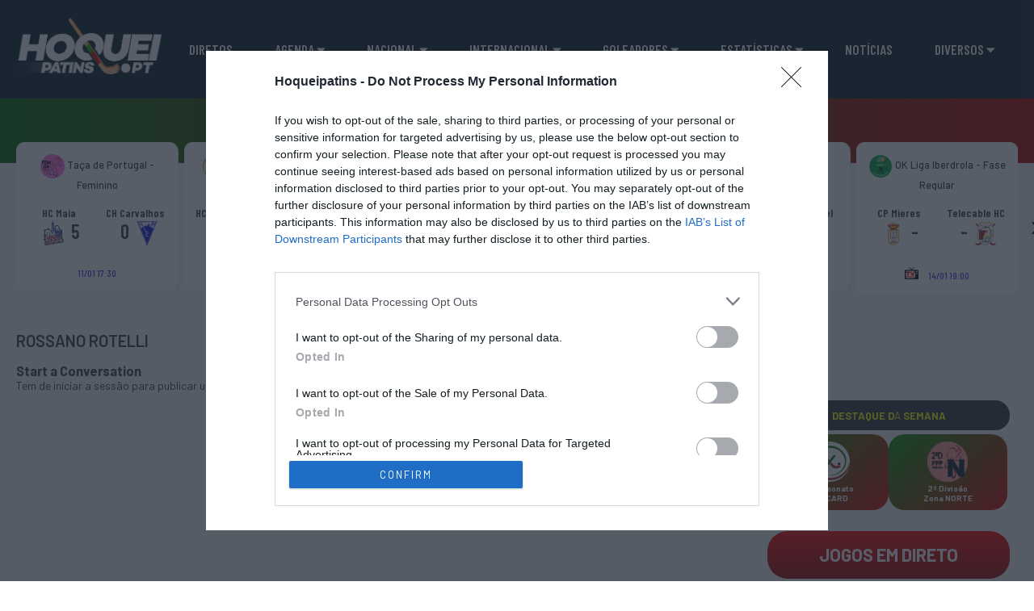

--- FILE ---
content_type: text/html; charset=UTF-8
request_url: https://www.hoqueipatins.pt/official/rossano-rotelli/
body_size: 22866
content:
<!DOCTYPE html>
<html lang="pt-PT">
<head>
    <meta charset="UTF-8">
    <meta name="viewport" content="width=device-width, initial-scale=1">
    <link rel="profile" href="http://gmpg.org/xfn/11">
    <link rel="pingback" href="https://www.hoqueipatins.pt/xmlrpc.php">
    <!-- Stylesheets -->
    <link rel="stylesheet" href="https://pro.fontawesome.com/releases/v5.15.1/css/all.css"
          integrity="sha384-9ZfPnbegQSumzaE7mks2IYgHoayLtuto3AS6ieArECeaR8nCfliJVuLh/GaQ1gyM" crossorigin="anonymous">
    <link rel="preconnect" href="https://fonts.gstatic.com">
    
    
    
    <title>Rossano Rotelli &#8211; HoqueiPatins.pt</title><link rel="preload" data-rocket-preload as="style" href="https://fonts.googleapis.com/css2?family=Barlow:ital,wght@0,100;0,200;0,300;0,400;0,500;0,600;0,700;0,800;0,900;1,100;1,200;1,300;1,400;1,500;1,600;1,700;1,800;1,900&#038;family=Barlow+Condensed:ital,wght@0,100;0,200;0,300;0,400;0,500;0,600;0,700;0,800;0,900;1,100;1,200;1,300;1,400;1,500;1,600;1,700;1,800;1,900&#038;family=PT+Serif:ital,wght@0,400;0,700;1,400;1,700&#038;display=swap" /><link rel="stylesheet" href="https://fonts.googleapis.com/css2?family=Barlow:ital,wght@0,100;0,200;0,300;0,400;0,500;0,600;0,700;0,800;0,900;1,100;1,200;1,300;1,400;1,500;1,600;1,700;1,800;1,900&#038;family=Barlow+Condensed:ital,wght@0,100;0,200;0,300;0,400;0,500;0,600;0,700;0,800;0,900;1,100;1,200;1,300;1,400;1,500;1,600;1,700;1,800;1,900&#038;family=PT+Serif:ital,wght@0,400;0,700;1,400;1,700&#038;display=swap" media="print" onload="this.media='all'" /><noscript><link rel="stylesheet" href="https://fonts.googleapis.com/css2?family=Barlow:ital,wght@0,100;0,200;0,300;0,400;0,500;0,600;0,700;0,800;0,900;1,100;1,200;1,300;1,400;1,500;1,600;1,700;1,800;1,900&#038;family=Barlow+Condensed:ital,wght@0,100;0,200;0,300;0,400;0,500;0,600;0,700;0,800;0,900;1,100;1,200;1,300;1,400;1,500;1,600;1,700;1,800;1,900&#038;family=PT+Serif:ital,wght@0,400;0,700;1,400;1,700&#038;display=swap" /></noscript>
<meta name='robots' content='max-image-preview:large' />
<link href='https://fonts.gstatic.com' crossorigin rel='preconnect' />
<link rel="alternate" type="application/rss+xml" title="HoqueiPatins.pt &raquo; Feed" href="https://www.hoqueipatins.pt/feed/" />
<link rel="alternate" type="application/rss+xml" title="HoqueiPatins.pt &raquo; Feed de comentários" href="https://www.hoqueipatins.pt/comments/feed/" />
<link rel="alternate" type="application/rss+xml" title="Feed de comentários de HoqueiPatins.pt &raquo; Rossano Rotelli" href="https://www.hoqueipatins.pt/official/rossano-rotelli/feed/" />
<link rel="alternate" title="oEmbed (JSON)" type="application/json+oembed" href="https://www.hoqueipatins.pt/wp-json/oembed/1.0/embed?url=https%3A%2F%2Fwww.hoqueipatins.pt%2Fofficial%2Frossano-rotelli%2F" />
<link rel="alternate" title="oEmbed (XML)" type="text/xml+oembed" href="https://www.hoqueipatins.pt/wp-json/oembed/1.0/embed?url=https%3A%2F%2Fwww.hoqueipatins.pt%2Fofficial%2Frossano-rotelli%2F&#038;format=xml" />
<style id='wp-img-auto-sizes-contain-inline-css' type='text/css'>
img:is([sizes=auto i],[sizes^="auto," i]){contain-intrinsic-size:3000px 1500px}
/*# sourceURL=wp-img-auto-sizes-contain-inline-css */
</style>
<style id='wp-block-library-inline-css' type='text/css'>
:root{--wp-block-synced-color:#7a00df;--wp-block-synced-color--rgb:122,0,223;--wp-bound-block-color:var(--wp-block-synced-color);--wp-editor-canvas-background:#ddd;--wp-admin-theme-color:#007cba;--wp-admin-theme-color--rgb:0,124,186;--wp-admin-theme-color-darker-10:#006ba1;--wp-admin-theme-color-darker-10--rgb:0,107,160.5;--wp-admin-theme-color-darker-20:#005a87;--wp-admin-theme-color-darker-20--rgb:0,90,135;--wp-admin-border-width-focus:2px}@media (min-resolution:192dpi){:root{--wp-admin-border-width-focus:1.5px}}.wp-element-button{cursor:pointer}:root .has-very-light-gray-background-color{background-color:#eee}:root .has-very-dark-gray-background-color{background-color:#313131}:root .has-very-light-gray-color{color:#eee}:root .has-very-dark-gray-color{color:#313131}:root .has-vivid-green-cyan-to-vivid-cyan-blue-gradient-background{background:linear-gradient(135deg,#00d084,#0693e3)}:root .has-purple-crush-gradient-background{background:linear-gradient(135deg,#34e2e4,#4721fb 50%,#ab1dfe)}:root .has-hazy-dawn-gradient-background{background:linear-gradient(135deg,#faaca8,#dad0ec)}:root .has-subdued-olive-gradient-background{background:linear-gradient(135deg,#fafae1,#67a671)}:root .has-atomic-cream-gradient-background{background:linear-gradient(135deg,#fdd79a,#004a59)}:root .has-nightshade-gradient-background{background:linear-gradient(135deg,#330968,#31cdcf)}:root .has-midnight-gradient-background{background:linear-gradient(135deg,#020381,#2874fc)}:root{--wp--preset--font-size--normal:16px;--wp--preset--font-size--huge:42px}.has-regular-font-size{font-size:1em}.has-larger-font-size{font-size:2.625em}.has-normal-font-size{font-size:var(--wp--preset--font-size--normal)}.has-huge-font-size{font-size:var(--wp--preset--font-size--huge)}.has-text-align-center{text-align:center}.has-text-align-left{text-align:left}.has-text-align-right{text-align:right}.has-fit-text{white-space:nowrap!important}#end-resizable-editor-section{display:none}.aligncenter{clear:both}.items-justified-left{justify-content:flex-start}.items-justified-center{justify-content:center}.items-justified-right{justify-content:flex-end}.items-justified-space-between{justify-content:space-between}.screen-reader-text{border:0;clip-path:inset(50%);height:1px;margin:-1px;overflow:hidden;padding:0;position:absolute;width:1px;word-wrap:normal!important}.screen-reader-text:focus{background-color:#ddd;clip-path:none;color:#444;display:block;font-size:1em;height:auto;left:5px;line-height:normal;padding:15px 23px 14px;text-decoration:none;top:5px;width:auto;z-index:100000}html :where(.has-border-color){border-style:solid}html :where([style*=border-top-color]){border-top-style:solid}html :where([style*=border-right-color]){border-right-style:solid}html :where([style*=border-bottom-color]){border-bottom-style:solid}html :where([style*=border-left-color]){border-left-style:solid}html :where([style*=border-width]){border-style:solid}html :where([style*=border-top-width]){border-top-style:solid}html :where([style*=border-right-width]){border-right-style:solid}html :where([style*=border-bottom-width]){border-bottom-style:solid}html :where([style*=border-left-width]){border-left-style:solid}html :where(img[class*=wp-image-]){height:auto;max-width:100%}:where(figure){margin:0 0 1em}html :where(.is-position-sticky){--wp-admin--admin-bar--position-offset:var(--wp-admin--admin-bar--height,0px)}@media screen and (max-width:600px){html :where(.is-position-sticky){--wp-admin--admin-bar--position-offset:0px}}

/*# sourceURL=wp-block-library-inline-css */
</style><style id='wp-block-button-inline-css' type='text/css'>
.wp-block-button__link{align-content:center;box-sizing:border-box;cursor:pointer;display:inline-block;height:100%;text-align:center;word-break:break-word}.wp-block-button__link.aligncenter{text-align:center}.wp-block-button__link.alignright{text-align:right}:where(.wp-block-button__link){border-radius:9999px;box-shadow:none;padding:calc(.667em + 2px) calc(1.333em + 2px);text-decoration:none}.wp-block-button[style*=text-decoration] .wp-block-button__link{text-decoration:inherit}.wp-block-buttons>.wp-block-button.has-custom-width{max-width:none}.wp-block-buttons>.wp-block-button.has-custom-width .wp-block-button__link{width:100%}.wp-block-buttons>.wp-block-button.has-custom-font-size .wp-block-button__link{font-size:inherit}.wp-block-buttons>.wp-block-button.wp-block-button__width-25{width:calc(25% - var(--wp--style--block-gap, .5em)*.75)}.wp-block-buttons>.wp-block-button.wp-block-button__width-50{width:calc(50% - var(--wp--style--block-gap, .5em)*.5)}.wp-block-buttons>.wp-block-button.wp-block-button__width-75{width:calc(75% - var(--wp--style--block-gap, .5em)*.25)}.wp-block-buttons>.wp-block-button.wp-block-button__width-100{flex-basis:100%;width:100%}.wp-block-buttons.is-vertical>.wp-block-button.wp-block-button__width-25{width:25%}.wp-block-buttons.is-vertical>.wp-block-button.wp-block-button__width-50{width:50%}.wp-block-buttons.is-vertical>.wp-block-button.wp-block-button__width-75{width:75%}.wp-block-button.is-style-squared,.wp-block-button__link.wp-block-button.is-style-squared{border-radius:0}.wp-block-button.no-border-radius,.wp-block-button__link.no-border-radius{border-radius:0!important}:root :where(.wp-block-button .wp-block-button__link.is-style-outline),:root :where(.wp-block-button.is-style-outline>.wp-block-button__link){border:2px solid;padding:.667em 1.333em}:root :where(.wp-block-button .wp-block-button__link.is-style-outline:not(.has-text-color)),:root :where(.wp-block-button.is-style-outline>.wp-block-button__link:not(.has-text-color)){color:currentColor}:root :where(.wp-block-button .wp-block-button__link.is-style-outline:not(.has-background)),:root :where(.wp-block-button.is-style-outline>.wp-block-button__link:not(.has-background)){background-color:initial;background-image:none}
/*# sourceURL=https://www.hoqueipatins.pt/wp-includes/blocks/button/style.min.css */
</style>
<style id='wp-block-buttons-inline-css' type='text/css'>
.wp-block-buttons{box-sizing:border-box}.wp-block-buttons.is-vertical{flex-direction:column}.wp-block-buttons.is-vertical>.wp-block-button:last-child{margin-bottom:0}.wp-block-buttons>.wp-block-button{display:inline-block;margin:0}.wp-block-buttons.is-content-justification-left{justify-content:flex-start}.wp-block-buttons.is-content-justification-left.is-vertical{align-items:flex-start}.wp-block-buttons.is-content-justification-center{justify-content:center}.wp-block-buttons.is-content-justification-center.is-vertical{align-items:center}.wp-block-buttons.is-content-justification-right{justify-content:flex-end}.wp-block-buttons.is-content-justification-right.is-vertical{align-items:flex-end}.wp-block-buttons.is-content-justification-space-between{justify-content:space-between}.wp-block-buttons.aligncenter{text-align:center}.wp-block-buttons:not(.is-content-justification-space-between,.is-content-justification-right,.is-content-justification-left,.is-content-justification-center) .wp-block-button.aligncenter{margin-left:auto;margin-right:auto;width:100%}.wp-block-buttons[style*=text-decoration] .wp-block-button,.wp-block-buttons[style*=text-decoration] .wp-block-button__link{text-decoration:inherit}.wp-block-buttons.has-custom-font-size .wp-block-button__link{font-size:inherit}.wp-block-buttons .wp-block-button__link{width:100%}.wp-block-button.aligncenter{text-align:center}
/*# sourceURL=https://www.hoqueipatins.pt/wp-includes/blocks/buttons/style.min.css */
</style>
<style id='wp-block-columns-inline-css' type='text/css'>
.wp-block-columns{box-sizing:border-box;display:flex;flex-wrap:wrap!important}@media (min-width:782px){.wp-block-columns{flex-wrap:nowrap!important}}.wp-block-columns{align-items:normal!important}.wp-block-columns.are-vertically-aligned-top{align-items:flex-start}.wp-block-columns.are-vertically-aligned-center{align-items:center}.wp-block-columns.are-vertically-aligned-bottom{align-items:flex-end}@media (max-width:781px){.wp-block-columns:not(.is-not-stacked-on-mobile)>.wp-block-column{flex-basis:100%!important}}@media (min-width:782px){.wp-block-columns:not(.is-not-stacked-on-mobile)>.wp-block-column{flex-basis:0;flex-grow:1}.wp-block-columns:not(.is-not-stacked-on-mobile)>.wp-block-column[style*=flex-basis]{flex-grow:0}}.wp-block-columns.is-not-stacked-on-mobile{flex-wrap:nowrap!important}.wp-block-columns.is-not-stacked-on-mobile>.wp-block-column{flex-basis:0;flex-grow:1}.wp-block-columns.is-not-stacked-on-mobile>.wp-block-column[style*=flex-basis]{flex-grow:0}:where(.wp-block-columns){margin-bottom:1.75em}:where(.wp-block-columns.has-background){padding:1.25em 2.375em}.wp-block-column{flex-grow:1;min-width:0;overflow-wrap:break-word;word-break:break-word}.wp-block-column.is-vertically-aligned-top{align-self:flex-start}.wp-block-column.is-vertically-aligned-center{align-self:center}.wp-block-column.is-vertically-aligned-bottom{align-self:flex-end}.wp-block-column.is-vertically-aligned-stretch{align-self:stretch}.wp-block-column.is-vertically-aligned-bottom,.wp-block-column.is-vertically-aligned-center,.wp-block-column.is-vertically-aligned-top{width:100%}
/*# sourceURL=https://www.hoqueipatins.pt/wp-includes/blocks/columns/style.min.css */
</style>
<style id='wp-block-group-inline-css' type='text/css'>
.wp-block-group{box-sizing:border-box}:where(.wp-block-group.wp-block-group-is-layout-constrained){position:relative}
/*# sourceURL=https://www.hoqueipatins.pt/wp-includes/blocks/group/style.min.css */
</style>
<style id='wp-block-spacer-inline-css' type='text/css'>
.wp-block-spacer{clear:both}
/*# sourceURL=https://www.hoqueipatins.pt/wp-includes/blocks/spacer/style.min.css */
</style>
<style id='global-styles-inline-css' type='text/css'>
:root{--wp--preset--aspect-ratio--square: 1;--wp--preset--aspect-ratio--4-3: 4/3;--wp--preset--aspect-ratio--3-4: 3/4;--wp--preset--aspect-ratio--3-2: 3/2;--wp--preset--aspect-ratio--2-3: 2/3;--wp--preset--aspect-ratio--16-9: 16/9;--wp--preset--aspect-ratio--9-16: 9/16;--wp--preset--color--black: #000000;--wp--preset--color--cyan-bluish-gray: #abb8c3;--wp--preset--color--white: #ffffff;--wp--preset--color--pale-pink: #f78da7;--wp--preset--color--vivid-red: #cf2e2e;--wp--preset--color--luminous-vivid-orange: #ff6900;--wp--preset--color--luminous-vivid-amber: #fcb900;--wp--preset--color--light-green-cyan: #7bdcb5;--wp--preset--color--vivid-green-cyan: #00d084;--wp--preset--color--pale-cyan-blue: #8ed1fc;--wp--preset--color--vivid-cyan-blue: #0693e3;--wp--preset--color--vivid-purple: #9b51e0;--wp--preset--gradient--vivid-cyan-blue-to-vivid-purple: linear-gradient(135deg,rgb(6,147,227) 0%,rgb(155,81,224) 100%);--wp--preset--gradient--light-green-cyan-to-vivid-green-cyan: linear-gradient(135deg,rgb(122,220,180) 0%,rgb(0,208,130) 100%);--wp--preset--gradient--luminous-vivid-amber-to-luminous-vivid-orange: linear-gradient(135deg,rgb(252,185,0) 0%,rgb(255,105,0) 100%);--wp--preset--gradient--luminous-vivid-orange-to-vivid-red: linear-gradient(135deg,rgb(255,105,0) 0%,rgb(207,46,46) 100%);--wp--preset--gradient--very-light-gray-to-cyan-bluish-gray: linear-gradient(135deg,rgb(238,238,238) 0%,rgb(169,184,195) 100%);--wp--preset--gradient--cool-to-warm-spectrum: linear-gradient(135deg,rgb(74,234,220) 0%,rgb(151,120,209) 20%,rgb(207,42,186) 40%,rgb(238,44,130) 60%,rgb(251,105,98) 80%,rgb(254,248,76) 100%);--wp--preset--gradient--blush-light-purple: linear-gradient(135deg,rgb(255,206,236) 0%,rgb(152,150,240) 100%);--wp--preset--gradient--blush-bordeaux: linear-gradient(135deg,rgb(254,205,165) 0%,rgb(254,45,45) 50%,rgb(107,0,62) 100%);--wp--preset--gradient--luminous-dusk: linear-gradient(135deg,rgb(255,203,112) 0%,rgb(199,81,192) 50%,rgb(65,88,208) 100%);--wp--preset--gradient--pale-ocean: linear-gradient(135deg,rgb(255,245,203) 0%,rgb(182,227,212) 50%,rgb(51,167,181) 100%);--wp--preset--gradient--electric-grass: linear-gradient(135deg,rgb(202,248,128) 0%,rgb(113,206,126) 100%);--wp--preset--gradient--midnight: linear-gradient(135deg,rgb(2,3,129) 0%,rgb(40,116,252) 100%);--wp--preset--font-size--small: 13px;--wp--preset--font-size--medium: 20px;--wp--preset--font-size--large: 36px;--wp--preset--font-size--x-large: 42px;--wp--preset--spacing--20: 0.44rem;--wp--preset--spacing--30: 0.67rem;--wp--preset--spacing--40: 1rem;--wp--preset--spacing--50: 1.5rem;--wp--preset--spacing--60: 2.25rem;--wp--preset--spacing--70: 3.38rem;--wp--preset--spacing--80: 5.06rem;--wp--preset--shadow--natural: 6px 6px 9px rgba(0, 0, 0, 0.2);--wp--preset--shadow--deep: 12px 12px 50px rgba(0, 0, 0, 0.4);--wp--preset--shadow--sharp: 6px 6px 0px rgba(0, 0, 0, 0.2);--wp--preset--shadow--outlined: 6px 6px 0px -3px rgb(255, 255, 255), 6px 6px rgb(0, 0, 0);--wp--preset--shadow--crisp: 6px 6px 0px rgb(0, 0, 0);}:where(.is-layout-flex){gap: 0.5em;}:where(.is-layout-grid){gap: 0.5em;}body .is-layout-flex{display: flex;}.is-layout-flex{flex-wrap: wrap;align-items: center;}.is-layout-flex > :is(*, div){margin: 0;}body .is-layout-grid{display: grid;}.is-layout-grid > :is(*, div){margin: 0;}:where(.wp-block-columns.is-layout-flex){gap: 2em;}:where(.wp-block-columns.is-layout-grid){gap: 2em;}:where(.wp-block-post-template.is-layout-flex){gap: 1.25em;}:where(.wp-block-post-template.is-layout-grid){gap: 1.25em;}.has-black-color{color: var(--wp--preset--color--black) !important;}.has-cyan-bluish-gray-color{color: var(--wp--preset--color--cyan-bluish-gray) !important;}.has-white-color{color: var(--wp--preset--color--white) !important;}.has-pale-pink-color{color: var(--wp--preset--color--pale-pink) !important;}.has-vivid-red-color{color: var(--wp--preset--color--vivid-red) !important;}.has-luminous-vivid-orange-color{color: var(--wp--preset--color--luminous-vivid-orange) !important;}.has-luminous-vivid-amber-color{color: var(--wp--preset--color--luminous-vivid-amber) !important;}.has-light-green-cyan-color{color: var(--wp--preset--color--light-green-cyan) !important;}.has-vivid-green-cyan-color{color: var(--wp--preset--color--vivid-green-cyan) !important;}.has-pale-cyan-blue-color{color: var(--wp--preset--color--pale-cyan-blue) !important;}.has-vivid-cyan-blue-color{color: var(--wp--preset--color--vivid-cyan-blue) !important;}.has-vivid-purple-color{color: var(--wp--preset--color--vivid-purple) !important;}.has-black-background-color{background-color: var(--wp--preset--color--black) !important;}.has-cyan-bluish-gray-background-color{background-color: var(--wp--preset--color--cyan-bluish-gray) !important;}.has-white-background-color{background-color: var(--wp--preset--color--white) !important;}.has-pale-pink-background-color{background-color: var(--wp--preset--color--pale-pink) !important;}.has-vivid-red-background-color{background-color: var(--wp--preset--color--vivid-red) !important;}.has-luminous-vivid-orange-background-color{background-color: var(--wp--preset--color--luminous-vivid-orange) !important;}.has-luminous-vivid-amber-background-color{background-color: var(--wp--preset--color--luminous-vivid-amber) !important;}.has-light-green-cyan-background-color{background-color: var(--wp--preset--color--light-green-cyan) !important;}.has-vivid-green-cyan-background-color{background-color: var(--wp--preset--color--vivid-green-cyan) !important;}.has-pale-cyan-blue-background-color{background-color: var(--wp--preset--color--pale-cyan-blue) !important;}.has-vivid-cyan-blue-background-color{background-color: var(--wp--preset--color--vivid-cyan-blue) !important;}.has-vivid-purple-background-color{background-color: var(--wp--preset--color--vivid-purple) !important;}.has-black-border-color{border-color: var(--wp--preset--color--black) !important;}.has-cyan-bluish-gray-border-color{border-color: var(--wp--preset--color--cyan-bluish-gray) !important;}.has-white-border-color{border-color: var(--wp--preset--color--white) !important;}.has-pale-pink-border-color{border-color: var(--wp--preset--color--pale-pink) !important;}.has-vivid-red-border-color{border-color: var(--wp--preset--color--vivid-red) !important;}.has-luminous-vivid-orange-border-color{border-color: var(--wp--preset--color--luminous-vivid-orange) !important;}.has-luminous-vivid-amber-border-color{border-color: var(--wp--preset--color--luminous-vivid-amber) !important;}.has-light-green-cyan-border-color{border-color: var(--wp--preset--color--light-green-cyan) !important;}.has-vivid-green-cyan-border-color{border-color: var(--wp--preset--color--vivid-green-cyan) !important;}.has-pale-cyan-blue-border-color{border-color: var(--wp--preset--color--pale-cyan-blue) !important;}.has-vivid-cyan-blue-border-color{border-color: var(--wp--preset--color--vivid-cyan-blue) !important;}.has-vivid-purple-border-color{border-color: var(--wp--preset--color--vivid-purple) !important;}.has-vivid-cyan-blue-to-vivid-purple-gradient-background{background: var(--wp--preset--gradient--vivid-cyan-blue-to-vivid-purple) !important;}.has-light-green-cyan-to-vivid-green-cyan-gradient-background{background: var(--wp--preset--gradient--light-green-cyan-to-vivid-green-cyan) !important;}.has-luminous-vivid-amber-to-luminous-vivid-orange-gradient-background{background: var(--wp--preset--gradient--luminous-vivid-amber-to-luminous-vivid-orange) !important;}.has-luminous-vivid-orange-to-vivid-red-gradient-background{background: var(--wp--preset--gradient--luminous-vivid-orange-to-vivid-red) !important;}.has-very-light-gray-to-cyan-bluish-gray-gradient-background{background: var(--wp--preset--gradient--very-light-gray-to-cyan-bluish-gray) !important;}.has-cool-to-warm-spectrum-gradient-background{background: var(--wp--preset--gradient--cool-to-warm-spectrum) !important;}.has-blush-light-purple-gradient-background{background: var(--wp--preset--gradient--blush-light-purple) !important;}.has-blush-bordeaux-gradient-background{background: var(--wp--preset--gradient--blush-bordeaux) !important;}.has-luminous-dusk-gradient-background{background: var(--wp--preset--gradient--luminous-dusk) !important;}.has-pale-ocean-gradient-background{background: var(--wp--preset--gradient--pale-ocean) !important;}.has-electric-grass-gradient-background{background: var(--wp--preset--gradient--electric-grass) !important;}.has-midnight-gradient-background{background: var(--wp--preset--gradient--midnight) !important;}.has-small-font-size{font-size: var(--wp--preset--font-size--small) !important;}.has-medium-font-size{font-size: var(--wp--preset--font-size--medium) !important;}.has-large-font-size{font-size: var(--wp--preset--font-size--large) !important;}.has-x-large-font-size{font-size: var(--wp--preset--font-size--x-large) !important;}
:where(.wp-block-columns.is-layout-flex){gap: 2em;}:where(.wp-block-columns.is-layout-grid){gap: 2em;}
/*# sourceURL=global-styles-inline-css */
</style>
<style id='core-block-supports-inline-css' type='text/css'>
.wp-container-core-buttons-is-layout-1fb9aab6{flex-wrap:nowrap;justify-content:center;}.wp-container-core-buttons-is-layout-94bc23d7{flex-wrap:nowrap;justify-content:center;}.wp-container-core-buttons-is-layout-16018d1d{justify-content:center;}.wp-container-core-columns-is-layout-9d6595d7{flex-wrap:nowrap;}
/*# sourceURL=core-block-supports-inline-css */
</style>

<style id='classic-theme-styles-inline-css' type='text/css'>
/*! This file is auto-generated */
.wp-block-button__link{color:#fff;background-color:#32373c;border-radius:9999px;box-shadow:none;text-decoration:none;padding:calc(.667em + 2px) calc(1.333em + 2px);font-size:1.125em}.wp-block-file__button{background:#32373c;color:#fff;text-decoration:none}
/*# sourceURL=/wp-includes/css/classic-themes.min.css */
</style>
<link rel='stylesheet' id='hp-owl-carousel-css-css' href='https://www.hoqueipatins.pt/wp-content/themes/hoqueipatins/dist/vendor/owl.carousel/assets/owl.carousel.min.css?ver=6.9' type='text/css' media='all' />
<link rel='stylesheet' id='hp-jbox-css-css' href='https://www.hoqueipatins.pt/wp-content/themes/hoqueipatins/dist/vendor/jbox/jBox.all.min.css?ver=6.9' type='text/css' media='all' />
<link rel='stylesheet' id='hp-jquery-ui-css-css' href='https://www.hoqueipatins.pt/wp-content/themes/hoqueipatins/dist/vendor/jquery-ui-dist/jquery-ui.min.css?ver=6.9' type='text/css' media='all' />
<link rel='stylesheet' id='hp-custom-css-css' href='https://www.hoqueipatins.pt/wp-content/themes/hoqueipatins/dist/css/style.default.min.css?ver=0.0.1-161' type='text/css' media='all' />
<style type="text/css"></style>	<style type="text/css"> /* Rookie Custom Layout */
	@media screen and (min-width: 1025px) {
		.site-header, .site-content, .site-footer, .site-info {
			width: 1000px; }
	}
	</style>
	<script type="text/javascript" src="https://www.hoqueipatins.pt/wp-includes/js/jquery/jquery.min.js?ver=3.7.1" id="jquery-core-js"></script>
<script type="text/javascript" src="https://www.hoqueipatins.pt/wp-includes/js/jquery/jquery-migrate.min.js?ver=3.4.1" id="jquery-migrate-js"></script>
<link rel="https://api.w.org/" href="https://www.hoqueipatins.pt/wp-json/" /><link rel="alternate" title="JSON" type="application/json" href="https://www.hoqueipatins.pt/wp-json/wp/v2/officials/3492" /><link rel="EditURI" type="application/rsd+xml" title="RSD" href="https://www.hoqueipatins.pt/xmlrpc.php?rsd" />
<meta name="generator" content="WordPress 6.9" />
<meta name="generator" content="SportsPress 2.7.20" />
<meta name="generator" content="SportsPress Pro 2.7.20" />
<link rel="canonical" href="https://www.hoqueipatins.pt/official/rossano-rotelli/" />
<link rel='shortlink' href='https://www.hoqueipatins.pt/?p=3492' />
<link rel="icon" href="https://www.hoqueipatins.pt/wp-content/uploads/2021/08/cropped-fav-32x32.png" sizes="32x32" />
<link rel="icon" href="https://www.hoqueipatins.pt/wp-content/uploads/2021/08/cropped-fav-300x300.png" sizes="192x192" />
<link rel="apple-touch-icon" href="https://www.hoqueipatins.pt/wp-content/uploads/2021/08/cropped-fav-300x300.png" />
<meta name="msapplication-TileImage" content="https://www.hoqueipatins.pt/wp-content/uploads/2021/08/cropped-fav-300x300.png" />
		<style type="text/css" id="wp-custom-css">
			**.menuIcon.flag-icon.flag-icon-pt::after {image-resolution: 5px;content:url(https://arquivo.hoqueipatins.pt/live/images/logos/fpp_1_div_30.gif);
}

.pageContent .pageBody {
    
	text-align: justify;
}

.resultsListTeam .tableResults table tr td.teamsGame .teamsInfos .gameResult {
    padding: 0 2px;
	}

.tabContent .list_links {
    margin: 20px;
    display: flex;
    flex-wrap: wrap;
    justify-content: center;
	font-size: 15px;
}

.post-10188 .resultsListTeam .tableResults table tr td {
 
    min-width: 100px;
}

.post-10188 .resultsListTeam .tableResults table tr td.timeGame {
    min-width: 110px;
}

.post-10188 .resultsListTeam .tableResults table tr td.teamsGame {

    min-width: 100%;
}

.boxLive .nameLeague {
  
    width: 70%;

}

.boxLive .timeGame {

    width: calc(30% - 5px);
		font-size: 12.5px
}




.post-22595 .resultsListTeam .tableResults table tr td {
  
    width: 5%;
    display: table-cell;
}

.post-22595 .titleTop {

    text-align: center;
	
}



.post-22595 .custom-select {

    display: block;
    text-align: center;
	
}


.post-22595 .btn  {
	width: 100%;
}



.resultsListTeam .leagueName {

	text-align: center;
	

}




.resultsListTeam .tableResults table tr td:last-child {
    vertical-align: middle;
		min-width: 115px;
 

	text-align: center;
	
}

.resultsListTeam .tableResults table tr td {
    vertical-align: middle;
		min-width: 70px;
 

	text-align: center;
	
}

.textNoBreak {
    white-space: unset;
}


.listLeagues {
    list-style: none;
    margin: 10px 10px;
    display: inline-flex;
    vertical-align: middle;
    flex-wrap: wrap;
    justify-content: center;
	
}
.subnav-content a{
	background-color: #222222;
	padding: 3px;
	border-radius: 5px;
  font-size: 14px;
	font-weight: 500;
}

.subnav-content a.menuIcon.flag-icon:after{padding-left: 3px;box-sizing: content-box;margin-left: 3px;display: inline-block;vertical-align: middle;
}

.subnav-content {
 padding: 7px;
}





.main-menu li a.btnMenu {
	  font-weight: 600;
   
}

.resultsListTeam .tableResults table tr td.teamsGame .teamsInfos .gameResult {
  display: flex;
    justify-content: center;

}


.resultsListTeam .tableResults table tr td.timeGame {
    min-width: 60px;
}

.tabContent.tableList .resultsListTeam .tableResults table tr td.timeGame {
 
    min-width: 150px;
}


.teamsGame.textNoBreak {
	white-space: normal;
}

.title-section.titleWhite {
text-align: center;

}

.box85.f-right.blockAgenda {
    width: 100%;
}

.agenda {
    margin-top: -60px;
    margin-bottom: 0px;
}

.live_time {
     color: #f00;
}




.defaultStyle.contentExternalStyle table tr td {
	    padding: 1px;	
}

.defaultStyle.contentExternalStyle table tr td:nth-child(3) {
	white-space: nowrap;
}

.defaultStyle.contentExternalStyle table tr td:first-child {
    padding-left: 3px;

}
.defaultStyle.contentExternalStyle table tr td:last-child {
   padding-right: 3px;
}



.defaultStyle.contentExternalStyle table thead .posicao.c-vermelho-leve {
    background-color: #cccccc!important;
}


.box15.f-left img[src*="https://www.hoqueipatins.pt/wp-content/themes/hoqueipatins/dist/img/hoquei-cover.png"]{

content:url(https://www.hoqueipatins.pt/wp-content/uploads/2021/11/banner_resumos.png);
	
}


.far.fa-tv-retro {
	color:#ee0000;
}


.agenda .blockAgenda ul.listGamesAgenda li .teamsName .arrowGame.Show {
    display: none;
}


.agenda .blockAgenda ul.listGamesAgenda li .teamsName .result .logoTeam {
    height: 30px;
	  padding: 2px;
}

.barColor  {
background: rgb(0,101,0);
background: linear-gradient(90deg, rgba(0,101,0,1) 0%, rgba(176,0,0,1) 100%);
	height:80px;
}

.agenda .blockAgenda ul.listGamesAgenda li .leagueName {
		font-size: 12.5px;
   	text-align: center;
		padding-bottom: 25px;
}

.agenda .blockAgenda ul.listGamesAgenda li .gameDate {
    
   	text-align: center;
}


.agenda .blockAgenda ul.listGamesAgenda li .teamsName {
    height: 70px;
	  display: table;
    width: 95%;
    padding-left: 5px;
	  padding-right: 5px;
		padding-top: -10px;
	  padding-bottom: 25px;
	    vertical-align: bottom;

	
	  
}

.agenda .blockAgenda ul.listGamesAgenda li .teamsName .teamHome {
    display: table-cell;
    width: 50%;
    text-align: center;
  	  vertical-align: bottom;
    position: relative;
	  font-size: 14px;
}


.agenda .blockAgenda ul.listGamesAgenda li .teamsName .teamHome span {
	  
    display: table-cell;
    position: relative;
	  text-align: center;
	  width: 10%;
}



.agenda .blockAgenda ul.listGamesAgenda li .teamsName .result {
  
    width: 50%;
	  padding-right: 0px;
    font-size: 24px;
	
}

.agenda .blockAgenda ul.listGamesAgenda li .teamsName .result .numberResult {
    padding-left: 5px;
	  padding-right: 5px;
	text-align: center;
	      width: 100%;


}

.agenda .blockAgenda ul.listGamesAgenda li .teamsName .teamAway {
    display: table-cell;
    width: 50%;
    text-align: center;
	  vertical-align: bottom;
    position: relative;
	 font-size: 14px;

}

.agenda .blockAgenda ul.listGamesAgenda li .teamsName .teamAway span {
	
   display: table-cell;
    position: relative;
	  text-align: center;
	  width: 10%;
}

.agenda .blockAgenda ul.listGamesAgenda li .teamsName .divider{
    display: table-cell;
	padding-top: 20px;
    vertical-align: middle;
    text-align: center;
	 font-size: 24px;
}



.videosHoquei .listVideos {
		margin-top: -15px;
    display: flex;
    flex-wrap: wrap;
}


.sp-event-venue {
font-size: 14px;
}
.live-now .titleTop {
  display: none;
}


.post-8770 .titleTop {
  display: none;	
}

.post-14430 .titleTop {
  display: none;
}

.post-6330 .titleTop {
  display: none;	
}

.post-10188 .titleTop {
  display: none;	
}

.post-19094 .titleTop {
  display: none;	
}
.post-17152 .titleTop {
  display: none;	
}
.post-19099 .titleTop {
  display: none;	
}

.post-19181 .titleTop {
  display: none;	
}

.post-19202 .titleTop {
  display: none;	
}

.post-19224 .titleTop {
  display: none;	
}

.post-19227 .titleTop {
  display: none;	
}

.post-19294 .titleTop {
  display: none;	
}

.post-19243 .titleTop {
  display: none;	
}

.post-19253 .titleTop {
  display: none;	
}

.post-19231 .titleTop {
  display: none;	
}

.post-19350 .titleTop {
  display: none;	
}

.post-22070 .titleTop {
  display: none;	
}
.post-22092 .titleTop {
  display: none;	
}

.post-23529 .titleTop {
  display: none;	
}

.post-23930 .titleTop {
  display: none;	
}

.wp-element-button {display:block; text-align:center;}


@media only screen and (max-width: 728px) {
    body.home .content > .wrapper {display:flex; flex-direction:column;}
    body.home .content > .wrapper > .box75 {order:1}
    body.home .content > .wrapper >  #secondary {order:0}
    .boxLive .liveHeader {padding-bottom:8px;}
    .boxLive .liveFooter > span {margin:5px !important;}
    .boxLive .liveFooter  {padding:8px 0 0 0 !important;}
    .resultsListTeam .tableResults table tr td {padding-bottom:5px !important;}
    .resultsListTeam .tableResults table tr td.timeGame, .resultsListTeam .tableResults table tr td.teamsGame {padding-top:5px;}
	.boxLive {height:auto !important}
}		</style>
		    <!-- Global site tag (gtag.js) - Google Analytics -->
    <script async src="https://www.googletagmanager.com/gtag/js?id=G-TTRCYW7YL7"></script>
    <script>
        window.dataLayer = window.dataLayer || [];
        function gtag(){dataLayer.push(arguments);}
        gtag('js', new Date());
        gtag('config', 'G-TTRCYW7YL7');
    </script>

    <!-- InMobi Choice. Consent Manager Tag v3.0 (for TCF 2.2) -->
    <script type="text/javascript" async=true>
        (function() {
            var host = "hoqueipatins.pt";
            var element = document.createElement('script');
            var firstScript = document.getElementsByTagName('script')[0];
            var url = 'https://cmp.inmobi.com'
                .concat('/choice/', '28r4KLph4qjeE', '/', host, '/choice.js?tag_version=V3');
            var uspTries = 0;
            var uspTriesLimit = 3;
            element.async = true;
            element.type = 'text/javascript';
            element.src = url;

            firstScript.parentNode.insertBefore(element, firstScript);

            function makeStub() {
                var TCF_LOCATOR_NAME = '__tcfapiLocator';
                var queue = [];
                var win = window;
                var cmpFrame;

                function addFrame() {
                    var doc = win.document;
                    var otherCMP = !!(win.frames[TCF_LOCATOR_NAME]);

                    if (!otherCMP) {
                        if (doc.body) {
                            var iframe = doc.createElement('iframe');

                            iframe.style.cssText = 'display:none';
                            iframe.name = TCF_LOCATOR_NAME;
                            doc.body.appendChild(iframe);
                        } else {
                            setTimeout(addFrame, 5);
                        }
                    }
                    return !otherCMP;
                }

                function tcfAPIHandler() {
                    var gdprApplies;
                    var args = arguments;

                    if (!args.length) {
                        return queue;
                    } else if (args[0] === 'setGdprApplies') {
                        if (
                            args.length > 3 &&
                            args[2] === 2 &&
                            typeof args[3] === 'boolean'
                        ) {
                            gdprApplies = args[3];
                            if (typeof args[2] === 'function') {
                                args[2]('set', true);
                            }
                        }
                    } else if (args[0] === 'ping') {
                        var retr = {
                            gdprApplies: gdprApplies,
                            cmpLoaded: false,
                            cmpStatus: 'stub'
                        };

                        if (typeof args[2] === 'function') {
                            args[2](retr);
                        }
                    } else {
                        if(args[0] === 'init' && typeof args[3] === 'object') {
                            args[3] = Object.assign(args[3], { tag_version: 'V3' });
                        }
                        queue.push(args);
                    }
                }

                function postMessageEventHandler(event) {
                    var msgIsString = typeof event.data === 'string';
                    var json = {};

                    try {
                        if (msgIsString) {
                            json = JSON.parse(event.data);
                        } else {
                            json = event.data;
                        }
                    } catch (ignore) {}

                    var payload = json.__tcfapiCall;

                    if (payload) {
                        window.__tcfapi(
                            payload.command,
                            payload.version,
                            function(retValue, success) {
                                var returnMsg = {
                                    __tcfapiReturn: {
                                        returnValue: retValue,
                                        success: success,
                                        callId: payload.callId
                                    }
                                };
                                if (msgIsString) {
                                    returnMsg = JSON.stringify(returnMsg);
                                }
                                if (event && event.source && event.source.postMessage) {
                                    event.source.postMessage(returnMsg, '*');
                                }
                            },
                            payload.parameter
                        );
                    }
                }

                while (win) {
                    try {
                        if (win.frames[TCF_LOCATOR_NAME]) {
                            cmpFrame = win;
                            break;
                        }
                    } catch (ignore) {}

                    if (win === window.top) {
                        break;
                    }
                    win = win.parent;
                }
                if (!cmpFrame) {
                    addFrame();
                    win.__tcfapi = tcfAPIHandler;
                    win.addEventListener('message', postMessageEventHandler, false);
                }
            };

            makeStub();

            function makeGppStub() {
                const CMP_ID = 10;
                const SUPPORTED_APIS = [
                    '2:tcfeuv2',
                    '6:uspv1',
                    '7:usnatv1',
                    '8:usca',
                    '9:usvav1',
                    '10:uscov1',
                    '11:usutv1',
                    '12:usctv1'
                ];

                window.__gpp_addFrame = function (n) {
                    if (!window.frames[n]) {
                        if (document.body) {
                            var i = document.createElement("iframe");
                            i.style.cssText = "display:none";
                            i.name = n;
                            document.body.appendChild(i);
                        } else {
                            window.setTimeout(window.__gpp_addFrame, 10, n);
                        }
                    }
                };
                window.__gpp_stub = function () {
                    var b = arguments;
                    __gpp.queue = __gpp.queue || [];
                    __gpp.events = __gpp.events || [];

                    if (!b.length || (b.length == 1 && b[0] == "queue")) {
                        return __gpp.queue;
                    }

                    if (b.length == 1 && b[0] == "events") {
                        return __gpp.events;
                    }

                    var cmd = b[0];
                    var clb = b.length > 1 ? b[1] : null;
                    var par = b.length > 2 ? b[2] : null;
                    if (cmd === "ping") {
                        clb(
                            {
                                gppVersion: "1.1", // must be “Version.Subversion”, current: “1.1”
                                cmpStatus: "stub", // possible values: stub, loading, loaded, error
                                cmpDisplayStatus: "hidden", // possible values: hidden, visible, disabled
                                signalStatus: "not ready", // possible values: not ready, ready
                                supportedAPIs: SUPPORTED_APIS, // list of supported APIs
                                cmpId: CMP_ID, // IAB assigned CMP ID, may be 0 during stub/loading
                                sectionList: [],
                                applicableSections: [-1],
                                gppString: "",
                                parsedSections: {},
                            },
                            true
                        );
                    } else if (cmd === "addEventListener") {
                        if (!("lastId" in __gpp)) {
                            __gpp.lastId = 0;
                        }
                        __gpp.lastId++;
                        var lnr = __gpp.lastId;
                        __gpp.events.push({
                            id: lnr,
                            callback: clb,
                            parameter: par,
                        });
                        clb(
                            {
                                eventName: "listenerRegistered",
                                listenerId: lnr, // Registered ID of the listener
                                data: true, // positive signal
                                pingData: {
                                    gppVersion: "1.1", // must be “Version.Subversion”, current: “1.1”
                                    cmpStatus: "stub", // possible values: stub, loading, loaded, error
                                    cmpDisplayStatus: "hidden", // possible values: hidden, visible, disabled
                                    signalStatus: "not ready", // possible values: not ready, ready
                                    supportedAPIs: SUPPORTED_APIS, // list of supported APIs
                                    cmpId: CMP_ID, // list of supported APIs
                                    sectionList: [],
                                    applicableSections: [-1],
                                    gppString: "",
                                    parsedSections: {},
                                },
                            },
                            true
                        );
                    } else if (cmd === "removeEventListener") {
                        var success = false;
                        for (var i = 0; i < __gpp.events.length; i++) {
                            if (__gpp.events[i].id == par) {
                                __gpp.events.splice(i, 1);
                                success = true;
                                break;
                            }
                        }
                        clb(
                            {
                                eventName: "listenerRemoved",
                                listenerId: par, // Registered ID of the listener
                                data: success, // status info
                                pingData: {
                                    gppVersion: "1.1", // must be “Version.Subversion”, current: “1.1”
                                    cmpStatus: "stub", // possible values: stub, loading, loaded, error
                                    cmpDisplayStatus: "hidden", // possible values: hidden, visible, disabled
                                    signalStatus: "not ready", // possible values: not ready, ready
                                    supportedAPIs: SUPPORTED_APIS, // list of supported APIs
                                    cmpId: CMP_ID, // CMP ID
                                    sectionList: [],
                                    applicableSections: [-1],
                                    gppString: "",
                                    parsedSections: {},
                                },
                            },
                            true
                        );
                    } else if (cmd === "hasSection") {
                        clb(false, true);
                    } else if (cmd === "getSection" || cmd === "getField") {
                        clb(null, true);
                    }
                    //queue all other commands
                    else {
                        __gpp.queue.push([].slice.apply(b));
                    }
                };
                window.__gpp_msghandler = function (event) {
                    var msgIsString = typeof event.data === "string";
                    try {
                        var json = msgIsString ? JSON.parse(event.data) : event.data;
                    } catch (e) {
                        var json = null;
                    }
                    if (typeof json === "object" && json !== null && "__gppCall" in json) {
                        var i = json.__gppCall;
                        window.__gpp(
                            i.command,
                            function (retValue, success) {
                                var returnMsg = {
                                    __gppReturn: {
                                        returnValue: retValue,
                                        success: success,
                                        callId: i.callId,
                                    },
                                };
                                event.source.postMessage(msgIsString ? JSON.stringify(returnMsg) : returnMsg, "*");
                            },
                            "parameter" in i ? i.parameter : null,
                            "version" in i ? i.version : "1.1"
                        );
                    }
                };
                if (!("__gpp" in window) || typeof window.__gpp !== "function") {
                    window.__gpp = window.__gpp_stub;
                    window.addEventListener("message", window.__gpp_msghandler, false);
                    window.__gpp_addFrame("__gppLocator");
                }
            };

            makeGppStub();

            var uspStubFunction = function() {
                var arg = arguments;
                if (typeof window.__uspapi !== uspStubFunction) {
                    setTimeout(function() {
                        if (typeof window.__uspapi !== 'undefined') {
                            window.__uspapi.apply(window.__uspapi, arg);
                        }
                    }, 500);
                }
            };

            var checkIfUspIsReady = function() {
                uspTries++;
                if (window.__uspapi === uspStubFunction && uspTries < uspTriesLimit) {
                    console.warn('USP is not accessible');
                } else {
                    clearInterval(uspInterval);
                }
            };

            if (typeof window.__uspapi === 'undefined') {
                window.__uspapi = uspStubFunction;
                var uspInterval = setInterval(checkIfUspIsReady, 6000);
            }
        })();
    </script>
    <!-- End InMobi Choice. Consent Manager Tag v3.0 (for TCF 2.2) -->

<meta name="generator" content="WP Rocket 3.18.3" data-wpr-features="wpr_preload_links wpr_desktop" /></head>

<body class="wp-singular sp_official-template-default single single-sp_official postid-3492 wp-theme-rookie-plus wp-child-theme-hoqueipatins sportspress sportspress-page">
<div data-rocket-location-hash="7f706afe2cd19d857258f831bc36d9b1" class="clever-core-ads"></div>
<div data-rocket-location-hash="7a5d2dfb3fecf241a74483222e75ad1b" class="master">
    <div data-rocket-location-hash="ccdcfc7d804c272b4713d879fcb0c925" class="header-absolute">
        <div data-rocket-location-hash="dddea299ba875b71f0e55349fe5d4dee" class="header">
            <header>
                <div class="wrapper noPosition">
                    <div class="box15 f-left"><a href="https://www.hoqueipatins.pt" class="logo"><img
                                    src="https://www.hoqueipatins.pt/wp-content/themes/hoqueipatins/dist/img/hoqueipatinspt.png"></a>
                    </div>
                    <div class="box85 f-right menuBox noPosition">
                        <nav class="menu">
                            <ul class="main-menu pc">
                                                                    <li>
                                                                                    <a href="https://www.hoqueipatins.pt/jogos-em-direto"
                                               class="btnMenu ">DIRETOS</a>
                                                                            </li>
                                                                    <li>
                                                                                    <div class="btnMenu">Agenda <i
                                                        class="fas fa-caret-down"></i>
                                                <div class="subnav-content">
                                                    <ul class="listLeagues">
                                                                                                                    <li>
                                                                <a class=""
                                                                   href="https://www.hoqueipatins.pt/resultados/">🏑 Resultados</a>
                                                            </li>
                                                                                                                    <li>
                                                                <a class=""
                                                                   href="https://www.hoqueipatins.pt/resultados-do-dia/">🥅 Resultados do Dia</a>
                                                            </li>
                                                                                                                    <li>
                                                                <a class=""
                                                                   href="https://www.hoqueipatins.pt/agenda/">📅 Próximos Jogos</a>
                                                            </li>
                                                                                                                    <li>
                                                                <a class=""
                                                                   href="https://www.hoqueipatins.pt/arbitros/">🙋🏻‍♂ Árbitros</a>
                                                            </li>
                                                                                                            </ul>
                                                </div>
                                            </div>
                                                                            </li>
                                                                    <li>
                                                                                    <div class="btnMenu">Nacional <i
                                                        class="fas fa-caret-down"></i>
                                                <div class="subnav-content">
                                                    <ul class="listLeagues">
                                                                                                                    <li>
                                                                <a class="menuIcon flag-icon flag-icon-pt"
                                                                   href="https://www.hoqueipatins.pt/elite-cup/">Elite Cup</a>
                                                            </li>
                                                                                                                    <li>
                                                                <a class="menuIcon flag-icon flag-icon-pt tacas"
                                                                   href="https://www.hoqueipatins.pt/tacas/">Taças</a>
                                                            </li>
                                                                                                                    <li>
                                                                <a class="menuIcon flag-icon flag-icon-pt"
                                                                   href="https://www.hoqueipatins.pt/1-divisao">Placard</a>
                                                            </li>
                                                                                                                    <li>
                                                                <a class="menuIcon flag-icon flag-icon-pt"
                                                                   href="https://www.hoqueipatins.pt/2-divisao/">2ª Divisão</a>
                                                            </li>
                                                                                                                    <li>
                                                                <a class="menuIcon flag-icon flag-icon-pt"
                                                                   href="https://www.hoqueipatins.pt/3-divisao/">3ª Divisão</a>
                                                            </li>
                                                                                                                    <li>
                                                                <a class="menuIcon flag-icon flag-icon-pt"
                                                                   href="https://www.hoqueipatins.pt/feminino/">Feminino</a>
                                                            </li>
                                                                                                                    <li>
                                                                <a class="menuIcon flag-icon flag-icon-pt sub-23"
                                                                   href="https://www.hoqueipatins.pt/sub-23/">Sub-23</a>
                                                            </li>
                                                                                                                    <li>
                                                                <a class="menuIcon flag-icon flag-icon-pt"
                                                                   href="https://www.hoqueipatins.pt/sub-19/">Sub-19</a>
                                                            </li>
                                                                                                                    <li>
                                                                <a class="menuIcon flag-icon flag-icon-pt"
                                                                   href="https://www.hoqueipatins.pt/sub-17/">Sub-17</a>
                                                            </li>
                                                                                                                    <li>
                                                                <a class="menuIcon flag-icon flag-icon-pt"
                                                                   href="https://www.hoqueipatins.pt/sub-15/">Sub-15</a>
                                                            </li>
                                                                                                                    <li>
                                                                <a class="menuIcon flag-icon flag-icon-pt"
                                                                   href="https://www.hoqueipatins.pt/sub-13/">Sub-13</a>
                                                            </li>
                                                                                                                    <li>
                                                                <a class="menuIcon flag-icon flag-icon-pt"
                                                                   href="https://www.hoqueipatins.pt/torneios-inter-regioes/">Torneios Inter-Regiões</a>
                                                            </li>
                                                                                                                    <li>
                                                                <a class="menuIcon flag-icon flag-icon-pt"
                                                                   href="https://www.hoqueipatins.pt/campeonato-nacional-de-masters-veteranos/">Veteranos</a>
                                                            </li>
                                                                                                                    <li>
                                                                <a class="menuIcon flag-icon flag-icon-pt"
                                                                   href="https://www.hoqueipatins.pt/campeonatos-acorianos">Campeonatos Açorianos</a>
                                                            </li>
                                                                                                                    <li>
                                                                <a class="menuIcon flag-icon flag-icon-pt"
                                                                   href="https://www.hoqueipatins.pt/torneios-3x3/">Torneios 3×3</a>
                                                            </li>
                                                                                                                    <li>
                                                                <a class="menuIcon flag-icon flag-icon-pt"
                                                                   href="https://www.hoqueipatins.pt/sorteios-das-competicoes-nacionais/">Sorteios</a>
                                                            </li>
                                                                                                            </ul>
                                                </div>
                                            </div>
                                                                            </li>
                                                                    <li>
                                                                                    <div class="btnMenu">Internacional <i
                                                        class="fas fa-caret-down"></i>
                                                <div class="subnav-content">
                                                    <ul class="listLeagues">
                                                                                                                    <li>
                                                                <a class=""
                                                                   href="https://www.hoqueipatins.pt/world-skate-games-novara-2024/">🌍 World Skate Games</a>
                                                            </li>
                                                                                                                    <li>
                                                                <a class=""
                                                                   href="https://www.hoqueipatins.pt/liga/intercontinental-cup/">🏆 Intercontinental Cup</a>
                                                            </li>
                                                                                                                    <li>
                                                                <a class="menuIcon flag-icon flag-icon-eu"
                                                                   href="https://www.hoqueipatins.pt/liga/continental-cup/">WSE Continental Cup</a>
                                                            </li>
                                                                                                                    <li>
                                                                <a class="menuIcon flag-icon flag-icon-eu"
                                                                   href="https://www.hoqueipatins.pt/liga-europeia/">WSE Champions League - Men</a>
                                                            </li>
                                                                                                                    <li>
                                                                <a class="menuIcon flag-icon flag-icon-eu"
                                                                   href="https://www.hoqueipatins.pt/female-league-cup/">WSE Champions League - Women</a>
                                                            </li>
                                                                                                                    <li>
                                                                <a class="menuIcon flag-icon flag-icon-eu"
                                                                   href="https://www.hoqueipatins.pt/liga/wse-cup-men">WSE Cup Men</a>
                                                            </li>
                                                                                                                    <li>
                                                                <a class="menuIcon flag-icon flag-icon-eu"
                                                                   href="https://www.hoqueipatins.pt/liga/wse-cup-women/">WSE Cup Women</a>
                                                            </li>
                                                                                                                    <li>
                                                                <a class="menuIcon flag-icon flag-icon-eu"
                                                                   href="https://www.hoqueipatins.pt/liga/wse-trophy/">WSE Trophy</a>
                                                            </li>
                                                                                                                    <li>
                                                                <a class="menuIcon flag-icon flag-icon-eu"
                                                                   href="https://www.hoqueipatins.pt/goldencat/">GoldenCat</a>
                                                            </li>
                                                                                                                    <li>
                                                                <a class="menuIcon flag-icon flag-icon-es"
                                                                   href="https://www.hoqueipatins.pt/espanha/">Espanha</a>
                                                            </li>
                                                                                                                    <li>
                                                                <a class="menuIcon flag-icon flag-icon-it"
                                                                   href="https://www.hoqueipatins.pt/italia/">Itália</a>
                                                            </li>
                                                                                                                    <li>
                                                                <a class="menuIcon flag-icon flag-icon-fr"
                                                                   href="https://www.hoqueipatins.pt/franca/">França</a>
                                                            </li>
                                                                                                                    <li>
                                                                <a class="menuIcon flag-icon flag-icon-de"
                                                                   href="https://www.hoqueipatins.pt/alemanha/">Alemanha</a>
                                                            </li>
                                                                                                                    <li>
                                                                <a class="menuIcon flag-icon flag-icon-ch"
                                                                   href="https://www.hoqueipatins.pt/suica/">Suíça</a>
                                                            </li>
                                                                                                                    <li>
                                                                <a class="menuIcon flag-icon flag-icon-gb"
                                                                   href="https://www.hoqueipatins.pt/inglaterra/">Inglaterra</a>
                                                            </li>
                                                                                                                    <li>
                                                                <a class="menuIcon flag-icon flag-icon-eu"
                                                                   href="https://www.hoqueipatins.pt/europeu-masculino-seniores/">Europeu Masculino de Seniores</a>
                                                            </li>
                                                                                                                    <li>
                                                                <a class="menuIcon flag-icon flag-icon-eu"
                                                                   href="https://www.hoqueipatins.pt/europeu-feminino-seniores/">Europeu Feminino de Seniores</a>
                                                            </li>
                                                                                                                    <li>
                                                                <a class="menuIcon flag-icon flag-icon-eu"
                                                                   href="https://www.hoqueipatins.pt/campeonato-europeu-sub23-masculino/">Europeu Sub-23</a>
                                                            </li>
                                                                                                                    <li>
                                                                <a class="menuIcon flag-icon flag-icon-eu"
                                                                   href="https://www.hoqueipatins.pt/europeu-sub-19/">Europeu Sub-19</a>
                                                            </li>
                                                                                                                    <li>
                                                                <a class="menuIcon flag-icon flag-icon-eu"
                                                                   href="https://www.hoqueipatins.pt/europeu-sub-17/">Europeus Sub-17</a>
                                                            </li>
                                                                                                                    <li>
                                                                <a class="menuIcon flag-icon flag-icon-eu"
                                                                   href="https://www.hoqueipatins.pt/u-17-female-tournament/">U-17 Female Club Tournament</a>
                                                            </li>
                                                                                                                    <li>
                                                                <a class="menuIcon flag-icon flag-icon-eu"
                                                                   href="https://www.hoqueipatins.pt/eurockey-cup/">Eurockey Cup</a>
                                                            </li>
                                                                                                                    <li>
                                                                <a class="menuIcon flag-icon flag-icon-eu"
                                                                   href="https://www.hoqueipatins.pt/sorteios-das-competicoes-internacionais/">Sorteios</a>
                                                            </li>
                                                                                                            </ul>
                                                </div>
                                            </div>
                                                                            </li>
                                                                    <li>
                                                                                    <div class="btnMenu">Goleadores <i
                                                        class="fas fa-caret-down"></i>
                                                <div class="subnav-content">
                                                    <ul class="listLeagues">
                                                                                                                    <li>
                                                                <a class=""
                                                                   href="https://www.hoqueipatins.pt/goleadores-dos-world-skate-games-2022/">🌍 World Skate Games</a>
                                                            </li>
                                                                                                                    <li>
                                                                <a class="menuIcon flag-icon flag-icon-eu"
                                                                   href="https://www.hoqueipatins.pt/goleadores-da-liga-europeia/">WSE Champions League Men</a>
                                                            </li>
                                                                                                                    <li>
                                                                <a class="menuIcon flag-icon flag-icon-eu"
                                                                   href="https://www.hoqueipatins.pt/goleadores-da-ws-europe-cup/">World Skate Europe Cup</a>
                                                            </li>
                                                                                                                    <li>
                                                                <a class="menuIcon flag-icon flag-icon-eu"
                                                                   href="https://www.hoqueipatins.pt/goleadoras-da-liga-europeia-feminina/">WSE Champions League Women</a>
                                                            </li>
                                                                                                                    <li>
                                                                <a class="menuIcon flag-icon flag-icon-eu"
                                                                   href="https://www.hoqueipatins.pt/melhores-250-goleadores-a-jogar-na-europa-2022-23-pelo-total-de-golos-marcados/">Europa</a>
                                                            </li>
                                                                                                                    <li>
                                                                <a class="menuIcon flag-icon flag-icon-pt"
                                                                   href="https://www.hoqueipatins.pt/goleadores-em-portugal-2024-25-todas-as-competicoes/">Portugal 2024/25</a>
                                                            </li>
                                                                                                                    <li>
                                                                <a class="menuIcon flag-icon flag-icon-pt"
                                                                   href="https://www.hoqueipatins.pt/goleadores-do-campeonato-placard-2024-25/">Placard 2024/25</a>
                                                            </li>
                                                                                                                    <li>
                                                                <a class="menuIcon flag-icon flag-icon-pt"
                                                                   href="https://www.hoqueipatins.pt/goleadores-da-2a-divisao-nacional-2024-25/">2ª Divisão 2024/25</a>
                                                            </li>
                                                                                                                    <li>
                                                                <a class="menuIcon flag-icon flag-icon-pt"
                                                                   href="https://www.hoqueipatins.pt/goleadores-da-3a-divisao-nacional-2024-25/">3ª Divisão 2024/25</a>
                                                            </li>
                                                                                                                    <li>
                                                                <a class="menuIcon flag-icon flag-icon-pt"
                                                                   href="https://www.hoqueipatins.pt/goleadoras-das-provas-nacionais-femininas-2024-25/">Femininas 2024/25</a>
                                                            </li>
                                                                                                                    <li>
                                                                <a class="menuIcon flag-icon flag-icon-es"
                                                                   href="https://www.hoqueipatins.pt/goleadores-da-ok-liga-2022-23/">OK Liga (Espanha)</a>
                                                            </li>
                                                                                                                    <li>
                                                                <a class="menuIcon flag-icon flag-icon-it"
                                                                   href="https://www.hoqueipatins.pt/goleadores-da-serie-a1-italia/">Serie A1 (Itália)</a>
                                                            </li>
                                                                                                            </ul>
                                                </div>
                                            </div>
                                                                            </li>
                                                                    <li>
                                                                                    <div class="btnMenu">Estatísticas <i
                                                        class="fas fa-caret-down"></i>
                                                <div class="subnav-content">
                                                    <ul class="listLeagues">
                                                                                                                    <li>
                                                                <a class="menuIcon flag-icon flag-icon-pt"
                                                                   href="https://www.hoqueipatins.pt/os-reis-dos-livres-diretos-2/">Livres Diretos 2023/24</a>
                                                            </li>
                                                                                                                    <li>
                                                                <a class="menuIcon flag-icon flag-icon-pt"
                                                                   href="https://www.hoqueipatins.pt/os-reis-dos-penaltis/">Penaltis 2023/24</a>
                                                            </li>
                                                                                                                    <li>
                                                                <a class="menuIcon flag-icon flag-icon-pt"
                                                                   href="https://www.hoqueipatins.pt/melhores-marcadores-de-bola-paradas-em-portugal-placard-2a-e-3a-divisoes/">Bolas Paradas (Goleadores) 2022/23</a>
                                                            </li>
                                                                                                                    <li>
                                                                <a class="menuIcon flag-icon flag-icon-pt"
                                                                   href="https://www.hoqueipatins.pt/melhores-guarda-redes-defensores-de-bolas-paradas-em-portugal-placard-2a-e-3a-divisoes/">Bolas Paradas (Guarda-Redes) 2022/23</a>
                                                            </li>
                                                                                                                    <li>
                                                                <a class="menuIcon flag-icon flag-icon-eu"
                                                                   href="https://www.hoqueipatins.pt/classificacao-das-ligas-europeias/">Classificação - Ligas Europeias</a>
                                                            </li>
                                                                                                                    <li>
                                                                <a class="menuIcon flag-icon flag-icon-pt"
                                                                   href="https://www.hoqueipatins.pt/classificacao-da-2a-divisao-nacional/">Classificação - 2ª Divisão</a>
                                                            </li>
                                                                                                                    <li>
                                                                <a class="menuIcon flag-icon flag-icon-pt"
                                                                   href="https://www.hoqueipatins.pt/classificacao-da-3a-divisao-nacional/">Classificação - 3ª Divisão</a>
                                                            </li>
                                                                                                                    <li>
                                                                <a class="menuIcon flag-icon flag-icon-pt"
                                                                   href="https://www.hoqueipatins.pt/classificacao-nacional-de-seniores-femininos/">Classificação - Femininos</a>
                                                            </li>
                                                                                                                    <li>
                                                                <a class="menuIcon flag-icon flag-icon-eu"
                                                                   href="https://www.hoqueipatins.pt/classificacao-feminina-da-peninsula-iberica/">Classificação Feminina - Península Ibérica</a>
                                                            </li>
                                                                                                            </ul>
                                                </div>
                                            </div>
                                                                            </li>
                                                                    <li>
                                                                                    <a href="https://www.hoqueipatins.pt/blog"
                                               class="btnMenu ">NOTÍCIAS</a>
                                                                            </li>
                                                                    <li>
                                                                                    <div class="btnMenu">DIVERSOS <i
                                                        class="fas fa-caret-down"></i>
                                                <div class="subnav-content">
                                                    <ul class="listLeagues">
                                                                                                                    <li>
                                                                <a class=""
                                                                   href="https://www.hoqueipatins.pt/hp-tv/">📺 HP TV</a>
                                                            </li>
                                                                                                                    <li>
                                                                <a class="menuIcon flag-icon flag-icon-eu"
                                                                   href="https://www.hoqueipatins.pt/sorteios/">Sorteios</a>
                                                            </li>
                                                                                                                    <li>
                                                                <a class="menuIcon flag-icon flag-icon-eu"
                                                                   href="https://www.hoqueipatins.pt/transferencias/">TRANSFERÊNCIAS 2025-26</a>
                                                            </li>
                                                                                                                    <li>
                                                                <a class="menuIcon flag-icon flag-icon-pt"
                                                                   href="https://www.hoqueipatins.pt/category/cronicas-do-bom-malandro">Crónicas do Bom Malandro</a>
                                                            </li>
                                                                                                                    <li>
                                                                <a class="menuIcon flag-icon flag-icon-pt"
                                                                   href="https://www.hoqueipatins.pt/category/analise-da-semana">Análise da Semana</a>
                                                            </li>
                                                                                                                    <li>
                                                                <a class=""
                                                                   href="http://arquivo.hoqueipatins.pt">📚 Arquivo</a>
                                                            </li>
                                                                                                            </ul>
                                                </div>
                                            </div>
                                                                            </li>
                                                            </ul>
                        </nav>
                        <div class="menu-wrapper mobile">
                            <div class="hamburger-menu"></div>
                        </div>
                    </div>
                    <div class="clr"></div>
                </div>
            </header>
        </div>
    </div>
    <div data-rocket-location-hash="9004ff2591715ad5043c7a249bbb4ebb" id="scheduleContainer"></div>

    <!-- CONTENT -->
    <section data-rocket-location-hash="aad1a625be8560faa3a44884624e4da7" class="content">
        <div data-rocket-location-hash="02473277e8fdcd0552a0c87ad59d61bd" class="wrapper">
	<div id="primary" class="content-area content-area-right-sidebar">
		<main id="main" class="site-main" role="main">

			
				
<article id="post-3492" class="post-3492 sp_official type-sp_official status-publish hentry">
	<header class="entry-header">
		        <div class="titleTop">
		    <h1 class="entry-title title-section sectRunning">Rossano Rotelli</h1>        </div>
	</header><!-- .entry-header -->

	<div class="entry-content defaultStyle">
					</div><!-- .entry-content -->
</article><!-- #post-## -->

				
<div id="comments" class="comments-area">

	
	
	
		<div id="respond" class="comment-respond">
		<h3 id="reply-title" class="comment-reply-title">Start a Conversation <small><a rel="nofollow" id="cancel-comment-reply-link" href="/official/rossano-rotelli/#respond" style="display:none;">Cancelar resposta</a></small></h3><p class="must-log-in">Tem de <a href="https://www.hoqueipatins.pt/wp-login.php?redirect_to=https%3A%2F%2Fwww.hoqueipatins.pt%2Fofficial%2Frossano-rotelli%2F">iniciar a sessão</a> para publicar um comentário.</p>	</div><!-- #respond -->
	
</div><!-- #comments -->

			
		</main><!-- #main -->
	</div><!-- #primary -->


<div id="secondary" class="box25 f-right widget-area widget-area-right" role="complementary">
    
<div class="wp-block-buttons is-layout-flex wp-block-buttons-is-layout-flex">
<div class="wp-block-button has-custom-width wp-block-button__width-100"><a class="wp-block-button__link has-text-color has-link-color has-small-font-size has-custom-font-size wp-element-button" style="color:#ffff00"><strong>DESTAQUE D</strong>A<strong> SEMANA</strong></a></div>
</div>

<div style="height:5px" aria-hidden="true" class="wp-block-spacer"></div>

<div class="wp-block-buttons is-content-justification-center is-nowrap is-layout-flex wp-container-core-buttons-is-layout-1fb9aab6 wp-block-buttons-is-layout-flex">
<div class="wp-block-button has-custom-width wp-block-button__width-50 is-style-fill"><a class="wp-block-button__link has-white-color has-text-color has-background has-custom-font-size wp-element-button" href="https://www.hoqueipatins.pt/liga/1-divisao-regular/" style="border-radius:20px;background:linear-gradient(135deg,rgb(0,144,2) 0%,rgb(209,0,0) 100%);font-size:10px"><img loading="lazy" decoding="async" width="50" height="50" class="wp-image-74281" style="width: 50px;" src="https://www.hoqueipatins.pt/wp-content/uploads/2024/08/placard_logo_600.png" alt="" srcset="https://www.hoqueipatins.pt/wp-content/uploads/2024/08/placard_logo_600.png 633w, https://www.hoqueipatins.pt/wp-content/uploads/2024/08/placard_logo_600-300x300.png 300w, https://www.hoqueipatins.pt/wp-content/uploads/2024/08/placard_logo_600-150x150.png 150w, https://www.hoqueipatins.pt/wp-content/uploads/2024/08/placard_logo_600-128x128.png 128w, https://www.hoqueipatins.pt/wp-content/uploads/2024/08/placard_logo_600-32x32.png 32w" sizes="auto, (max-width: 50px) 100vw, 50px" /><br><strong><strong><strong><strong>Campeonato</strong><br><strong>PLACARD</strong></strong></strong></strong></a></div>



<div class="wp-block-button has-custom-width wp-block-button__width-50 is-style-fill"><a class="wp-block-button__link has-white-color has-text-color has-background has-custom-font-size wp-element-button" href="https://www.hoqueipatins.pt/liga/2-divisao-norte/" style="border-radius:20px;background:linear-gradient(135deg,rgb(0,144,2) 0%,rgb(209,0,0) 100%);font-size:10px"><img loading="lazy" decoding="async" width="50" height="50" class="wp-image-54959" style="width: 50px;" src="https://www.hoqueipatins.pt/wp-content/uploads/2023/10/2_norte_logo.png" alt="" srcset="https://www.hoqueipatins.pt/wp-content/uploads/2023/10/2_norte_logo.png 300w, https://www.hoqueipatins.pt/wp-content/uploads/2023/10/2_norte_logo-150x150.png 150w, https://www.hoqueipatins.pt/wp-content/uploads/2023/10/2_norte_logo-128x128.png 128w, https://www.hoqueipatins.pt/wp-content/uploads/2023/10/2_norte_logo-32x32.png 32w" sizes="auto, (max-width: 50px) 100vw, 50px" /><br><strong><strong><strong><strong>2ª Divisão</strong><br><strong>Zona NORTE</strong></strong></strong></strong></a></div>
</div>

<div style="height:26px" aria-hidden="true" class="wp-block-spacer"></div>

<div class="wp-block-buttons is-content-justification-center is-nowrap is-layout-flex wp-container-core-buttons-is-layout-1fb9aab6 wp-block-buttons-is-layout-flex">
<div class="wp-block-button has-custom-width wp-block-button__width-100 is-style-fill"><a class="wp-block-button__link has-white-color has-text-color has-background has-text-align-center has-custom-font-size wp-element-button" href="https://www.hoqueipatins.pt/jogos-em-direto" style="border-radius:25px;background:linear-gradient(180deg,rgb(255,0,0) 0%,rgb(150,0,0) 99%);font-size:22px" target="_blank" rel="noreferrer noopener"><strong>JOGOS EM DIRETO</strong></a></div>
</div>

<div style="height:10px" aria-hidden="true" class="wp-block-spacer"></div>

<div class="wp-block-buttons is-content-justification-center is-nowrap is-layout-flex wp-container-core-buttons-is-layout-94bc23d7 wp-block-buttons-is-layout-flex">
<div class="wp-block-button has-custom-width wp-block-button__width-50"><a class="wp-block-button__link has-white-color has-text-color has-background has-small-font-size has-custom-font-size wp-element-button" href="https://www.hoqueipatins.pt/resultados" style="border-radius:20px;background-color:#2e2e2e"><strong>ÚLTIMOS<br>RESULTADOS</strong></a></div>



<div class="wp-block-button has-custom-width wp-block-button__width-50"><a class="wp-block-button__link has-white-color has-text-color has-background has-small-font-size has-custom-font-size wp-element-button" href="https://www.hoqueipatins.pt/agenda" style="border-radius:20px;background-color:#2e2e2e"><strong>PRÓXIMOS<br>JOGOS</strong></a></div>
</div>

<div style="height:3px" aria-hidden="true" class="wp-block-spacer"></div>

<div class="wp-block-buttons is-content-justification-center is-nowrap is-layout-flex wp-container-core-buttons-is-layout-94bc23d7 wp-block-buttons-is-layout-flex">
<div class="wp-block-button has-custom-width wp-block-button__width-50"><a class="wp-block-button__link has-white-color has-text-color has-background has-small-font-size has-custom-font-size wp-element-button" href="https://www.hoqueipatins.pt/resultados-do-dia" style="border-radius:20px;background-color:#2e2e2e"><strong>RESULTADOS<br>DO DIA</strong></a></div>



<div class="wp-block-button has-custom-width wp-block-button__width-50"><a class="wp-block-button__link has-white-color has-text-color has-background has-small-font-size has-custom-font-size wp-element-button" href="https://www.hoqueipatins.pt/arbitros" style="border-radius:20px;background-color:#2e2e2e"><strong>NOMEAÇÕES<br>DE ÁRBITROS</strong></a></div>
</div>

<div style="height:10px" aria-hidden="true" class="wp-block-spacer"></div>

<div class="wp-block-buttons is-content-justification-center is-nowrap is-layout-flex wp-container-core-buttons-is-layout-1fb9aab6 wp-block-buttons-is-layout-flex">
<div class="wp-block-button has-custom-width wp-block-button__width-100"><a class="wp-block-button__link has-text-align-center has-custom-font-size wp-element-button" href="https://www.hoqueipatins.pt/categories/cronicas-do-bom-malandro" style="border-radius:10px;font-size:2px"><img loading="lazy" decoding="async" width="300" height="27" class="wp-image-37261" style="width: 300px;" src="https://www.hoqueipatins.pt/wp-content/uploads/2023/01/cronicas_do_bom_malandro_faixa.png" alt="" srcset="https://www.hoqueipatins.pt/wp-content/uploads/2023/01/cronicas_do_bom_malandro_faixa.png 600w, https://www.hoqueipatins.pt/wp-content/uploads/2023/01/cronicas_do_bom_malandro_faixa-300x27.png 300w, https://www.hoqueipatins.pt/wp-content/uploads/2023/01/cronicas_do_bom_malandro_faixa-128x12.png 128w, https://www.hoqueipatins.pt/wp-content/uploads/2023/01/cronicas_do_bom_malandro_faixa-32x3.png 32w" sizes="auto, (max-width: 300px) 100vw, 300px" /><br></a></div>
</div>

<div style="height:10px" aria-hidden="true" class="wp-block-spacer"></div>

<div class="wp-block-buttons is-content-justification-center is-nowrap is-layout-flex wp-container-core-buttons-is-layout-1fb9aab6 wp-block-buttons-is-layout-flex">
<div class="wp-block-button has-custom-width wp-block-button__width-100"><a class="wp-block-button__link has-text-align-center has-custom-font-size wp-element-button" href="https://www.hoqueipatins.pt/categories/analise-da-semana" style="border-radius:10px;font-size:2px"><img loading="lazy" decoding="async" width="300" height="27" class="wp-image-53900" style="width: 300px;" src="https://www.hoqueipatins.pt/wp-content/uploads/2023/09/analise_da_semana.png" alt="" srcset="https://www.hoqueipatins.pt/wp-content/uploads/2023/09/analise_da_semana.png 600w, https://www.hoqueipatins.pt/wp-content/uploads/2023/09/analise_da_semana-300x27.png 300w, https://www.hoqueipatins.pt/wp-content/uploads/2023/09/analise_da_semana-128x12.png 128w, https://www.hoqueipatins.pt/wp-content/uploads/2023/09/analise_da_semana-32x3.png 32w" sizes="auto, (max-width: 300px) 100vw, 300px" /><br></a></div>
</div>

<div style="height:25px" aria-hidden="true" class="wp-block-spacer"></div>

<div class="wp-block-buttons is-content-justification-center is-layout-flex wp-container-core-buttons-is-layout-16018d1d wp-block-buttons-is-layout-flex">
<div class="wp-block-button has-custom-width wp-block-button__width-100"><a class="wp-block-button__link has-white-color has-text-color has-background has-medium-font-size has-custom-font-size wp-element-button" style="border-radius:20px;background-color:#002535"><strong>COMPETIÇÕES</strong> <strong>NACIONAIS</strong></a></div>
</div>

<div style="height:10px" aria-hidden="true" class="wp-block-spacer"></div>

<div class="wp-block-columns are-vertically-aligned-center is-layout-flex wp-container-core-columns-is-layout-9d6595d7 wp-block-columns-is-layout-flex">
<div class="wp-block-column is-vertically-aligned-center is-layout-flow wp-block-column-is-layout-flow" style="flex-basis:100%">
<div class="wp-block-group"><div class="wp-block-group__inner-container is-layout-flow wp-block-group-is-layout-flow">
<div class="wp-block-columns are-vertically-aligned-center is-layout-flex wp-container-core-columns-is-layout-9d6595d7 wp-block-columns-is-layout-flex">
<div class="wp-block-column is-vertically-aligned-center is-layout-flow wp-block-column-is-layout-flow" style="flex-basis:100%">
<div class="wp-block-buttons has-custom-font-size has-small-font-size is-content-justification-center is-nowrap is-layout-flex wp-container-core-buttons-is-layout-1fb9aab6 wp-block-buttons-is-layout-flex">
<div class="wp-block-button has-custom-width wp-block-button__width-25 is-style-fill"><a class="wp-block-button__link has-white-color has-text-color has-background has-custom-font-size wp-element-button" href="https://www.hoqueipatins.pt/1-divisao" style="border-radius:20px;background:linear-gradient(90deg,rgb(20,132,0) 15%,rgb(34,34,6) 49%,rgb(170,0,0) 85%);font-size:8px"><img loading="lazy" decoding="async" width="40" height="40" class="wp-image-28984" style="width: 40px;" src="https://www.hoqueipatins.pt/wp-content/uploads/2022/09/campeonato_placard_2022.gif" alt=""><br><strong>CAMP</strong>.<br><strong>PLACARD</strong></a></div>



<div class="wp-block-button has-custom-width wp-block-button__width-25 is-style-fill"><a class="wp-block-button__link has-white-color has-text-color has-background has-custom-font-size wp-element-button" href="https://www.hoqueipatins.pt/2-divisao" style="border-radius:20px;background:linear-gradient(90deg,rgb(20,132,0) 15%,rgb(34,34,6) 49%,rgb(170,0,0) 85%);font-size:8px"><img loading="lazy" decoding="async" width="40" height="40" class="wp-image-43656" style="width: 40px;" src="https://www.hoqueipatins.pt/wp-content/uploads/2023/05/fpp_2_div-1.gif" alt=""><br><strong><strong>2ª</strong></strong><br><strong><strong>DIVISÃO</strong></strong></a></div>



<div class="wp-block-button has-custom-width wp-block-button__width-25 is-style-fill"><a class="wp-block-button__link has-white-color has-text-color has-background has-custom-font-size wp-element-button" href="https://www.hoqueipatins.pt/3-divisao" style="border-radius:20px;background:linear-gradient(90deg,rgb(20,132,0) 15%,rgb(34,34,6) 49%,rgb(170,0,0) 85%);font-size:8px"><img loading="lazy" decoding="async" width="40" height="40" class="wp-image-34532" style="width: 40px;" src="https://www.hoqueipatins.pt/wp-content/uploads/2022/10/fpp_3_div_200.gif" alt=""><br><strong><strong>3ª</strong></strong><br><strong><strong>DIVISÃO</strong></strong></a></div>



<div class="wp-block-button has-custom-width wp-block-button__width-25 is-style-fill"><a class="wp-block-button__link has-white-color has-text-color has-background has-custom-font-size wp-element-button" href="https://www.hoqueipatins.pt/feminino" style="border-radius:20px;background:linear-gradient(90deg,rgb(20,132,0) 15%,rgb(34,34,6) 49%,rgb(170,0,0) 85%);font-size:8px"><img loading="lazy" decoding="async" width="40" height="40" class="wp-image-34533" style="width: 40px;" src="https://www.hoqueipatins.pt/wp-content/uploads/2022/10/fpp_fem_200.gif" alt=""><br><strong>CAMP</strong>.<br><strong>FEMININO</strong></a></div>



<div class="wp-block-button has-custom-width wp-block-button__width-25 is-style-fill"><a class="wp-block-button__link has-white-color has-text-color has-background has-custom-font-size wp-element-button" href="https://www.hoqueipatins.pt/tacas" style="border-radius:20px;background:linear-gradient(90deg,rgb(20,132,0) 15%,rgb(34,34,6) 49%,rgb(170,0,0) 85%);font-size:8px"><img loading="lazy" decoding="async" width="40" height="40" class="wp-image-35223" style="width: 40px;" src="https://www.hoqueipatins.pt/wp-content/uploads/2022/11/fpp_taca_portugal.gif" alt=""><br><strong>TAÇAS</strong><br><strong>DIVERSAS</strong></a></div>
</div>



<div style="height:10px" aria-hidden="true" class="wp-block-spacer"></div>



<div class="wp-block-buttons has-custom-font-size has-small-font-size is-content-justification-center is-nowrap is-layout-flex wp-container-core-buttons-is-layout-1fb9aab6 wp-block-buttons-is-layout-flex">
<div class="wp-block-button has-custom-width wp-block-button__width-25 is-style-fill"><a class="wp-block-button__link has-white-color has-text-color has-background has-custom-font-size wp-element-button" href="https://www.hoqueipatins.pt/sub-23/" style="border-radius:20px;background:linear-gradient(90deg,rgb(20,132,0) 15%,rgb(34,34,6) 49%,rgb(170,0,0) 85%);font-size:8px"><img loading="lazy" decoding="async" width="40" height="40" class="wp-image-74291" style="width: 40px;" src="https://www.hoqueipatins.pt/wp-content/uploads/2024/08/sub23.png" alt="" srcset="https://www.hoqueipatins.pt/wp-content/uploads/2024/08/sub23.png 300w, https://www.hoqueipatins.pt/wp-content/uploads/2024/08/sub23-150x150.png 150w, https://www.hoqueipatins.pt/wp-content/uploads/2024/08/sub23-128x128.png 128w, https://www.hoqueipatins.pt/wp-content/uploads/2024/08/sub23-32x32.png 32w" sizes="auto, (max-width: 40px) 100vw, 40px" /><br><strong>SUB-23</strong></a></div>



<div class="wp-block-button has-custom-width wp-block-button__width-25 is-style-fill"><a class="wp-block-button__link has-white-color has-text-color has-background has-custom-font-size wp-element-button" href="https://www.hoqueipatins.pt/sub-19" style="border-radius:20px;background:linear-gradient(90deg,rgb(20,132,0) 15%,rgb(34,34,6) 49%,rgb(170,0,0) 85%);font-size:8px"><img loading="lazy" decoding="async" width="40" height="41" class="wp-image-24743" style="width: 40px;" src="https://www.hoqueipatins.pt/wp-content/uploads/2022/07/fpp_19_100.png" alt="" srcset="https://www.hoqueipatins.pt/wp-content/uploads/2022/07/fpp_19_100.png 244w, https://www.hoqueipatins.pt/wp-content/uploads/2022/07/fpp_19_100-150x150.png 150w, https://www.hoqueipatins.pt/wp-content/uploads/2022/07/fpp_19_100-125x128.png 125w, https://www.hoqueipatins.pt/wp-content/uploads/2022/07/fpp_19_100-32x32.png 32w" sizes="auto, (max-width: 40px) 100vw, 40px" /><br><strong>SUB-19</strong></a></div>



<div class="wp-block-button has-custom-width wp-block-button__width-25 is-style-fill"><a class="wp-block-button__link has-white-color has-text-color has-background has-custom-font-size wp-element-button" href="https://www.hoqueipatins.pt/sub-17" style="border-radius:20px;background:linear-gradient(90deg,rgb(20,132,0) 15%,rgb(34,34,6) 49%,rgb(170,0,0) 85%);font-size:8px"><img loading="lazy" decoding="async" width="40" height="42" class="wp-image-39023" style="width: 40px;" src="https://www.hoqueipatins.pt/wp-content/uploads/2023/02/fpp_juv_100.gif" alt=""><br><strong>SUB-17</strong></a></div>



<div class="wp-block-button has-custom-width wp-block-button__width-25 is-style-fill"><a class="wp-block-button__link has-white-color has-text-color has-background has-custom-font-size wp-element-button" href="https://www.hoqueipatins.pt/sub-15" style="border-radius:20px;background:linear-gradient(90deg,rgb(20,132,0) 15%,rgb(34,34,6) 49%,rgb(170,0,0) 85%);font-size:8px"><img loading="lazy" decoding="async" width="40" height="42" class="wp-image-24745" style="width: 40px;" src="https://www.hoqueipatins.pt/wp-content/uploads/2022/07/fpp_ini_100.png" alt="" srcset="https://www.hoqueipatins.pt/wp-content/uploads/2022/07/fpp_ini_100.png 240w, https://www.hoqueipatins.pt/wp-content/uploads/2022/07/fpp_ini_100-123x128.png 123w" sizes="auto, (max-width: 40px) 100vw, 40px" /><br><strong>SUB-15</strong></a></div>



<div class="wp-block-button has-custom-width wp-block-button__width-25 is-style-fill"><a class="wp-block-button__link has-white-color has-text-color has-background has-custom-font-size wp-element-button" href="https://www.hoqueipatins.pt/sub-13" style="border-radius:20px;background:linear-gradient(90deg,rgb(20,132,0) 15%,rgb(34,34,6) 49%,rgb(170,0,0) 85%);font-size:8px"><img loading="lazy" decoding="async" width="40" height="42" class="wp-image-39022" style="width: 40px;" src="https://www.hoqueipatins.pt/wp-content/uploads/2023/02/fpp_inf_100.gif" alt=""><br><strong>SUB-13</strong></a></div>
</div>



<div style="height:10px" aria-hidden="true" class="wp-block-spacer"></div>



<div class="wp-block-buttons has-custom-font-size has-small-font-size is-content-justification-center is-nowrap is-layout-flex wp-container-core-buttons-is-layout-1fb9aab6 wp-block-buttons-is-layout-flex">
<div class="wp-block-button has-custom-width wp-block-button__width-25 is-style-fill"><a class="wp-block-button__link has-white-color has-text-color has-background has-custom-font-size wp-element-button" href="https://www.hoqueipatins.pt/campeonato-nacional-de-masters-veteranos/" style="border-radius:20px;background:linear-gradient(90deg,rgb(20,132,0) 15%,rgb(34,34,6) 49%,rgb(170,0,0) 85%);font-size:7px"><img loading="lazy" decoding="async" width="40" height="40" class="wp-image-85397" style="width: 40px;" src="https://www.hoqueipatins.pt/wp-content/uploads/2025/06/masters_logo_novo-1.png" alt="" srcset="https://www.hoqueipatins.pt/wp-content/uploads/2025/06/masters_logo_novo-1.png 300w, https://www.hoqueipatins.pt/wp-content/uploads/2025/06/masters_logo_novo-1-150x150.png 150w, https://www.hoqueipatins.pt/wp-content/uploads/2025/06/masters_logo_novo-1-128x128.png 128w, https://www.hoqueipatins.pt/wp-content/uploads/2025/06/masters_logo_novo-1-32x32.png 32w" sizes="auto, (max-width: 40px) 100vw, 40px" /><br><strong>MASTERS</strong></a></div>



<div class="wp-block-button has-custom-width wp-block-button__width-75 is-style-fill"><a class="wp-block-button__link has-white-color has-text-color has-background has-custom-font-size wp-element-button" href="https://www.hoqueipatins.pt/competicoes-nacionais/" style="border-radius:20px;background:linear-gradient(90deg,rgb(20,132,0) 15%,rgb(34,34,6) 49%,rgb(170,0,0) 85%);font-size:12px"><strong>TODAS AS</strong><br><strong>COMPETIÇÕES</strong><br><strong>NACIONAIS</strong></a></div>
</div>



<div style="height:30px" aria-hidden="true" class="wp-block-spacer"></div>



<div class="wp-block-buttons is-layout-flex wp-block-buttons-is-layout-flex">
<div class="wp-block-button has-custom-width wp-block-button__width-100"><a class="wp-block-button__link has-white-color has-text-color has-background has-medium-font-size has-custom-font-size wp-element-button" style="border-radius:20px;background-color:#002535"><strong>COMPETIÇÕES INTERNACIONAIS</strong></a></div>
</div>



<div style="height:10px" aria-hidden="true" class="wp-block-spacer"></div>



<div class="wp-block-buttons is-content-justification-center is-nowrap is-layout-flex wp-container-core-buttons-is-layout-1fb9aab6 wp-block-buttons-is-layout-flex">
<div class="wp-block-button has-custom-width wp-block-button__width-25 is-style-fill"><a class="wp-block-button__link has-white-color has-text-color has-background has-custom-font-size wp-element-button" href="https://www.hoqueipatins.pt/liga-europeia/" style="border-radius:25px;background:linear-gradient(360deg,rgb(2,3,129) 0%,rgb(40,116,252) 100%);font-size:7px" target="_blank" rel="noreferrer noopener"><img loading="lazy" decoding="async" width="50" height="50" class="wp-image-74869" style="width: 50px;" src="https://www.hoqueipatins.pt/wp-content/uploads/2024/08/wsecl_men.png" alt="" srcset="https://www.hoqueipatins.pt/wp-content/uploads/2024/08/wsecl_men.png 330w, https://www.hoqueipatins.pt/wp-content/uploads/2024/08/wsecl_men-300x300.png 300w, https://www.hoqueipatins.pt/wp-content/uploads/2024/08/wsecl_men-150x150.png 150w, https://www.hoqueipatins.pt/wp-content/uploads/2024/08/wsecl_men-128x128.png 128w, https://www.hoqueipatins.pt/wp-content/uploads/2024/08/wsecl_men-32x32.png 32w" sizes="auto, (max-width: 50px) 100vw, 50px" /><br><strong>WSE MEN<br>CHAMPIONS</strong></a></div>



<div class="wp-block-button has-custom-width wp-block-button__width-25 is-style-fill"><a class="wp-block-button__link has-white-color has-text-color has-background has-custom-font-size wp-element-button" href="https://www.hoqueipatins.pt/female-league-cup/" style="border-radius:25px;background:linear-gradient(360deg,rgb(89,0,70) 0%,rgb(208,1,201) 100%);font-size:7px"><strong><img loading="lazy" decoding="async" width="50" height="50" class="wp-image-74870" style="width: 50px;" src="https://www.hoqueipatins.pt/wp-content/uploads/2024/08/wsecl_women.png" alt="" srcset="https://www.hoqueipatins.pt/wp-content/uploads/2024/08/wsecl_women.png 250w, https://www.hoqueipatins.pt/wp-content/uploads/2024/08/wsecl_women-150x150.png 150w, https://www.hoqueipatins.pt/wp-content/uploads/2024/08/wsecl_women-128x128.png 128w, https://www.hoqueipatins.pt/wp-content/uploads/2024/08/wsecl_women-32x32.png 32w" sizes="auto, (max-width: 50px) 100vw, 50px" /><br>WSE WOMEN<br>CHAMPIONS</strong></a></div>



<div class="wp-block-button has-custom-width wp-block-button__width-25 is-style-fill"><a class="wp-block-button__link has-white-color has-text-color has-background has-custom-font-size wp-element-button" href="https://www.hoqueipatins.pt/liga/wse-cup-men" style="border-radius:25px;background:linear-gradient(360deg,rgb(2,46,6) 0%,rgb(0,103,12) 100%);font-size:7px"><img loading="lazy" decoding="async" width="50" height="50" class="wp-image-74871" style="width: 50px;" src="https://www.hoqueipatins.pt/wp-content/uploads/2024/08/wsecup.png" alt="" srcset="https://www.hoqueipatins.pt/wp-content/uploads/2024/08/wsecup.png 250w, https://www.hoqueipatins.pt/wp-content/uploads/2024/08/wsecup-150x150.png 150w, https://www.hoqueipatins.pt/wp-content/uploads/2024/08/wsecup-128x128.png 128w, https://www.hoqueipatins.pt/wp-content/uploads/2024/08/wsecup-32x32.png 32w" sizes="auto, (max-width: 50px) 100vw, 50px" /><strong><br>WSE CUP<br>MEN</strong></a></div>



<div class="wp-block-button has-custom-width wp-block-button__width-25 is-style-fill"><a class="wp-block-button__link has-white-color has-text-color has-background has-custom-font-size wp-element-button" href="https://www.hoqueipatins.pt/liga/wse-cup-women/" style="border-radius:25px;background:linear-gradient(175deg,rgb(58,0,91) 0%,rgb(95,0,102) 100%);font-size:7px"><img loading="lazy" decoding="async" width="50" height="50" class="wp-image-74871" style="width: 50px;" src="https://www.hoqueipatins.pt/wp-content/uploads/2024/08/wsecup.png" alt="" srcset="https://www.hoqueipatins.pt/wp-content/uploads/2024/08/wsecup.png 250w, https://www.hoqueipatins.pt/wp-content/uploads/2024/08/wsecup-150x150.png 150w, https://www.hoqueipatins.pt/wp-content/uploads/2024/08/wsecup-128x128.png 128w, https://www.hoqueipatins.pt/wp-content/uploads/2024/08/wsecup-32x32.png 32w" sizes="auto, (max-width: 50px) 100vw, 50px" /><br><strong>WSE CUP<br> WOMEN</strong></a></div>



<div class="wp-block-button has-custom-width wp-block-button__width-25 is-style-fill"><a class="wp-block-button__link has-white-color has-text-color has-background has-custom-font-size wp-element-button" href="https://www.hoqueipatins.pt/liga/wse-trophy/" style="border-radius:25px;background:linear-gradient(360deg,rgb(118,163,5) 0%,rgb(7,146,0) 100%);font-size:7px"><img loading="lazy" decoding="async" width="30" height="44" class="wp-image-57592" style="width: 30px;" src="https://www.hoqueipatins.pt/wp-content/uploads/2023/11/wse_novo_logo_branco_100.gif" alt=""><br><strong>WSE<br>TROPHY</strong></a></div>
</div>



<div style="height:10px" aria-hidden="true" class="wp-block-spacer"></div>



<div class="wp-block-buttons is-content-justification-center is-nowrap is-layout-flex wp-container-core-buttons-is-layout-1fb9aab6 wp-block-buttons-is-layout-flex">
<div class="wp-block-button has-custom-width wp-block-button__width-25 is-style-fill"><a class="wp-block-button__link has-white-color has-text-color has-background has-custom-font-size wp-element-button" href="https://www.hoqueipatins.pt/espanha" style="border-radius:20px;background-color:#aa0000;font-size:7px"><img loading="lazy" decoding="async" width="40" height="40" class="wp-image-10197" style="width: 40px;" src="https://www.hoqueipatins.pt/wp-content/uploads/2021/07/espanha_200-certo.png" alt="" srcset="https://www.hoqueipatins.pt/wp-content/uploads/2021/07/espanha_200-certo.png 216w, https://www.hoqueipatins.pt/wp-content/uploads/2021/07/espanha_200-certo-150x150.png 150w, https://www.hoqueipatins.pt/wp-content/uploads/2021/07/espanha_200-certo-128x128.png 128w, https://www.hoqueipatins.pt/wp-content/uploads/2021/07/espanha_200-certo-32x32.png 32w" sizes="auto, (max-width: 40px) 100vw, 40px" /><br><strong>ESPANHA</strong></a></div>



<div class="wp-block-button has-custom-width wp-block-button__width-25 is-style-fill"><a class="wp-block-button__link has-white-color has-text-color has-background has-custom-font-size wp-element-button" href="https://www.hoqueipatins.pt/italia" style="border-radius:20px;background-color:#0300a5;font-size:7px"><img loading="lazy" decoding="async" width="40" height="40" class="wp-image-14638" style="width: 40px;" src="https://www.hoqueipatins.pt/wp-content/uploads/2021/12/italia.png" alt="" srcset="https://www.hoqueipatins.pt/wp-content/uploads/2021/12/italia.png 216w, https://www.hoqueipatins.pt/wp-content/uploads/2021/12/italia-150x150.png 150w, https://www.hoqueipatins.pt/wp-content/uploads/2021/12/italia-128x128.png 128w, https://www.hoqueipatins.pt/wp-content/uploads/2021/12/italia-32x32.png 32w" sizes="auto, (max-width: 40px) 100vw, 40px" /><br><strong>ITÁLIA</strong></a></div>



<div class="wp-block-button has-custom-width wp-block-button__width-25 is-style-fill"><a class="wp-block-button__link has-white-color has-text-color has-background has-custom-font-size wp-element-button" href="https://www.hoqueipatins.pt/franca" style="border-radius:20px;background-color:#0065d0;font-size:7px"><img loading="lazy" decoding="async" width="40" height="40" class="wp-image-14635" style="width: 40px;" src="https://www.hoqueipatins.pt/wp-content/uploads/2021/12/franca.png" alt="" srcset="https://www.hoqueipatins.pt/wp-content/uploads/2021/12/franca.png 216w, https://www.hoqueipatins.pt/wp-content/uploads/2021/12/franca-150x150.png 150w, https://www.hoqueipatins.pt/wp-content/uploads/2021/12/franca-128x128.png 128w, https://www.hoqueipatins.pt/wp-content/uploads/2021/12/franca-32x32.png 32w" sizes="auto, (max-width: 40px) 100vw, 40px" /><br><strong>FRANÇA</strong></a></div>



<div class="wp-block-button has-custom-width wp-block-button__width-25 is-style-fill"><a class="wp-block-button__link has-white-color has-black-background-color has-text-color has-background has-custom-font-size wp-element-button" href="https://www.hoqueipatins.pt/alemanha/" style="border-radius:20px;font-size:7px"><img loading="lazy" decoding="async" width="40" height="40" class="wp-image-10204" style="width: 40px;" src="https://www.hoqueipatins.pt/wp-content/uploads/2021/07/alemanha_200.png" alt="" srcset="https://www.hoqueipatins.pt/wp-content/uploads/2021/07/alemanha_200.png 216w, https://www.hoqueipatins.pt/wp-content/uploads/2021/07/alemanha_200-150x150.png 150w, https://www.hoqueipatins.pt/wp-content/uploads/2021/07/alemanha_200-128x128.png 128w, https://www.hoqueipatins.pt/wp-content/uploads/2021/07/alemanha_200-32x32.png 32w" sizes="auto, (max-width: 40px) 100vw, 40px" /><br><strong>ALEMANHA</strong></a></div>



<div class="wp-block-button has-custom-width wp-block-button__width-25 is-style-fill"><a class="wp-block-button__link has-white-color has-text-color has-background has-custom-font-size wp-element-button" href="https://www.hoqueipatins.pt/suica/" style="border-radius:20px;background-color:#d96c6c;font-size:7px"><img loading="lazy" decoding="async" width="40" height="40" class="wp-image-30688" style="width: 40px;" src="https://www.hoqueipatins.pt/wp-content/uploads/2021/07/suica_200.png" alt="" srcset="https://www.hoqueipatins.pt/wp-content/uploads/2021/07/suica_200.png 216w, https://www.hoqueipatins.pt/wp-content/uploads/2021/07/suica_200-150x150.png 150w, https://www.hoqueipatins.pt/wp-content/uploads/2021/07/suica_200-128x128.png 128w, https://www.hoqueipatins.pt/wp-content/uploads/2021/07/suica_200-32x32.png 32w" sizes="auto, (max-width: 40px) 100vw, 40px" /><br><strong>SUÍÇA</strong></a></div>
</div>



<div style="height:10px" aria-hidden="true" class="wp-block-spacer"></div>



<div class="wp-block-buttons is-content-justification-center is-nowrap is-layout-flex wp-container-core-buttons-is-layout-1fb9aab6 wp-block-buttons-is-layout-flex">
<div class="wp-block-button has-custom-width wp-block-button__width-25 is-style-fill"><a class="wp-block-button__link has-white-color has-vivid-red-background-color has-text-color has-background has-custom-font-size wp-element-button" href="https://www.hoqueipatins.pt/inglaterra" style="border-radius:20px;font-size:7px"><img loading="lazy" decoding="async" width="30" height="30" class="wp-image-34836" style="width: 30px;" src="https://www.hoqueipatins.pt/wp-content/uploads/2022/10/gra-bretanha-250.png" alt="" srcset="https://www.hoqueipatins.pt/wp-content/uploads/2022/10/gra-bretanha-250.png 250w, https://www.hoqueipatins.pt/wp-content/uploads/2022/10/gra-bretanha-250-150x150.png 150w, https://www.hoqueipatins.pt/wp-content/uploads/2022/10/gra-bretanha-250-128x128.png 128w, https://www.hoqueipatins.pt/wp-content/uploads/2022/10/gra-bretanha-250-32x32.png 32w" sizes="auto, (max-width: 30px) 100vw, 30px" /><br><strong>INGLATERRA</strong></a></div>



<div class="wp-block-button has-custom-width wp-block-button__width-75 is-style-fill"><a class="wp-block-button__link has-white-color has-text-color has-background has-text-align-center has-custom-font-size wp-element-button" href="https://www.hoqueipatins.pt/competicoes-internacionais/" style="border-radius:20px;background:linear-gradient(360deg,rgb(2,3,129) 0%,rgb(40,116,252) 100%);font-size:12px"><strong><strong><strong>TODAS AS COMPETIÇÕES</strong></strong></strong><br><strong><strong><strong>INTERNACIONAIS</strong></strong></strong></a></div>
</div>



<div style="height:5px" aria-hidden="true" class="wp-block-spacer"></div>
</div>
</div>
</div></div>
</div>
</div>

<div style="height:20px" aria-hidden="true" class="wp-block-spacer"></div>
<p><div class="sportspress">    <div class="boxLive container-event-91510">
        <div class="liveHeader">
            <div class="nameLeague">
                <img decoding="async" src="https://www.hoqueipatins.pt/wp-content/uploads/2024/08/sub23_norte-1.png" style="max-height: 30px; width: auto !important; display: inline; vertical-align: middle;"/>                <a style="color:white;" href="https://www.hoqueipatins.pt/liga/nacional-sub23-zona-norte/">Campeonato Nacional Sub23 - Zona Norte</a>
            </div>
            <div class="timeGame">
                <span class="eventDate">21:30</span>
                <div class="dateGame">13 janeiro</div>
                <span class="live_time_91510 live_time"></span>
            </div>
        </div>
        <div class="liveTeams">
            <div class="contentTeams">
                <div class="teamHome">
                    <div class="teamInfos"><img decoding="async" src="https://www.hoqueipatins.pt/wp-content/uploads/2021/07/gdc_fanzeres.gif"
                                                class="logoTeam"/>
                        <div class="nameTeam"> GDC Fânzeres</div>
                    </div>
                </div>
                <div class="result">
                    <div class="statusGame">Jornada 7</div>
                                        <div class="numbers boxLiveResult">
                        <span class="live_result_91510_0">0</span>
                        <span class="divider divider_result_91510">-</span>
                        <span class="live_result_91510_1">1</span>
                    </div>
                                                                                                        </div>
                <div class="teamAway">
                    <div class="teamInfos"><img decoding="async" src="https://www.hoqueipatins.pt/wp-content/uploads/2021/07/hc_penafiel.gif"
                                                class="logoTeam"/>
                        <div class="nameTeam"> HC Penafiel</div>
                    </div>
                </div>
            </div>
        </div>
        <div class="liveFooter">
            <span style="display: block; text-align: center; margin-bottom: 20px;">
                            <a href="/evento/91510" class="btn btnWhite setCenter">Ficha de Jogo</a>
                    </div>
    </div>
    </div></p>

<div style="height:35px" aria-hidden="true" class="wp-block-spacer"></div>

<div class="wp-block-buttons is-content-justification-center is-layout-flex wp-container-core-buttons-is-layout-16018d1d wp-block-buttons-is-layout-flex">
<div class="wp-block-button has-custom-width wp-block-button__width-100"><a class="wp-block-button__link has-white-color has-text-color has-background has-medium-font-size has-custom-font-size wp-element-button" href="https://www.hoqueipatins.pt/resultados-do-dia" style="border-radius:20px;background-color:#002535"><strong>RESULTADOS DO DIA</strong></a></div>
</div>

<div style="height:10px" aria-hidden="true" class="wp-block-spacer"></div>
<p>
<div id="today_container_container_today_game_995">

    <div style="padding:10px; margin-bottom: 10px;">
        <input class="form form-control" type="date" onchange="render_today_games(this,'#today_container_container_today_game_995')" value="2026-01-14">
    </div>

    <div class="defaultStyle contentExternalStyle">
        <div class="table-responsive">
            <div class="old-table">
                <table cellpadding="0">
                    <thead>
                    <tr><td colspan="5" class="posicao c-vermelho-leve" style="color:black;font-size: x-large;">quarta, 14 de janeiro de 2026</td></tr>
                    </thead>
                    <tbody>
                                            <tr class="container-event-92207"
                                data-live-event="92207"
                                data-sort-option="D20260114L92154J0012H1900"
                                data-sort-league="92154"
                                data-sort-hour="1900"
                                data-sort-league-day="0012"
                        >
                            <td>19:00                                <span class="live_time_92207 live_time"
                                      style="display: block"></span>
                            </td>
                            <td><img loading="lazy" decoding="async" src="https://www.hoqueipatins.pt/wp-content/uploads/2025/08/cp_mieres_300.png" width="30"
                                     height="30"><br>CP Mieres                            </td>
                            <td style="text-align: center; font-size: larger;" class="gameResult">
                                <span class="line-game-result-main-block-92207"   style="display: none;"  >
                        <span class="resultHome live_result_92207_0">-</span>
                        -
                        <span class="resultAway live_result_92207_1">-</span>
                    </span>
                                                                                                                                </td>
                            <td><img loading="lazy" decoding="async" src="https://www.hoqueipatins.pt/wp-content/uploads/2021/07/biesca_gijon_300.png" width="30" height="30">
                                <br>Telecable HC                            </td>
                            <td title="OK Liga Iberdrola - Fase Regular">
                                <a href="https://www.hoqueipatins.pt/liga/ok-liga-femenina/">
                                <img loading="lazy" decoding="async" src="https://www.hoqueipatins.pt/wp-content/uploads/2023/10/ok_liga_iberdrola_300.png" width="25" height="25" alt="OK Liga Iberdrola - Fase Regular">
                                </a>
                                <br>
                                Jornada 12                            </td>
                        </tr>
                                            <tr class="container-event-92023"
                                data-live-event="92023"
                                data-sort-option="D20260114L92115J0013H1945"
                                data-sort-league="92115"
                                data-sort-hour="1945"
                                data-sort-league-day="0013"
                        >
                            <td>19:45                                <span class="live_time_92023 live_time"
                                      style="display: block"></span>
                            </td>
                            <td><img loading="lazy" decoding="async" src="https://www.hoqueipatins.pt/wp-content/uploads/2021/07/hockey_valdagno_300.png" width="30"
                                     height="30"><br>HC Valdagno                            </td>
                            <td style="text-align: center; font-size: larger;" class="gameResult">
                                <span class="line-game-result-main-block-92023"   style="display: none;"  >
                        <span class="resultHome live_result_92023_0">-</span>
                        -
                        <span class="resultAway live_result_92023_1">-</span>
                    </span>
                                                                                                                                </td>
                            <td><img loading="lazy" decoding="async" src="https://www.hoqueipatins.pt/wp-content/uploads/2023/09/trissino_300.png" width="30" height="30">
                                <br>Hockey Trissino                            </td>
                            <td title="Serie A1 - Fase Regular">
                                <a href="https://www.hoqueipatins.pt/liga/serie-a1/">
                                <img loading="lazy" decoding="async" src="https://www.hoqueipatins.pt/wp-content/uploads/2025/08/italia_logo_serie_a1.png" width="25" height="25" alt="Serie A1 - Fase Regular">
                                </a>
                                <br>
                                Jornada 13                            </td>
                        </tr>
                                            <tr class="container-event-92024"
                                data-live-event="92024"
                                data-sort-option="D20260114L92115J0013H1945"
                                data-sort-league="92115"
                                data-sort-hour="1945"
                                data-sort-league-day="0013"
                        >
                            <td>19:45                                <span class="live_time_92024 live_time"
                                      style="display: block"></span>
                            </td>
                            <td><img loading="lazy" decoding="async" src="https://www.hoqueipatins.pt/wp-content/uploads/2021/07/bassano_h_300.png" width="30"
                                     height="30"><br>Hockey Bassano 1954                            </td>
                            <td style="text-align: center; font-size: larger;" class="gameResult">
                                <span class="line-game-result-main-block-92024"   style="display: none;"  >
                        <span class="resultHome live_result_92024_0">-</span>
                        -
                        <span class="resultAway live_result_92024_1">-</span>
                    </span>
                                                                                                                                </td>
                            <td><img loading="lazy" decoding="async" src="https://www.hoqueipatins.pt/wp-content/uploads/2021/07/viareggio_300.gif" width="30" height="30">
                                <br>CGC Viareggio                            </td>
                            <td title="Serie A1 - Fase Regular">
                                <a href="https://www.hoqueipatins.pt/liga/serie-a1/">
                                <img loading="lazy" decoding="async" src="https://www.hoqueipatins.pt/wp-content/uploads/2025/08/italia_logo_serie_a1.png" width="25" height="25" alt="Serie A1 - Fase Regular">
                                </a>
                                <br>
                                Jornada 13                            </td>
                        </tr>
                                            <tr class="container-event-92029"
                                data-live-event="92029"
                                data-sort-option="D20260114L92115J0014H1945"
                                data-sort-league="92115"
                                data-sort-hour="1945"
                                data-sort-league-day="0014"
                        >
                            <td>19:45                                <span class="live_time_92029 live_time"
                                      style="display: block"></span>
                            </td>
                            <td><img loading="lazy" decoding="async" src="https://www.hoqueipatins.pt/wp-content/uploads/2021/07/hockey_forte_300.gif" width="30"
                                     height="30"><br>Hockey Forte                            </td>
                            <td style="text-align: center; font-size: larger;" class="gameResult">
                                <span class="line-game-result-main-block-92029"   style="display: none;"  >
                        <span class="resultHome live_result_92029_0">-</span>
                        -
                        <span class="resultAway live_result_92029_1">-</span>
                    </span>
                                                                                                                                </td>
                            <td><img loading="lazy" decoding="async" src="https://www.hoqueipatins.pt/wp-content/uploads/2021/07/sarzana.gif" width="30" height="30">
                                <br>Hockey Sarzana                            </td>
                            <td title="Serie A1 - Fase Regular">
                                <a href="https://www.hoqueipatins.pt/liga/serie-a1/">
                                <img loading="lazy" decoding="async" src="https://www.hoqueipatins.pt/wp-content/uploads/2025/08/italia_logo_serie_a1.png" width="25" height="25" alt="Serie A1 - Fase Regular">
                                </a>
                                <br>
                                Jornada 14                            </td>
                        </tr>
                                            <tr class="container-event-91829"
                                data-live-event="91829"
                                data-sort-option="D20260114L92105J0014H2000"
                                data-sort-league="92105"
                                data-sort-hour="2000"
                                data-sort-league-day="0014"
                        >
                            <td>20:00                                <span class="live_time_91829 live_time"
                                      style="display: block"></span>
                            </td>
                            <td><img loading="lazy" decoding="async" src="https://www.hoqueipatins.pt/wp-content/uploads/2021/07/cerdanyola_ch.gif" width="30"
                                     height="30"><br>Cerdanyola CH                            </td>
                            <td style="text-align: center; font-size: larger;" class="gameResult">
                                <span class="line-game-result-main-block-91829"   style="display: none;"  >
                        <span class="resultHome live_result_91829_0">-</span>
                        -
                        <span class="resultAway live_result_91829_1">-</span>
                    </span>
                                                                                                                                </td>
                            <td><img loading="lazy" decoding="async" src="https://www.hoqueipatins.pt/wp-content/uploads/2023/05/sant_just.png" width="30" height="30">
                                <br>HC Sant Just                            </td>
                            <td title="OK Liga - Fase Regular">
                                <a href="https://www.hoqueipatins.pt/liga/ok-liga/">
                                <img loading="lazy" decoding="async" src="https://www.hoqueipatins.pt/wp-content/uploads/2024/05/parlem_quadrado_300.png" width="25" height="25" alt="OK Liga - Fase Regular">
                                </a>
                                <br>
                                Jornada 14                            </td>
                        </tr>
                                            <tr class="container-event-92204"
                                data-live-event="92204"
                                data-sort-option="D20260114L92154J0012H2000"
                                data-sort-league="92154"
                                data-sort-hour="2000"
                                data-sort-league-day="0012"
                        >
                            <td>20:00                                <span class="live_time_92204 live_time"
                                      style="display: block"></span>
                            </td>
                            <td><img loading="lazy" decoding="async" src="https://www.hoqueipatins.pt/wp-content/uploads/2021/07/palau_plegamans_novo.png" width="30"
                                     height="30"><br>HC Palau Plegamans                            </td>
                            <td style="text-align: center; font-size: larger;" class="gameResult">
                                <span class="line-game-result-main-block-92204"   style="display: none;"  >
                        <span class="resultHome live_result_92204_0">-</span>
                        -
                        <span class="resultAway live_result_92204_1">-</span>
                    </span>
                                                                                                                                </td>
                            <td><img loading="lazy" decoding="async" src="https://www.hoqueipatins.pt/wp-content/uploads/2022/09/cp_fraga_300.gif" width="30" height="30">
                                <br>CP Fraga                            </td>
                            <td title="OK Liga Iberdrola - Fase Regular">
                                <a href="https://www.hoqueipatins.pt/liga/ok-liga-femenina/">
                                <img loading="lazy" decoding="async" src="https://www.hoqueipatins.pt/wp-content/uploads/2023/10/ok_liga_iberdrola_300.png" width="25" height="25" alt="OK Liga Iberdrola - Fase Regular">
                                </a>
                                <br>
                                Jornada 12                            </td>
                        </tr>
                                            <tr class="container-event-92208"
                                data-live-event="92208"
                                data-sort-option="D20260114L92154J0012H2000"
                                data-sort-league="92154"
                                data-sort-hour="2000"
                                data-sort-league-day="0012"
                        >
                            <td>20:00                                <span class="live_time_92208 live_time"
                                      style="display: block"></span>
                            </td>
                            <td><img loading="lazy" decoding="async" src="https://www.hoqueipatins.pt/wp-content/uploads/2021/07/sant_cugat.gif" width="30"
                                     height="30"><br>PHC Sant Cugat                            </td>
                            <td style="text-align: center; font-size: larger;" class="gameResult">
                                <span class="line-game-result-main-block-92208"   style="display: none;"  >
                        <span class="resultHome live_result_92208_0">-</span>
                        -
                        <span class="resultAway live_result_92208_1">-</span>
                    </span>
                                                                                                                                </td>
                            <td><img loading="lazy" decoding="async" src="https://www.hoqueipatins.pt/wp-content/uploads/2021/07/vila_sana.gif" width="30" height="30">
                                <br>CP Vila-sana                            </td>
                            <td title="OK Liga Iberdrola - Fase Regular">
                                <a href="https://www.hoqueipatins.pt/liga/ok-liga-femenina/">
                                <img loading="lazy" decoding="async" src="https://www.hoqueipatins.pt/wp-content/uploads/2023/10/ok_liga_iberdrola_300.png" width="25" height="25" alt="OK Liga Iberdrola - Fase Regular">
                                </a>
                                <br>
                                Jornada 12                            </td>
                        </tr>
                                            <tr class="container-event-92210"
                                data-live-event="92210"
                                data-sort-option="D20260114L92154J0012H2000"
                                data-sort-league="92154"
                                data-sort-hour="2000"
                                data-sort-league-day="0012"
                        >
                            <td>20:00                                <span class="live_time_92210 live_time"
                                      style="display: block"></span>
                            </td>
                            <td><img loading="lazy" decoding="async" src="https://www.hoqueipatins.pt/wp-content/uploads/2021/07/bigues.png" width="30"
                                     height="30"><br>CHP Bigues i Riells                            </td>
                            <td style="text-align: center; font-size: larger;" class="gameResult">
                                <span class="line-game-result-main-block-92210"   style="display: none;"  >
                        <span class="resultHome live_result_92210_0">-</span>
                        -
                        <span class="resultAway live_result_92210_1">-</span>
                    </span>
                                                                                                                                </td>
                            <td><img loading="lazy" decoding="async" src="https://www.hoqueipatins.pt/wp-content/uploads/2021/07/cerdanyola_ch.gif" width="30" height="30">
                                <br>Cerdanyola CH                            </td>
                            <td title="OK Liga Iberdrola - Fase Regular">
                                <a href="https://www.hoqueipatins.pt/liga/ok-liga-femenina/">
                                <img loading="lazy" decoding="async" src="https://www.hoqueipatins.pt/wp-content/uploads/2023/10/ok_liga_iberdrola_300.png" width="25" height="25" alt="OK Liga Iberdrola - Fase Regular">
                                </a>
                                <br>
                                Jornada 12                            </td>
                        </tr>
                                            <tr class="container-event-89838"
                                data-live-event="89838"
                                data-sort-option="D20260114L91212J0008H2130"
                                data-sort-league="91212"
                                data-sort-hour="2130"
                                data-sort-league-day="0008"
                        >
                            <td>21:30                                <span class="live_time_89838 live_time"
                                      style="display: block"></span>
                            </td>
                            <td><img loading="lazy" decoding="async" src="https://www.hoqueipatins.pt/wp-content/uploads/2022/03/oc_barcelos_300.png" width="30"
                                     height="30"><br>OC Barcelos                            </td>
                            <td style="text-align: center; font-size: larger;" class="gameResult">
                                <span class="line-game-result-main-block-89838"   style="display: none;"  >
                        <span class="resultHome live_result_89838_0">-</span>
                        -
                        <span class="resultAway live_result_89838_1">-</span>
                    </span>
                                                                                                                                </td>
                            <td><img loading="lazy" decoding="async" src="https://www.hoqueipatins.pt/wp-content/uploads/2022/03/ad_sanjoanense_300.png" width="30" height="30">
                                <br>AD Sanjoanense                            </td>
                            <td title="Campeonato Placard - Fase Regular">
                                <a href="https://www.hoqueipatins.pt/liga/1-divisao-regular/">
                                <img loading="lazy" decoding="async" src="https://www.hoqueipatins.pt/wp-content/uploads/2022/09/campeonato_placard_2022.gif" width="25" height="25" alt="Campeonato Placard - Fase Regular">
                                </a>
                                <br>
                                Jornada 8                            </td>
                        </tr>
                                            <tr class="container-event-90335"
                                data-live-event="90335"
                                data-sort-option="D20260114L91233J0011H2130"
                                data-sort-league="91233"
                                data-sort-hour="2130"
                                data-sort-league-day="0011"
                        >
                            <td>21:30                                <span class="live_time_90335 live_time"
                                      style="display: block"></span>
                            </td>
                            <td><img loading="lazy" decoding="async" src="https://www.hoqueipatins.pt/wp-content/uploads/2021/07/oh_sports.png" width="30"
                                     height="30"><br>AD OH Sports                            </td>
                            <td style="text-align: center; font-size: larger;" class="gameResult">
                                <span class="line-game-result-main-block-90335"   style="display: none;"  >
                        <span class="resultHome live_result_90335_0">-</span>
                        -
                        <span class="resultAway live_result_90335_1">-</span>
                    </span>
                                                                                                                                </td>
                            <td><img loading="lazy" decoding="async" src="https://www.hoqueipatins.pt/wp-content/uploads/2022/03/espinho.png" width="30" height="30">
                                <br>A Acad. Espinho                            </td>
                            <td title="2 Divisao - Zona Norte">
                                <a href="https://www.hoqueipatins.pt/liga/2-divisao-norte/">
                                <img loading="lazy" decoding="async" src="https://www.hoqueipatins.pt/wp-content/uploads/2023/10/2_norte_logo.png" width="25" height="25" alt="2 Divisao - Zona Norte">
                                </a>
                                <br>
                                Jornada 11                            </td>
                        </tr>
                                        </tbody>
                </table>
            </div>
        </div>
    </div>

</div></p>

<div style="height:54px" aria-hidden="true" class="wp-block-spacer"></div>

<div class="wp-block-buttons is-content-justification-center is-layout-flex wp-container-core-buttons-is-layout-16018d1d wp-block-buttons-is-layout-flex">
<div class="wp-block-button has-custom-width wp-block-button__width-100"><a class="wp-block-button__link has-white-color has-text-color has-background has-small-font-size has-text-align-center has-custom-font-size wp-element-button" href="https://www.hoqueipatins.pt/transferencias" style="border-radius:30px;background-color:#2e2e2e"><img loading="lazy" decoding="async" width="250" height="141" class="wp-image-86041" style="width: 250px;" src="https://www.hoqueipatins.pt/wp-content/uploads/2025/06/TRANSFERENCIAS_NOVA_CARAS_TEXTO_TRANSPARENTE.png" alt="" srcset="https://www.hoqueipatins.pt/wp-content/uploads/2025/06/TRANSFERENCIAS_NOVA_CARAS_TEXTO_TRANSPARENTE.png 1280w, https://www.hoqueipatins.pt/wp-content/uploads/2025/06/TRANSFERENCIAS_NOVA_CARAS_TEXTO_TRANSPARENTE-300x169.png 300w, https://www.hoqueipatins.pt/wp-content/uploads/2025/06/TRANSFERENCIAS_NOVA_CARAS_TEXTO_TRANSPARENTE-1024x576.png 1024w, https://www.hoqueipatins.pt/wp-content/uploads/2025/06/TRANSFERENCIAS_NOVA_CARAS_TEXTO_TRANSPARENTE-768x432.png 768w, https://www.hoqueipatins.pt/wp-content/uploads/2025/06/TRANSFERENCIAS_NOVA_CARAS_TEXTO_TRANSPARENTE-128x72.png 128w, https://www.hoqueipatins.pt/wp-content/uploads/2025/06/TRANSFERENCIAS_NOVA_CARAS_TEXTO_TRANSPARENTE-32x18.png 32w" sizes="auto, (max-width: 250px) 100vw, 250px" /><br><strong>TRANSFERÊNCIAS - ÉPOCA 2025/26</strong></a></div>
</div>

<div style="height:20px" aria-hidden="true" class="wp-block-spacer"></div>

<div class="wp-block-buttons is-content-justification-center is-layout-flex wp-container-core-buttons-is-layout-16018d1d wp-block-buttons-is-layout-flex">
<div class="wp-block-button has-custom-width wp-block-button__width-100"><a class="wp-block-button__link has-white-color has-text-color has-background has-small-font-size has-text-align-center has-custom-font-size wp-element-button" href="https://www.hoqueipatins.pt/campeoes-subidas-e-descidas-2024" style="border-radius:30px;background-color:#2e2e2e"><img loading="lazy" decoding="async" width="150" height="80" class="wp-image-28505" style="width: 150px;" src="https://www.hoqueipatins.pt/wp-content/uploads/2022/09/sobe_desce_600.gif" alt=""><br><strong>CAMPEÕES, SUBIDAS E DESCIDAS</strong> <strong>2023/24</strong></a></div>
</div>

<div style="height:20px" aria-hidden="true" class="wp-block-spacer"></div>

<div style="height:20px" aria-hidden="true" class="wp-block-spacer"></div>
</div><!-- #secondary --><div class="clr"></div>

</div>
</section>


<footer data-rocket-location-hash="ee1c68c64bb441e3cc9b1ab95e8571df" class="footer">
    <div data-rocket-location-hash="1141456e3a14e1d6abc08bbcf501c846" class="wrapper">
        <div class="box50 contentLeft f-left">
            <div class="box30 logo-footer f-left">
                <img src="https://www.hoqueipatins.pt/wp-content/themes/hoqueipatins/dist/img/hoqueipatinspt.png" class="logoFooter">
                <p class="flags">
                    <img src="https://www.hoqueipatins.pt/wp-content/themes/hoqueipatins/dist/img/portugal.svg" alt="Portugal"
                         class="flag">
                </p>
            </div>
            <div class="box70 footer-menu f-right">
                                    <ul>
                                                    <li><a href="https://hoqueipatins.pt/jogos-em-direto">JOGOS EM DIRETO</a></li>
                                                    <li><a href="https://www.hoqueipatins.pt/resultados/">RESULTADOS</a></li>
                                                    <li><a href="https://www.hoqueipatins.pt/resultados-do-dia/">RESULTADOS DO DIA</a></li>
                                                    <li><a href="https://www.hoqueipatins.pt/agenda/">PRÓXIMOS JOGOS</a></li>
                                                    <li><a href="https://www.hoqueipatins.pt/arbitros/">ÁRBITROS</a></li>
                                            </ul>
                
                                    <div class="divider">&nbsp;</div>
                
                                    <ul>
                                                    <li><a href="https://www.hoqueipatins.pt/transferencias/">TRANSFERÊNCIAS</a></li>
                                                    <li><a href="https://www.hoqueipatins.pt/subidas-e-descidas">SUBIDAS E DESCIDAS</a></li>
                                                    <li><a href="https://arquivo.hoqueipatins.pt/">ÉPOCAS ANTERIORES</a></li>
                                                    <li><a href="https://www.hoqueipatins.pt/politica-de-privacidade-e-cookies/">Política de Privacidade e Cookies</a></li>
                                                    <li><a href="https://www.hoqueipatins.pt/termos-e-condicoes/">Termos e Condições</a></li>
                                            </ul>
                
            </div>
            <div class="clr"></div>
        </div>

        <div class="box20 f-left telegram-social">

        </div>

        <div class="box30 f-left">

        </div>
        <div class="clr"></div>

    </div>

    <div data-rocket-location-hash="e85dc3298f4fcb90609bdc2953f70f4d" class="under-footer">
        <div class="wrapper menu-legal">
            <div class="box50 f-left">
                Copyright © 2026 - hoqueipatins.pt
            </div>
            <div class="clr"></div>
        </div>
    </div>
</footer>
</div>
<script type="speculationrules">
{"prefetch":[{"source":"document","where":{"and":[{"href_matches":"/*"},{"not":{"href_matches":["/wp-*.php","/wp-admin/*","/wp-content/uploads/*","/wp-content/*","/wp-content/plugins/*","/wp-content/themes/hoqueipatins/*","/wp-content/themes/rookie-plus/*","/*\\?(.+)"]}},{"not":{"selector_matches":"a[rel~=\"nofollow\"]"}},{"not":{"selector_matches":".no-prefetch, .no-prefetch a"}}]},"eagerness":"conservative"}]}
</script>
<script type="text/javascript" id="rocket-browser-checker-js-after">
/* <![CDATA[ */
"use strict";var _createClass=function(){function defineProperties(target,props){for(var i=0;i<props.length;i++){var descriptor=props[i];descriptor.enumerable=descriptor.enumerable||!1,descriptor.configurable=!0,"value"in descriptor&&(descriptor.writable=!0),Object.defineProperty(target,descriptor.key,descriptor)}}return function(Constructor,protoProps,staticProps){return protoProps&&defineProperties(Constructor.prototype,protoProps),staticProps&&defineProperties(Constructor,staticProps),Constructor}}();function _classCallCheck(instance,Constructor){if(!(instance instanceof Constructor))throw new TypeError("Cannot call a class as a function")}var RocketBrowserCompatibilityChecker=function(){function RocketBrowserCompatibilityChecker(options){_classCallCheck(this,RocketBrowserCompatibilityChecker),this.passiveSupported=!1,this._checkPassiveOption(this),this.options=!!this.passiveSupported&&options}return _createClass(RocketBrowserCompatibilityChecker,[{key:"_checkPassiveOption",value:function(self){try{var options={get passive(){return!(self.passiveSupported=!0)}};window.addEventListener("test",null,options),window.removeEventListener("test",null,options)}catch(err){self.passiveSupported=!1}}},{key:"initRequestIdleCallback",value:function(){!1 in window&&(window.requestIdleCallback=function(cb){var start=Date.now();return setTimeout(function(){cb({didTimeout:!1,timeRemaining:function(){return Math.max(0,50-(Date.now()-start))}})},1)}),!1 in window&&(window.cancelIdleCallback=function(id){return clearTimeout(id)})}},{key:"isDataSaverModeOn",value:function(){return"connection"in navigator&&!0===navigator.connection.saveData}},{key:"supportsLinkPrefetch",value:function(){var elem=document.createElement("link");return elem.relList&&elem.relList.supports&&elem.relList.supports("prefetch")&&window.IntersectionObserver&&"isIntersecting"in IntersectionObserverEntry.prototype}},{key:"isSlowConnection",value:function(){return"connection"in navigator&&"effectiveType"in navigator.connection&&("2g"===navigator.connection.effectiveType||"slow-2g"===navigator.connection.effectiveType)}}]),RocketBrowserCompatibilityChecker}();
//# sourceURL=rocket-browser-checker-js-after
/* ]]> */
</script>
<script type="text/javascript" id="rocket-preload-links-js-extra">
/* <![CDATA[ */
var RocketPreloadLinksConfig = {"excludeUris":"/(?:.+/)?feed(?:/(?:.+/?)?)?$|/(?:.+/)?embed/|/(index.php/)?(.*)wp-json(/.*|$)|/refer/|/go/|/recommend/|/recommends/","usesTrailingSlash":"1","imageExt":"jpg|jpeg|gif|png|tiff|bmp|webp|avif|pdf|doc|docx|xls|xlsx|php","fileExt":"jpg|jpeg|gif|png|tiff|bmp|webp|avif|pdf|doc|docx|xls|xlsx|php|html|htm","siteUrl":"https://www.hoqueipatins.pt","onHoverDelay":"100","rateThrottle":"3"};
//# sourceURL=rocket-preload-links-js-extra
/* ]]> */
</script>
<script type="text/javascript" id="rocket-preload-links-js-after">
/* <![CDATA[ */
(function() {
"use strict";var r="function"==typeof Symbol&&"symbol"==typeof Symbol.iterator?function(e){return typeof e}:function(e){return e&&"function"==typeof Symbol&&e.constructor===Symbol&&e!==Symbol.prototype?"symbol":typeof e},e=function(){function i(e,t){for(var n=0;n<t.length;n++){var i=t[n];i.enumerable=i.enumerable||!1,i.configurable=!0,"value"in i&&(i.writable=!0),Object.defineProperty(e,i.key,i)}}return function(e,t,n){return t&&i(e.prototype,t),n&&i(e,n),e}}();function i(e,t){if(!(e instanceof t))throw new TypeError("Cannot call a class as a function")}var t=function(){function n(e,t){i(this,n),this.browser=e,this.config=t,this.options=this.browser.options,this.prefetched=new Set,this.eventTime=null,this.threshold=1111,this.numOnHover=0}return e(n,[{key:"init",value:function(){!this.browser.supportsLinkPrefetch()||this.browser.isDataSaverModeOn()||this.browser.isSlowConnection()||(this.regex={excludeUris:RegExp(this.config.excludeUris,"i"),images:RegExp(".("+this.config.imageExt+")$","i"),fileExt:RegExp(".("+this.config.fileExt+")$","i")},this._initListeners(this))}},{key:"_initListeners",value:function(e){-1<this.config.onHoverDelay&&document.addEventListener("mouseover",e.listener.bind(e),e.listenerOptions),document.addEventListener("mousedown",e.listener.bind(e),e.listenerOptions),document.addEventListener("touchstart",e.listener.bind(e),e.listenerOptions)}},{key:"listener",value:function(e){var t=e.target.closest("a"),n=this._prepareUrl(t);if(null!==n)switch(e.type){case"mousedown":case"touchstart":this._addPrefetchLink(n);break;case"mouseover":this._earlyPrefetch(t,n,"mouseout")}}},{key:"_earlyPrefetch",value:function(t,e,n){var i=this,r=setTimeout(function(){if(r=null,0===i.numOnHover)setTimeout(function(){return i.numOnHover=0},1e3);else if(i.numOnHover>i.config.rateThrottle)return;i.numOnHover++,i._addPrefetchLink(e)},this.config.onHoverDelay);t.addEventListener(n,function e(){t.removeEventListener(n,e,{passive:!0}),null!==r&&(clearTimeout(r),r=null)},{passive:!0})}},{key:"_addPrefetchLink",value:function(i){return this.prefetched.add(i.href),new Promise(function(e,t){var n=document.createElement("link");n.rel="prefetch",n.href=i.href,n.onload=e,n.onerror=t,document.head.appendChild(n)}).catch(function(){})}},{key:"_prepareUrl",value:function(e){if(null===e||"object"!==(void 0===e?"undefined":r(e))||!1 in e||-1===["http:","https:"].indexOf(e.protocol))return null;var t=e.href.substring(0,this.config.siteUrl.length),n=this._getPathname(e.href,t),i={original:e.href,protocol:e.protocol,origin:t,pathname:n,href:t+n};return this._isLinkOk(i)?i:null}},{key:"_getPathname",value:function(e,t){var n=t?e.substring(this.config.siteUrl.length):e;return n.startsWith("/")||(n="/"+n),this._shouldAddTrailingSlash(n)?n+"/":n}},{key:"_shouldAddTrailingSlash",value:function(e){return this.config.usesTrailingSlash&&!e.endsWith("/")&&!this.regex.fileExt.test(e)}},{key:"_isLinkOk",value:function(e){return null!==e&&"object"===(void 0===e?"undefined":r(e))&&(!this.prefetched.has(e.href)&&e.origin===this.config.siteUrl&&-1===e.href.indexOf("?")&&-1===e.href.indexOf("#")&&!this.regex.excludeUris.test(e.href)&&!this.regex.images.test(e.href))}}],[{key:"run",value:function(){"undefined"!=typeof RocketPreloadLinksConfig&&new n(new RocketBrowserCompatibilityChecker({capture:!0,passive:!0}),RocketPreloadLinksConfig).init()}}]),n}();t.run();
}());

//# sourceURL=rocket-preload-links-js-after
/* ]]> */
</script>
<script type="text/javascript" src="https://www.hoqueipatins.pt/wp-includes/js/comment-reply.min.js?ver=6.9" id="comment-reply-js" async="async" data-wp-strategy="async" fetchpriority="low"></script>
<script type="text/javascript" src="https://www.hoqueipatins.pt/wp-content/themes/hoqueipatins/dist/vendor/owl.carousel/owl.carousel.min.js" id="hp-owl-carousel-js-js"></script>
<script type="text/javascript" src="https://www.hoqueipatins.pt/wp-content/themes/hoqueipatins/dist/vendor/jbox/jBox.all.min.js" id="hp-jbox-js-js"></script>
<script type="text/javascript" src="https://www.hoqueipatins.pt/wp-content/themes/hoqueipatins/dist/js/tooltip.js" id="hp-tooltip-js-js"></script>
<script type="text/javascript" src="https://www.hoqueipatins.pt/wp-content/themes/hoqueipatins/dist/vendor/jquery-ui-dist/jquery-ui.min.js" id="hp-jquery-ui-js-js"></script>
<script type="text/javascript" src="https://www.hoqueipatins.pt/wp-content/themes/hoqueipatins/dist/js/all.min.js?ver=0.0.1-161" id="hp-custom-js-js"></script>
			<script type="text/javascript">
			jQuery(document).ready( function($) {
				$('.sp-header-loaded').prepend( $('.sp-header-scoreboard') );
			} );
			</script>
		<script>
    function hp_get_live_updates() {
        jQuery.ajax({
            type: "GET",
            dataType: "json",
            crossDomain: true,
            url: "https://live.hoqueipatins.pt/api/updates?time=" + Math.round(new Date().getTime() / 30000),
            success: function (response) {
                if (typeof response.games !== 'undefined' && response.games.length > 0) {
                    response.games.map(function (game) {
                        hp_process_live_games(game);
                    });
                }
            }
        });
    }

    function hp_process_live_games(game) {

        console.log('process live game '+game.id);

        const id = game.id;
        const status = game.status;
        const time = game.time;
        const time_with_result = game.time_with_result_by_team;
        const score = game.score;
        const part = game.part;
        const faults = game.faults;
        const time_desc_long = game.time_desc_long;
        const time_desc_short = game.time_desc_short;
        const color_class = game.class_color_result;

        const container_class = '.container-event-' + id;
        const time_class = '.live_time_' + id;
        const team_result_0 = '.live_result_' + id + '_0';
        const team_result_1 = '.live_result_' + id + '_1';
        const arrow_0 = '.live_result_' + id + '_0_arrow';
        const arrow_1 = '.live_result_' + id + '_1_arrow';
        const arrow_class = '.live_result_' + id + '_arrow';
        const team_faults_0 = '.live_result_faults_' + id + '_0';
        const team_faults_1 = '.live_result_faults_' + id + '_1';
        const time_desc_long_container = '.time_desc_long_' + id;
        const time_desc_short_container = '.time_desc_short_' + id;
        const time_class_team_1 = '.live_time_team_' + game.teams[0];
        const time_class_team_2 = '.live_time_team_' + game.teams[1];
        const name_time_class_team_1 = '.name_time_for_live_' + game.teams[0];
        const name_time_class_team_2 = '.name_time_for_live_' + game.teams[1];
        const divider_container = '.divider_result_' + id;

        if (status) {
            jQuery(container_class).addClass('is-live-now');
            jQuery(time_class).html(time);
            jQuery(name_time_class_team_1).css('color','red');
            jQuery(name_time_class_team_2).css('color','red');
            jQuery(time_class_team_1).html(time_with_result[game.teams[0]]).css('display','inline').css('color',color_class[game.teams[0]]);
            jQuery(time_class_team_2).html(time_with_result[game.teams[1]]).css('display','inline').css('color',color_class[game.teams[1]]);
            jQuery(divider_container).html('-');
        } else {
            jQuery(container_class).removeClass('is-live-now');
            jQuery(time_class).html(time).removeClass('live_time');
            jQuery(name_time_class_team_1).css('color','black');
            jQuery(name_time_class_team_2).css('color','black');
            jQuery(time_class_team_1).html('').css('display','none');
            jQuery(time_class_team_2).html('').css('display','none');
        }
        jQuery('.line-game-result-main-'+id).css('display','flex');
        jQuery('.line-game-result-main-block-'+id).css('display','block');
        jQuery('.line-game-result-other-'+id).css('display','none');
        jQuery(team_result_0).html(score[0]);
        jQuery(team_result_1).html(score[1]);
        jQuery(team_faults_0).html(faults[0]);
        jQuery(team_faults_1).html(faults[1]);
        jQuery(time_desc_long_container).html(time_desc_long);
        jQuery(time_desc_short_container).html(time_desc_short);
        jQuery(arrow_class).removeClass('Show');
        if (score[0] > score[1]) {
            jQuery(arrow_0).addClass('Show');
        } else if (score[1] > score[0]) {
            jQuery(arrow_1).addClass('Show');
        }
    }

    jQuery(document).ready(function() {
        //hp_get_live_updates();
    });
    setInterval(hp_get_live_updates, 60000); //every minute update
</script>

<script data-cfasync="false" type="text/javascript" id="clever-core">
    /* <![CDATA[ */
    (function (document, window) {
        var a, c = document.createElement("script"), f = window.frameElement;

        c.id = "CleverCoreLoader80977";
        c.src = "https://scripts.cleverwebserver.com/71fb6214c6b623f1a875ef81e9dd7778.js";

        c.async = !0;
        c.type = "text/javascript";
        c.setAttribute("data-target", window.name || (f && f.getAttribute("id")));
        c.setAttribute("data-callback", "put-your-callback-function-here");
        c.setAttribute("data-callback-url-click", "put-your-click-macro-here");
        c.setAttribute("data-callback-url-view", "put-your-view-macro-here");


        try {
            a = parent.document.getElementsByTagName("script")[0] || document.getElementsByTagName("script")[0];
        } catch (e) {
            a = !1;
        }

        a || (a = document.getElementsByTagName("head")[0] || document.getElementsByTagName("body")[0]);
        a.parentNode.insertBefore(c, a);
    })(document, window);
    /* ]]> */
</script>

<script>var rocket_beacon_data = {"ajax_url":"https:\/\/www.hoqueipatins.pt\/wp-admin\/admin-ajax.php","nonce":"2343020d79","url":"https:\/\/www.hoqueipatins.pt\/official\/rossano-rotelli","is_mobile":false,"width_threshold":1600,"height_threshold":700,"delay":500,"debug":null,"status":{"atf":true,"lrc":true},"elements":"img, video, picture, p, main, div, li, svg, section, header, span","lrc_threshold":1800}</script><script data-name="wpr-wpr-beacon" src='https://www.hoqueipatins.pt/wp-content/plugins/wp-rocket/assets/js/wpr-beacon.min.js' async></script></body>
</html>
<!-- This website is like a Rocket, isn't it? Performance optimized by WP Rocket. Learn more: https://wp-rocket.me -->

--- FILE ---
content_type: text/css
request_url: https://www.hoqueipatins.pt/wp-content/themes/hoqueipatins/dist/css/style.default.min.css?ver=0.0.1-161
body_size: 26837
content:
@charset "UTF-8";blockquote,body,button,code,dd,div,dl,dt,fieldset,form,h1,h2,h3,h4,h5,h6,input,input:focus,legend,li,ol,p,pre,td,textarea,th,ul{margin:0;padding:0;outline:0;-webkit-font-smoothing:antialiased}table{border-collapse:collapse;border-spacing:0}*{-webkit-font-smoothing:subpixel-antialiased;-moz-font-smoothing:subpixel-antialiased;font-smoothing:subpixel-antialiased;font-smooth:always;-webkit-text-stroke:1px transparent;-moz-text-stroke:1px transparent;text-stroke:1px transparent;text-rendering:optimizeLegibility}a{text-decoration:none}.ui-tabs-focus{border:0;outline:0}:focus{outline:0}.clr{clear:both!important}button,input,select,textarea{font-family:Barlow,Segoe UI,Segoe,Arial,sans-serif!important}h1,h2,h3,h4,h5,h6,strong{font-family:Barlow,Segoe UI,Segoe,Arial,sans-serif}*{outline:0!important}html{background:#fff!important;margin:0!important}body{background:#fff!important;position:relative;margin:0 auto!important;font-family:Barlow,Arial,sans-serif;color:#3c3c3b;font-size:14px}.fix-width{display:block}.opacity05{opacity:.05}.opacity10{opacity:.1}.opacity15{opacity:.15}.opacity20{opacity:.2}.opacity25{opacity:.25}.opacity30{opacity:.3}.opacity35{opacity:.35}.opacity40{opacity:.4}.opacity45{opacity:.45}.opacity50{opacity:.5}.opacity55{opacity:.55}.opacity60{opacity:.6}.opacity65{opacity:.65}.opacity70{opacity:.7}.opacity75{opacity:.75}.opacity80{opacity:.8}.opacity85{opacity:.85}.opacity90{opacity:.9}.opacity95{opacity:.95}.opacity100{opacity:1}.box5{width:5%;box-sizing:border-box;position:relative}.box10{width:10%;box-sizing:border-box;position:relative}.box15{width:15%;box-sizing:border-box;position:relative}.box20{width:20%;box-sizing:border-box;position:relative}.box25{width:25%;box-sizing:border-box;position:relative}.box30{width:30%;box-sizing:border-box;position:relative}.box33{width:33.33%;box-sizing:border-box;position:relative}.box35{width:35%;box-sizing:border-box;position:relative}.box40{width:40%;box-sizing:border-box;position:relative}.box45{width:45%;box-sizing:border-box;position:relative}.box50{width:50%;box-sizing:border-box;position:relative}.box55{width:55%;box-sizing:border-box;position:relative}.box60{width:60%;box-sizing:border-box;position:relative}.box65{width:65%;box-sizing:border-box;position:relative}.box66{width:66.66%;box-sizing:border-box;position:relative}.box70{width:70%;box-sizing:border-box;position:relative}.box75{width:75%;box-sizing:border-box;position:relative}.box80{width:80%;box-sizing:border-box;position:relative}.box85{width:85%;box-sizing:border-box;position:relative}.box90{width:90%;box-sizing:border-box;position:relative}.box95{width:95%;box-sizing:border-box;position:relative}.box100{width:100%;box-sizing:border-box;position:relative;display:block}.table-cell{display:table-cell!important;vertical-align:top}.f-right{float:right}.f-left{float:left}.center-box{margin:0 auto}.thin-border-left{border-left:1px solid #dcdcdc}.thin-border-right{border-right:1px solid #dcdcdc}.thin-border-top{border-top:1px solid #dcdcdc}.thin-border-bottom{border-bottom:1px solid #dcdcdc}.thin-border-full{border:1px solid #dcdcdc!important}.double-padding-full{padding:1.875em}.double-padding-left{padding-left:1.875em}.double-padding-right{padding-right:1.875em}.double-padding-top{padding-top:1.875em}.double-padding-bottom{padding-bottom:1.875em}.base-padding-full{padding:1.25em}.base-padding-left{padding-left:1.25em}.base-padding-right{padding-right:1.25em}.max-padding-full{padding:8em}.max-padding-left{padding-left:8em}.max-padding-right{padding-right:8em}.max-padding-top{padding-top:8em}.max-padding-bottom{padding-bottom:8em}.base-padding-full{padding:1.25em}.base-padding-left{padding-left:1.25em}.base-padding-right{padding-right:1.25em}.base-padding-top{padding-top:1.25em}.base-padding-bottom{padding-bottom:1.25em}.small-padding-full{padding:.938em}.small-padding-left{padding-left:.938em}.small-padding-right{padding-right:.938em}.small-padding-top{padding-top:.938em}.small-padding-bottom{padding-bottom:.938em}.smaller-padding-full{padding:.5em}.smaller-padding-left{padding-left:.5em}.smaller-padding-right{padding-right:.5em}.smaller-padding-top{padding-top:.5em}.smaller-padding-bottom{padding-bottom:.5em}.micro-padding-full{padding:.313em}.micro-padding-left{padding-left:.313em}.micro-padding-right{padding-right:.313em}.micro-padding-top{padding-top:.313em}.micro-padding-bottom{padding-bottom:.313em}.double-margin-full{margin:1.875em}.double-margin-left{margin-left:1.875em}.double-margin-right{margin-right:1.875em}.double-margin-top{margin-top:1.875em}.double-margin-bottom{margin-bottom:1.875em}.base-margin-full{margin:1.25em}.base-margin-left{margin-left:1.25em}.base-margin-right{margin-right:1.25em}.max-margin-full{margin:8em}.max-margin-left{margin-left:8em}.max-margin-right{margin-right:8em}.max-margin-top{margin-top:8em}.max-margin-bottom{margin-bottom:8em}.base-margin-full{margin:1.25em}.base-margin-left{margin-left:1.25em}.base-margin-right{margin-right:1.25em}.base-margin-top{margin-top:1.25em}.base-margin-bottom{margin-bottom:1.25em}.small-margin-full{margin:.938em}.small-margin-left{margin-left:.938em}.small-margin-right{margin-right:.938em}.small-margin-top{margin-top:.938em}.small-margin-bottom{margin-bottom:.938em}.smaller-margin-full{margin:.5em}.smaller-margin-left{margin-left:.5em}.smaller-margin-right{margin-right:.5em}.smaller-margin-top{margin-top:.5em}.smaller-margin-bottom{margin-bottom:.5em}.micro-margin-full{margin:.313em}.micro-margin-left{margin-left:.313em}.micro-margin-right{margin-right:.313em}.micro-margin-top{margin-top:.313em}.micro-margin-bottom{margin-bottom:.313em}.overflow-hide{overflow:hidden}.blocked{display:block!important}.center-text{text-align:center}.text-right{text-align:right}.text-left{text-align:left}.vertical-align{display:-ms-flexbox;display:flex;-ms-flex-align:center;align-items:center}.vertical-horizontal-align{display:-ms-flexbox;display:flex;-ms-flex-pack:center;justify-content:center;-ms-flex-align:center;align-items:center}body,html{overflow-x:hidden}body{scroll-behavior:smooth}.master{display:block;overflow-x:hidden;position:relative;background:#f5f5f5}.smooth,.smooth *{transition:all .5s ease-in-out}.master.move-master,.offcanvas{transition:all .6s cubic-bezier(.23,1,.32,1)}.comic,.comic *{transition:all 550ms cubic-bezier(.68,-.55,.265,1.55);transition-timing-function:cubic-bezier(.68,-.55,.265,1.55)}.blinker{-webkit-animation:blinker 850ms cubic-bezier(.5,0,1,1) infinite alternate;animation:blinker 850ms cubic-bezier(.5,0,1,1) infinite alternate}@-webkit-keyframes blinker{from{opacity:1}to{opacity:0}}@keyframes blinker{from{opacity:1}to{opacity:0}}.wrapper{width:85%;margin:0 auto;position:relative}.header-absolute{position:relative;width:100%;top:0;z-index:2}.slider-hero{display:block;width:100%;height:500px;position:relative;overflow:hidden;border-radius:10px}.slider-hero .owl-item{display:block;width:100vw;float:left}.slider-hero .owl-nav .owl-next{position:absolute;top:45%;border:0;right:20px}.slider-hero .owl-nav .owl-prev{position:absolute;top:45%;border:0;left:20px}.slider-hero .owl-nav .disabled{display:none}.slider-hero .owl-nav .owl-next,.slider-hero .owl-nav .owl-prev{background:0 0;color:#fff;border:0;font-size:3em}.owl-dots{position:absolute;bottom:10px;width:100%;z-index:4;text-align:right}.owl-dot{width:16px;height:16px;background:rgba(255,255,255,.12);margin:0 4px;border:0;display:inline-block;border-radius:10px;opacity:.2;cursor:pointer}.owl-dot.active{opacity:.5}.slider-hero .owl-dot{background:#fff}.slider-hero .owl-dots{bottom:20px;right:20px}.hero{width:100%;height:500px;min-height:500px;max-height:500px;display:block;position:relative}.hero-single{height:55vh}.bar-internas{width:100%;height:30vh;min-height:30vh;max-height:400px;display:block;position:relative}.overlay-hero{position:absolute;width:100%;height:100%;background:url(../img/filtro.png) center bottom repeat-x;background-size:contain;z-index:1;opacity:1}.header{width:100%;position:relative;top:0;z-index:2}.caption-hero{position:absolute;z-index:2;padding:50px;bottom:0;left:0;right:0;display:block}.logo img{width:100%;max-width:180px}.menuBox{text-align:center}.main-menu{text-align:right;display:-ms-inline-flexbox;display:inline-flex;margin:0 auto}.main-menu li{list-style:none;display:inline-block}.main-menu li .btnMenu{cursor:pointer;font-size:17px;font-weight:600;color:#fff;padding:3em 2vw;display:block;text-transform:uppercase;text-shadow:1px 1px 1px rgba(0,0,0,.8);transition:all 250ms ease-in-out;font-family:'Barlow Condensed',sans-serif}.main-menu li a.btnMenu{cursor:pointer;font-size:17px;font-weight:500;color:#fff;padding:3em 2vw;display:block;text-transform:uppercase;text-shadow:1px 1px 1px rgba(0,0,0,.8);transition:all 250ms ease-in-out;font-family:'Barlow Condensed',sans-serif}.main-menu li .btnMenu:hover{background-color:#293c52}.caption-hero .categoria{display:inline-block;color:#fff;font-weight:400;text-transform:uppercase;font-size:16px;font-family:'Barlow Condensed',sans-serif;padding:6px 10px;background:#e14145;border-radius:5px}.caption-hero .leagueName{display:inline-block;color:#060519;font-weight:400;font-size:16px;font-family:'Barlow Condensed',sans-serif;padding:6px 10px;background:#fff;border-radius:5px}.dateHero{display:inline-block;color:#fff;font-family:'Barlow Condensed',sans-serif;padding:5px 15px;background:#e14145;border-radius:5px;position:absolute;top:50px;left:50px;z-index:3}.dateHero .day{font-weight:600;text-transform:uppercase;font-size:26px;line-height:24px}.dateHero .month{font-weight:400;text-transform:uppercase;font-size:17px;letter-spacing:-.02px}.caption-hero h2{color:#fff;font-weight:700;font-size:54px;line-height:50px;margin:20px 0 20px 0;letter-spacing:-.2px;text-shadow:1px 1px 1px rgba(0,0,0,.2);width:70%;font-family:'Barlow Condensed',sans-serif}.caption-hero .date{display:block;font-family:'Bebas Neue',Arial,sans-serif;font-size:1.3em;color:#fff;text-shadow:1px 1px 1px rgba(0,0,0,.5)}.caption-hero .button-hero{background:#0b1c2f;color:#fff;padding:1.3em 2em;font-weight:700;text-transform:uppercase;border-radius:3px;display:inline-block;margin-top:1em;transition:all 250ms ease-in-out}.caption-hero .button-hero:hover{background:#fff;color:#0b1c2f;margin-top:1.5em}.caption-hero .button-hero img{margin-bottom:-4px;margin-left:10px;height:17px}.breadcrumbs{font-size:12px;color:#fff;text-transform:uppercase;margin-top:-20px;font-weight:700}.breadcrumbs a{color:#fff}.breadcrumbs .fal{margin:0 10px}.title-section{text-transform:uppercase;font-weight:600;font-size:20px;line-height:24px;margin-bottom:10px;display:block}.progn{position:relative;z-index:2}.progn>h3.title-section{color:#fff}.progn-box{background:#fff;background:linear-gradient(to bottom,#fff 0,#f4f4f4 100%);border:1px solid #f4f4f4;border-radius:4px;padding:2em;width:49.5%;box-sizing:border-box}.bola{width:100%}.telegram-widget{background:#fff;background:linear-gradient(to bottom,#fff 0,#e5ebef 24%);margin-top:-200px;z-index:2;border-radius:4px;position:relative;padding:1em;box-sizing:border-box}.live-now .telegram-widget{margin-top:0}.telegram-widget.listCategory{margin-top:-100px;border:1px solid #dae4ea}.progn-box .tournament{display:block;font-size:12px;font-weight:600;color:#a5b1c6;text-transform:uppercase}.progn-box .tournament img{width:auto;height:14px;margin-left:6px;margin-bottom:-2px}.progn-box .date{display:block;font-size:11px;font-weight:300;color:#0b1c2f;text-transform:uppercase;margin-top:10px;letter-spacing:-.02em}.progn-box h4.match{display:block;font-size:1.6em;font-weight:700;color:#0b1c2f;text-transform:uppercase;letter-spacing:-.05em;margin-top:-7px}.progn-box h4.match small{font-size:15px;font-weight:300}.progn-box .description{display:block;font-size:14px;font-family:Roboto,sans-serif;color:#1f1f1f;margin:15px 0;line-height:1.4em}.progn-box .author .avatar{width:30px;height:30px;border-radius:30px;margin-bottom:-10px;border:1px solid #0b1c2f;margin-right:6px}.progn-box .author{line-height:30px;display:block;font-size:12px;font-weight:600;color:#0b1c2f;text-transform:uppercase}.progn-box .button-news{background:#0b1c2f;color:#fff;padding:1em 2em;font-weight:700;font-size:12px;text-align:center;text-transform:uppercase;border-radius:3px;display:block}.progn-box .separator{width:1px;background:#a5b1c6;height:40px;margin:10px;display:inline-block;opacity:.5;vertical-align:middle}.progn-box .button-news img{margin-bottom:-4px;margin-left:10px;height:17px}.odds-values{display:-ms-flexbox;display:flex;-ms-flex-align:stretch;align-items:stretch;-ms-flex-pack:justify;justify-content:space-between;margin:10px 0}.odds-values .odd-1,.odds-values .odd-2,.odds-values .odd-x{width:32%;font-family:'Bebas Neue',Arial,sans-serif;font-size:1.3em;text-align:right;background:#a5b1c6;color:#fff;padding:.3em;box-sizing:border-box;border-radius:4px;font-weight:600}.odds-values .odd-1,.odds-values .odd-2{background:#48be80}.odds-types{display:-ms-flexbox;display:flex;-ms-flex-align:stretch;align-items:stretch;-ms-flex-pack:justify;justify-content:space-between;margin:10px 0 3px 0}.odds-types .odd-1,.odds-types .odd-2,.odds-types .odd-x{width:32%;font-family:'Bebas Neue',Arial,sans-serif;font-size:1em;text-align:center;color:#a5b1c6;box-sizing:border-box;font-weight:300}.odds-values .typeOdd{font-family:'Bebas Neue',Arial,sans-serif;font-size:.9em;background:0 0;padding:0;box-sizing:border-box;border-radius:0;text-align:left;display:inline-block;float:left;font-weight:600}.progn-box .summary-prog{background:#fff;padding:1em;border-radius:4px;margin-top:10px;border:1px solid #e5e5e5}.progn-box .summary-prog span{display:block;text-align:center;font-family:'Bebas Neue',Arial,sans-serif;font-size:1em;line-height:1em}.progn-box .summary-prog .type{color:#48be80;margin-bottom:5px}.progn-box .summary-prog .bet{color:#0b1c2f;font-size:1.4em;line-height:1em;letter-spacing:-.01em}.feature-odds{background:linear-gradient(45deg,rgba(8,24,41,0) 0,rgba(8,24,41,0) 37%,#081829 100%);padding:35px;margin-top:50px}.feature-odds .separator{width:1px;background:rgba(255,255,255,.19);height:90px;margin:0 20px;display:inline-block;opacity:.5}.feature-odds img{height:90px}.feature-odds .odds-values span{text-align:left;font-size:2em;display:block;padding:10px;clear:both}.feature-odds .odds-values span strong{float:right;font-family:'Bebas Neue',Arial,sans-serif;font-weight:400}.feature-odds .summary-prog{background:#fff;padding:1em;border-radius:4px;margin-top:10px;border:1px solid #e5e5e5}.feature-odds .summary-prog span{display:block;text-align:center;font-family:'Bebas Neue',Arial,sans-serif;font-size:1.3em;line-height:1em}.feature-odds .summary-prog .type{color:#48be80;margin-bottom:5px}.feature-odds .summary-prog .bet{color:#0b1c2f;font-size:2em;line-height:1em;letter-spacing:-.01em}.adjust-telegram{top:-270px}.single-area{background:url(../img/bg-grass.jpg) center bottom no-repeat #ededed;background-size:100%}.single-area .progn{margin-top:-100px}.single-area .body-prog{background:#fff;padding:60px;margin:20px 0 60px 0;border-radius:7px;box-shadow:0 0 20px 0 rgba(0,0,0,.05)}.clean-area{background:#ededed}.clean-area .body-content{background:#fff;padding:60px;margin:20px 0 60px 0;border-radius:7px;box-shadow:0 0 20px 0 rgba(0,0,0,.05)}.listing{background:#ededed}.header-prog{border-left:8px solid #7c3686;font-size:26px;font-weight:700;letter-spacing:-.06em;line-height:1em;padding-left:1em;text-transform:uppercase;margin-bottom:1em;color:#0a1a2b}.header-prog span{color:#7c3686;font-size:20px;font-weight:400}.single-area .progn .content p{color:#0a1a2b;display:block;font-size:14px;font-family:Roboto,sans-serif;margin:15px 0;line-height:1.4em;padding-left:2.8em}.sugestao{display:-ms-flexbox;display:flex;-ms-flex-pack:justify;justify-content:space-between}.sugestao .bet-details{background:#fff;background:linear-gradient(to bottom,#fff 0,#e5ebef 100%);z-index:2;border-radius:4px;position:relative;padding:1em;border:1px solid #e5ebef;display:block;text-align:center;font-family:'Bebas Neue',Arial,sans-serif;font-size:1em;line-height:1.4em;color:#48be80;padding:20px 0 15px}.sugestao .bet-details strong{color:#0b1c2f;font-family:'Bebas Neue',Arial,sans-serif;font-size:2.3em;line-height:1em;letter-spacing:-.01em;display:block}.progn-single{margin-top:-175px}.banner-brand-sidebar img{width:100%}.listing-news{margin-top:0;position:relative;z-index:4}.news-item{display:-ms-flexbox;display:flex;-ms-flex-pack:justify;justify-content:space-between;-ms-flex-line-pack:stretch;align-content:stretch;width:98%;background:#fff;margin-bottom:25px;border-radius:8px;overflow:hidden}.news-item .tournament{display:block;font-size:12px;font-weight:600;color:#a5b1c6;text-transform:uppercase}.news-item .tournament img{width:auto;height:14px;margin-left:5px;margin-bottom:-2px}.news-item .date{display:block;font-size:11px;font-weight:300;color:#0b1c2f;text-transform:uppercase;margin-top:10px;letter-spacing:-.02em}.news-item h4.match{display:block;font-size:1.6em;font-weight:700;color:#0b1c2f;text-transform:uppercase;letter-spacing:-.05em;margin-top:-7px}.news-item h4.match small{font-size:15px;font-weight:300}.news-item .description{display:block;font-size:14px;font-family:Roboto,sans-serif;color:#1f1f1f;margin:15px 0;line-height:1.4em}.news-item .author .avatar{width:30px;height:30px;border-radius:30px;margin-bottom:-10px;border:1px solid #0b1c2f;margin-right:5px}.news-item .author{line-height:30px;display:block;font-size:12px;font-weight:600;color:#0b1c2f;text-transform:uppercase}.news-item .button-news{background:#3731aa;color:#fff;padding:1em 2em;font-weight:700;font-size:12px;text-align:center;text-transform:uppercase;border-radius:3px;display:block}.news-item .button-news:hover{opacity:.9}.news-item .separator{width:1px;background:#a5b1c6;height:40px;margin:10px;display:inline-block;opacity:.5}.news-item .button-news img{margin-bottom:-4px;margin-left:10px;height:17px}.livenow-widget{margin-top:-150px;z-index:4;position:relative}.listing .livenow-widget{margin-top:-170px}.livenow-widget h3{font-size:15px;font-weight:700;margin-bottom:40px;text-align:center;text-transform:uppercase;color:#fff;line-height:1em}.livenow-widget h3 strong{display:block;color:#4da3e2}.livenow-widget span.live{width:50%;text-align:left;display:block;font-size:15px;font-weight:700;text-transform:uppercase;color:#fff;line-height:1em;float:left;box-sizing:border-box;padding-left:4px}.livenow-widget span.live .fas{color:#ea4040;font-size:12px;margin-left:5px}.livenow-widget span.odds-credits{width:50%;text-align:right;display:block;font-size:9px;font-weight:700;text-transform:uppercase;color:#fff;line-height:1em;float:right;box-sizing:border-box;padding-right:4px}.livenow-widget span.odds-credits a{color:#48be80}.body-match-live{padding:0 40px 40px 40px;background:#fff;box-shadow:0 0 20px 0 rgba(0,0,0,.05);border-radius:7px;margin-top:7px}.body-match-live .icon-telegram{width:100px;height:100px;border-radius:120px;background:#fff;color:#4da3e2;line-height:100px;text-align:center;margin:0 auto;top:-40px;font-size:45px;display:block;position:relative}.body-match-live .tournament{width:100%;position:relative;display:block;font-size:12px;font-weight:600;text-align:center;top:-45px;text-transform:uppercase}.match-details{display:-ms-flexbox;display:flex;-ms-flex-pack:justify;justify-content:space-between;-ms-flex-align:stretch;align-items:stretch}.body-match-live .match-details .team h4{font-size:15px;text-transform:uppercase;width:100%;text-align:center;font-weight:700;letter-spacing:-.06em;color:#0b1c2f}.body-match-live .match-details .team{display:block;text-align:center}.body-match-live .match-details .team img{max-height:60px}.body-match-live .match-details .score{color:#0b1c2f;font-family:'Bebas Neue',Arial,sans-serif;font-size:5em;line-height:1em;text-align:center}.body-match-live .match-details .time{text-align:center;font:10px;text-transform:uppercase;font-family:'Bebas Neue',Arial,sans-serif;color:#999}.body-match-live .match-details .time .circle-time{width:35px;height:35px;text-align:center;line-height:38px;font-size:1em;border:3px solid #48be80;color:#48be80;border-radius:100px}.body-match-live .odds h4{width:100%;position:relative;display:block;font-size:12px;font-weight:600;text-align:center;margin-top:15px;text-transform:uppercase}.body-match-live .odds-values span{text-align:left;display:block;padding:10px;clear:both}.body-match-live .odds-values span strong{float:right;font-family:'Bebas Neue',Arial,sans-serif;font-weight:400}.body-match-live .odds-values span.odd-golos{width:49%;background:#0b1c2f}.body-match-live .fa-chevron-down{font-size:2em;width:100%;margin:20px 0;text-align:center;color:#4da3e2}.body-match-live .box-telegram-link{display:block;width:100%;font-size:11px;color:#0b1c2f;font-weight:700}.body-match-live .box-telegram-link h4{color:#4da3e2;font-size:14px;text-transform:uppercase;line-height:.7em!important;font-weight:600;display:inline}.body-match-live .box-telegram-link .fa-telegram-plane{padding:0 .8em 0 .7em;height:50px;line-height:50px;text-align:center;margin-right:15px;float:left;border-radius:5px;color:#fff;background:#4da3e2;font-size:2em}.main-match{display:block;-ms-flex-pack:justify;justify-content:space-between;color:#0b1c2f}.main-match .team h2{font-size:1.1em;font-weight:700!important;text-transform:uppercase;letter-spacing:-.04em;margin-bottom:10px}.main-match .main-match-details{font-family:'Bebas Neue',Arial,sans-serif;font-weight:400;font-size:1em;color:#999}.main-match .main-match-details span{display:block;width:100%}.main-match .main-match-details .dates span{display:inline-block;width:auto}.main-match .main-match-details img{display:block;margin:0 auto 10px}.main-match .infosGameDetail{display:-ms-flexbox;display:flex;-ms-flex-pack:justify;justify-content:space-between}.main-match .infosGameDetailResult{display:-ms-flexbox;display:flex;-ms-flex-pack:justify;justify-content:space-between}.main-match .team .result{color:#0b1c2f;font-family:'Bebas Neue',Arial,sans-serif;font-size:5em;line-height:1em;text-align:center}.main-match .main-match-details .time{text-align:center;font:10px;text-transform:uppercase;font-family:'Bebas Neue',Arial,sans-serif;color:#999;margin-top:15px}.main-match .main-match-details .time .circle-time{width:35px;height:35px;text-align:center;line-height:38px;font-size:1em;border:3px solid #48be80;color:#48be80;border-radius:100px;margin:6px auto}.main-match .match-details .time{width:32%;text-align:center;-ms-flex-pack:center;justify-content:center}.main-match .match-details .time .circle-time{display:block;margin:10px auto;text-align:center}.main-match .team img{max-height:75px}.odds-values.main-match-odds span{text-align:left;display:block;padding:8px;clear:both;font-size:1.5em}.odds-values.main-match-odds span strong{float:right;font-family:'Bebas Neue',Arial,sans-serif;font-weight:400}.parceiro-oficial{text-transform:uppercase;width:100%;font-size:13px;font-weight:600;margin-top:20px;text-align:center}.parceiro-oficial span{display:block;width:100%}.button-bet{background:#385a93;background:linear-gradient(to bottom,#385a93 0,#15386b 100%);border:1px solid #15386b;color:#fff;font-weight:700;font-size:15px;text-align:center;text-transform:uppercase;border-radius:4px;display:-ms-flexbox;display:flex;height:100%;-ms-flex-align:center;align-items:center;-ms-flex-pack:center;justify-content:center}.button-bet:hover{opacity:.9}.button-bet.disabledBtn{opacity:.5!important;cursor:not-allowed!important}.button-bet img{margin-bottom:-4px;margin-left:10px;height:24px}.sugestao .odd-brand{display:block;text-align:center;font-family:'Bebas Neue',Arial,sans-serif;font-size:1.3em;line-height:1em;color:#fff;background:#48be80;margin-bottom:5px;padding:10px 0 10px;border-radius:4px;display:block}.sugestao .odd-brand strong{font-family:'Bebas Neue',Arial,sans-serif;font-size:1.8em;line-height:1em;letter-spacing:-.01em;display:block;font-weight:400}.odds-box-brand{padding:0 10px;display:block}.odds-box-brand img{background:#0b1c2f;width:100%;padding:3px 7px;border-radius:3px;box-sizing:border-box;margin-bottom:-5px}.probabilidade{display:-ms-flexbox;display:flex;margin-top:20px;-ms-flex-pack:justify;justify-content:space-between;width:100%}.probabilidade li{list-style:none;background:#cdd6e3;font-family:'Bebas Neue',Arial,sans-serif;font-size:1.3em;color:#fff;padding:6px 15px;border-radius:3px}.probabilidade .th{color:#0b1c2f;padding:6px 50px}.probabilidade .active{background:#48be80}.bar-live{background:#fff;background:linear-gradient(to bottom,#fff 0,#f4f4f4 100%);border:1px solid #f4f4f4;border-radius:4px;padding:15px;width:100%;box-sizing:border-box}.match-live{padding:15px}.match-live.terminado{opacity:.5}.match-live .teams{display:-ms-flexbox;display:flex;-ms-flex-pack:justify;justify-content:space-between;-ms-flex-align:center;align-items:center}.match-live .teams .teamsMedia{width:32%;text-align:center;box-sizing:border-box}.match-live .teams .club{width:45px;height:45px;vertical-align:middle}.match-live .teams .tournament{height:14px}.match-live .service{display:-ms-flexbox;display:flex;-ms-flex-align:center;align-items:center;-ms-flex-pack:justify;justify-content:space-between;margin:10px 0}.match-live .service span{width:32%;font-family:'Bebas Neue',Arial,sans-serif;font-size:1.5em;text-align:center;box-sizing:border-box}.match-live .service span.dates{width:32%;font-family:'Bebas Neue',Arial,sans-serif;font-size:14px;line-height:1em;text-align:center;box-sizing:border-box;color:#a5b1c6;height:24px}.match-live .results{display:-ms-flexbox;display:flex;-ms-flex-align:center;align-items:center;-ms-flex-pack:justify;justify-content:space-between;margin:10px 0}.match-live .results span{width:32%;font-family:'Bebas Neue',Arial,sans-serif;font-size:3em;line-height:1em;text-align:center;box-sizing:border-box}.match-live .results span.time .dates span{font-size:1.1em}.match-live .results span.time .dates span.wordDate{font-size:.8em;font-weight:300}.match-live .results span.time{width:32%;font-family:'Bebas Neue',Arial,sans-serif;font-size:14px;line-height:1em;text-align:center;box-sizing:border-box;color:#a5b1c6}.match-live .odds-values{margin:0!important}.match-live .odds-values span{font-size:1.4em;padding:7px 0 5px!important;line-height:1em;text-align:center}.widget{background:#f0f0f0;padding:30px;box-sizing:border-box;display:-ms-flexbox;display:flex;-ms-flex-pack:justify;justify-content:space-between;color:#0b1c2f;margin:25px 0}.widget h3.widget-title{font-size:1.2em;font-weight:700!important;text-transform:uppercase;letter-spacing:-.04em;text-align:center}.widget .team{text-align:center}.widget .team img{width:55px;margin-bottom:10px}.widget .team span.team-name{font-size:1em;font-weight:700!important;text-transform:uppercase;letter-spacing:-.04em;display:block}.widget .team span,.widget.widget-h2h .draw span{display:block;font-size:1em;text-align:center;clear:both;text-transform:uppercase}.widget .score{font-family:'Bebas Neue',Arial,sans-serif;font-size:3em!important;line-height:1em;text-align:center;font-weight:400!important;box-sizing:border-box;display:block;margin-top:20px}.widget.widget-h2h .draw{text-align:center}.widget.widget-h2h .draw .score{margin-top:85px}.widget.widget-h2h .draw .golos{margin-top:30px}.widget.widget-last-5 ul{display:block}.widget.widget-last-5 ul li{list-style:none;width:16px;height:16px;line-height:16.5px;border-radius:20px;font-size:10px;font-weight:500;text-align:center;display:inline-block;background:#ccc;color:#999}.widget.widget-last-5 ul li.win{background:#3f8a28;color:#fff}.widget.widget-last-5 ul li.loose{background:#b03c3d;color:#fff}.header-telegram{display:-ms-flexbox;display:flex;-ms-flex-align:center;align-items:center;-ms-flex-pack:justify;justify-content:space-between;margin:30px 0}.header-telegram .fab{background:#4da3e2;color:#fff;font-size:45px;width:70px;height:70px;line-height:70px;border-radius:5px;text-align:center;display:block;margin:0 auto 10px}.header-telegram .followers{display:block;font-family:'Bebas Neue',Arial,sans-serif;font-size:2.6em;line-height:1em;text-align:center;letter-spacing:-.03em}.header-telegram .logo{font-size:14px;font-family:Roboto,sans-serif;text-align:center;font-weight:700}.header-telegram .logo a{color:#4da3e2}.header-telegram .logo img{width:70%;margin-bottom:10px}.telegram-widget .follow{background:linear-gradient(to bottom,rgba(229,235,239,0) 0,#e5ebef 100%);padding:60px 0 30px;margin-top:-60px;text-align:center;position:relative;z-index:2}.telegram-widget .follow a{background:#4da3e2;color:#fff;padding:.7em 2em;font-weight:700;text-transform:uppercase;border-radius:3px;display:inline-block;margin-top:1em;transition:all 250ms ease-in-out}.trivia{background:url(../img/bg-grass.jpg) bottom no-repeat;background-size:100%;margin:30px 0;padding-bottom:6em}.title-pool{text-align:center}.title-pool img{height:100px;display:inline-block;margin-bottom:-6px}.pool-body{background:#0b1c2f;border-radius:3px}.pool-body h4{font-size:1.6em;font-weight:700;font-style:italic;margin-bottom:20px;text-align:center;text-transform:uppercase;color:#fff;padding:0 1.5em;line-height:1.1em;letter-spacing:-.03em}.option-pool{padding:3px}.option-pool .cover-option{padding:5px;border:1px solid #c81544;border-radius:4px;transition:all 250ms ease-in-out}.option-pool img{width:100%;border-radius:4px;overflow:hidden;transition:all 250ms ease-in-out}.option-pool a{background:#c81544;color:#fff;padding:.7em 0;font-size:12px;font-weight:700;text-transform:uppercase;border-radius:2px;display:block;text-align:center;margin-top:3px;transition:all 250ms ease-in-out;box-sizing:border-box}.option-pool:hover a{background:#48be80}.option-pool:hover img{-webkit-filter:brightness(1.3);filter:brightness(1.3)}.option-pool:hover .cover-option{border-color:#48be80}.title-trivia{position:absolute;font-size:2.4em;font-weight:700;font-style:italic;text-align:center;text-transform:uppercase;color:#fff;line-height:1.1em;letter-spacing:-.03em;background:#0b1c2f;padding:.5em 1em;top:60px}.trivia-grid{background:#0b1c2f;border-radius:3px;margin-top:100px;padding-top:50px;padding-left:1000px;margin-left:-1000px}.trivia-single{min-height:383px}.trivia-single .overlay{background:linear-gradient(to bottom,rgba(11,28,47,.1) 0,rgba(11,28,47,.9) 100%);position:absolute;height:100%;width:100%;padding:2em;box-sizing:border-box;transition:all 250ms ease-in-out}.trivia-single .author .avatar{width:30px;height:30px;border-radius:30px;margin-bottom:-10px;border:1px solid rgba(255,255,255,.4);margin-right:10px}.trivia-single .author{line-height:30px;display:block;font-size:12px;font-weight:600;color:#fff;text-transform:uppercase}.trivia-single .date{font-family:'Bebas Neue',Arial,sans-serif;font-size:.9em;text-align:center;color:#fff;display:inline-block;line-height:1.4em}.trivia-single .date .day{display:block;font-size:1.5em}.trivia-single .caption{position:absolute;width:100%;bottom:0;left:0;box-sizing:border-box;padding:2em}.trivia-single .caption h3{font-size:1.5em;font-weight:800;color:#fff;letter-spacing:-.04em;text-transform:uppercase;line-height:1.1em;margin-bottom:10px}.trivia-single .caption p{font-size:14px;font-family:Roboto,sans-serif;color:#fff;margin-bottom:20px}.secGrad{background:#fff!important;background:linear-gradient(to bottom,#fff 0,#ededed 100%)!important}.match-nba{display:-ms-flexbox;display:flex;-ms-flex-line-pack:justify;align-content:space-between;-ms-flex-align:center;align-items:center;padding:1em .5em 1.1em .5em}.match-nba .box{display:-ms-flexbox;display:flex;-ms-flex-align:center;align-items:center;-ms-flex-pack:center;justify-content:center}.match-nba .away-team,.match-nba .home-team{text-align:center}.match-nba .away-team img,.match-nba .home-team img{display:inline-block;margin-bottom:-10px}.match-nba .away-team span,.match-nba .home-team span{display:block;text-align:center;font-size:10px;letter-spacing:-.03em;font-weight:700;text-transform:uppercase}.match-nba .away-points span,.match-nba .home-points span{font-family:'Bebas Neue',Arial,sans-serif;font-size:2.2em;line-height:1em;text-align:center;display:block}.results-nba .box40{padding-right:3em}.match-nba .time span{display:block;text-align:center;font-size:10px;letter-spacing:-.03em;font-weight:700;text-transform:uppercase;opacity:.6}.nbatips{padding:7em 1.2em}.nbatips img{width:100%}.nbatips .fal{display:block;text-align:center;margin:15px 0;font-size:2em}.nbatips span{font-size:12px;text-align:center;display:block;font-family:Roboto,sans-serif}.nbatips .button{background:#4da3e2;color:#fff;padding:.7em 0;font-weight:700;text-transform:uppercase;border-radius:3px;margin-top:1em;transition:all 250ms ease-in-out;display:block;text-align:center}.title-podcasts{width:100%;text-align:center}.logo-podcast{height:100px}.podcast-episode{display:-ms-flexbox;display:flex;-ms-flex-line-pack:justify;align-content:space-between;-ms-flex-align:center;align-items:center;padding:1.3em;background:#efefef;border-radius:4px;margin-bottom:5px}.podcast-episode .play{width:100%}.podcast-episode .box20{text-align:center}.podcast-episode .box80{padding-left:2em}.podcast-episode .box80 h4{text-transform:uppercase;font-size:1.3em;font-weight:700;font-style:italic;letter-spacing:-.04em}.podcast-episode .box80 h4 .date{color:#48be80}.podcast-episode .box80 p{font-size:13px;font-family:Roboto,sans-serif}.passatempos{background:#ededed;padding-bottom:50px}.passatempos h3{font-size:1.5em;font-weight:700;letter-spacing:-.03em;text-transform:uppercase;line-height:1.1em;margin-bottom:10px}.passatempo{margin-top:-80px;padding-bottom:3em}.passatempo img{width:100%;background:#0b1c2f}.passatempo h4{font-size:1.6em;text-transform:uppercase;font-weight:800;color:#fff;letter-spacing:-.02em;margin:30px 0 15px 0}.passatempo p{font-size:15px;font-family:Roboto,sans-serif;color:#fff}.passatempo .button{background:#3cea90;color:#0b1c2f;font-size:14px;padding:.7em 2em;font-weight:700;text-transform:uppercase;border-radius:3px;margin-top:1em;transition:all 250ms ease-in-out;display:inline-block;margin-top:20px}.brasileirao{width:100%;margin-top:15px}.passatempos .passatempos-grid{background:#0b1c2f;margin-top:100px;padding-left:1000px;margin-left:-1000px;padding-right:100px;margin-right:-100px}.footer{background:#0b1c2f;padding:4em 0 0}.footer .logo-footer{text-align:center;display:block;padding-right:20px}.footer .logo-footer p{text-align:center}.footer .logo-footer .flag{height:20px;display:inline}.parceiro{display:block;text-align:center}.parceiro .flag{height:16px;margin-bottom:10px}.parceiro span{display:block;text-align:center;font-size:11px;font-weight:600;color:#fff;text-transform:uppercase}.parceiro .logo-parceiro{margin:10px 0;height:30px;max-height:30px}.parceiro .url{text-transform:none!important}.footer-menu .divider{padding-right:30px;margin-left:50px;border-left:1px solid #465669;display:inline-block}.footer-menu{display:-ms-flexbox;display:flex}.footer-menu ul{margin-left:20px}.footer-menu ul li{list-style:none}.footer-menu ul li a{font-size:13px;color:#fff;font-weight:400;text-transform:uppercase;line-height:2em;display:inline-block}.footer-menu ul li.active a{color:#3cea90}.footer-menu ul li a:hover{text-decoration:underline}.telegram-social{display:block;text-align:center}.telegram-social .big-telegram{background:#4da3e2;display:block;width:100px;height:100px;margin:-100px auto 0 auto;font-size:3.4em;color:#fff;text-align:center;line-height:100px;border-radius:120px}.telegram-social .url-telegram{color:#4da3e2;font-size:18px;font-weight:700;text-align:center;display:block;margin:10px 0 0;font-style:italic}.telegram-social .button{display:inline-block;background:#4da3e2;color:#fff;padding:.7em 2em;font-weight:700;text-transform:uppercase;border-radius:3px;margin-top:1em;transition:all 250ms ease-in-out;text-align:center;font-size:12px;margin-bottom:15px}.telegram-social span{display:block;text-align:center;color:#fff;text-transform:uppercase;font-size:13px;font-weight:700}.telegram-social ul li{list-style:none;display:inline-block}.telegram-social ul li a{color:#fff;font-size:24px;padding:1em 10px;display:block}.footer .under-footer{background:#1d2b3b;margin-top:3em;padding:1em 0;color:#fff;font-size:12px}.footer .under-footer ul li{list-style:none;float:left}.footer .under-footer ul li a{font-size:11px;font-weight:600;color:#fff;padding:1em;text-transform:uppercase;display:block}.tooltip{position:absolute;z-index:1070;font-style:normal;font-weight:400;letter-spacing:normal;line-break:auto;line-height:1.428571429;text-align:left;text-decoration:none;text-shadow:none;text-transform:none;white-space:normal;word-break:normal;word-spacing:normal;word-wrap:normal;font-size:12px;opacity:0}.tooltip.in{opacity:.9}.tooltip.top{margin-top:-3px;padding:5px 0}.tooltip.right{margin-left:3px;padding:0 5px}.tooltip.bottom{margin-top:3px;padding:5px 0}.tooltip.left{margin-left:-3px;padding:0 5px}.tooltip-inner{max-width:200px;padding:3px 8px;color:#fff;text-align:center;background-color:#000;border-radius:2px;display:inline-block}.tooltip-arrow{position:absolute;width:0;height:0;border-color:transparent;border-style:solid}.tooltip.top .tooltip-arrow{bottom:0;left:50%;margin-left:-5px;border-width:5px 5px 0;border-top-color:#000}.tooltip.top-left .tooltip-arrow{bottom:0;right:5px;margin-bottom:-5px;border-width:5px 5px 0;border-top-color:#000}.tooltip.top-right .tooltip-arrow{bottom:0;left:5px;margin-bottom:-5px;border-width:5px 5px 0;border-top-color:#000}.tooltip.right .tooltip-arrow{top:50%;left:0;margin-top:-5px;border-width:5px 5px 5px 0;border-right-color:#000}.tooltip.left .tooltip-arrow{top:50%;right:0;margin-top:-5px;border-width:5px 0 5px 5px;border-left-color:#000}.tooltip.bottom .tooltip-arrow{top:0;left:50%;margin-left:-5px;border-width:0 5px 5px;border-bottom-color:#000}.tooltip.bottom-left .tooltip-arrow{top:0;right:5px;margin-top:-5px;border-width:0 5px 5px;border-bottom-color:#000}.tooltip.bottom-right .tooltip-arrow{top:0;left:5px;margin-top:-5px;border-width:0 5px 5px;border-bottom-color:#000}.table{width:100%;max-width:100%;margin-bottom:18px}.table>tbody>tr>td,.table>tbody>tr>th,.table>tfoot>tr>td,.table>tfoot>tr>th,.table>thead>tr>td,.table>thead>tr>th{padding:12px 10px;line-height:1.428571429;vertical-align:top;border-top:1px solid #ddd}.table>thead>tr>th{vertical-align:bottom;border-bottom:2px solid #ddd}.table>caption+thead>tr:first-child>td,.table>caption+thead>tr:first-child>th,.table>colgroup+thead>tr:first-child>td,.table>colgroup+thead>tr:first-child>th,.table>thead:first-child>tr:first-child>td,.table>thead:first-child>tr:first-child>th{border-top:0}.table>tbody+tbody{border-top:2px solid #ddd}.table .table{background-color:#eee}.table-condensed>tbody>tr>td,.table-condensed>tbody>tr>th,.table-condensed>tfoot>tr>td,.table-condensed>tfoot>tr>th,.table-condensed>thead>tr>td,.table-condensed>thead>tr>th{padding:7px}.table-bordered{border:1px solid #ddd}.table-bordered>tbody>tr>td,.table-bordered>tbody>tr>th,.table-bordered>tfoot>tr>td,.table-bordered>tfoot>tr>th,.table-bordered>thead>tr>td,.table-bordered>thead>tr>th{border:1px solid #ddd}.table-bordered>thead>tr>td,.table-bordered>thead>tr>th{border-bottom-width:2px}.table-striped>tbody>tr:nth-of-type(odd){background-color:#f5f5f5}.table-hover>tbody>tr:hover{background-color:#f0f0f0}table col[class*=col-]{position:static;float:none;display:table-column}table td[class*=col-],table th[class*=col-]{position:static;float:none;display:table-cell}.table>tbody>tr.active>td,.table>tbody>tr.active>th,.table>tbody>tr>td.active,.table>tbody>tr>th.active,.table>tfoot>tr.active>td,.table>tfoot>tr.active>th,.table>tfoot>tr>td.active,.table>tfoot>tr>th.active,.table>thead>tr.active>td,.table>thead>tr.active>th,.table>thead>tr>td.active,.table>thead>tr>th.active{background-color:#f0f0f0}.table-hover>tbody>tr.active:hover>td,.table-hover>tbody>tr.active:hover>th,.table-hover>tbody>tr:hover>.active,.table-hover>tbody>tr>td.active:hover,.table-hover>tbody>tr>th.active:hover{background-color:#e3e3e3}.table>tbody>tr.success>td,.table>tbody>tr.success>th,.table>tbody>tr>td.success,.table>tbody>tr>th.success,.table>tfoot>tr.success>td,.table>tfoot>tr.success>th,.table>tfoot>tr>td.success,.table>tfoot>tr>th.success,.table>thead>tr.success>td,.table>thead>tr.success>th,.table>thead>tr>td.success,.table>thead>tr>th.success{background-color:#34a853}.table-hover>tbody>tr.success:hover>td,.table-hover>tbody>tr.success:hover>th,.table-hover>tbody>tr:hover>.success,.table-hover>tbody>tr>td.success:hover,.table-hover>tbody>tr>th.success:hover{background-color:#2e9549}.table>tbody>tr.info>td,.table>tbody>tr.info>th,.table>tbody>tr>td.info,.table>tbody>tr>th.info,.table>tfoot>tr.info>td,.table>tfoot>tr.info>th,.table>tfoot>tr>td.info,.table>tfoot>tr>th.info,.table>thead>tr.info>td,.table>thead>tr.info>th,.table>thead>tr>td.info,.table>thead>tr>th.info{background-color:#d9edf7}.table-hover>tbody>tr.info:hover>td,.table-hover>tbody>tr.info:hover>th,.table-hover>tbody>tr:hover>.info,.table-hover>tbody>tr>td.info:hover,.table-hover>tbody>tr>th.info:hover{background-color:#c4e3f3}.table>tbody>tr.warning>td,.table>tbody>tr.warning>th,.table>tbody>tr>td.warning,.table>tbody>tr>th.warning,.table>tfoot>tr.warning>td,.table>tfoot>tr.warning>th,.table>tfoot>tr>td.warning,.table>tfoot>tr>th.warning,.table>thead>tr.warning>td,.table>thead>tr.warning>th,.table>thead>tr>td.warning,.table>thead>tr>th.warning{background-color:#fcf8e3}.table-hover>tbody>tr.warning:hover>td,.table-hover>tbody>tr.warning:hover>th,.table-hover>tbody>tr:hover>.warning,.table-hover>tbody>tr>td.warning:hover,.table-hover>tbody>tr>th.warning:hover{background-color:#faf2cc}.table>tbody>tr.danger>td,.table>tbody>tr.danger>th,.table>tbody>tr>td.danger,.table>tbody>tr>th.danger,.table>tfoot>tr.danger>td,.table>tfoot>tr.danger>th,.table>tfoot>tr>td.danger,.table>tfoot>tr>th.danger,.table>thead>tr.danger>td,.table>thead>tr.danger>th,.table>thead>tr>td.danger,.table>thead>tr>th.danger{background-color:#ea4335}.table-hover>tbody>tr.danger:hover>td,.table-hover>tbody>tr.danger:hover>th,.table-hover>tbody>tr:hover>.danger,.table-hover>tbody>tr>td.danger:hover,.table-hover>tbody>tr>th.danger:hover{background-color:#e82e1e}.table-responsive{overflow-x:auto;min-height:.01%}.table-responsive>.table>tbody>tr>td,.table-responsive>.table>tbody>tr>th,.table-responsive>.table>tfoot>tr>td,.table-responsive>.table>tfoot>tr>th,.table-responsive>.table>thead>tr>td,.table-responsive>.table>thead>tr>th{white-space:nowrap}@media screen and (max-width:767px){.table-responsive{width:100%;margin-bottom:13.5px;overflow-y:hidden;-ms-overflow-style:-ms-autohiding-scrollbar;border:1px solid #ddd}.table-responsive>.table{margin-bottom:0}.table-responsive>.table>tbody>tr>td,.table-responsive>.table>tbody>tr>th,.table-responsive>.table>tfoot>tr>td,.table-responsive>.table>tfoot>tr>th,.table-responsive>.table>thead>tr>td,.table-responsive>.table>thead>tr>th{white-space:nowrap}.table-responsive>.table-bordered{border:0}.table-responsive>.table-bordered>tbody>tr>td:first-child,.table-responsive>.table-bordered>tbody>tr>th:first-child,.table-responsive>.table-bordered>tfoot>tr>td:first-child,.table-responsive>.table-bordered>tfoot>tr>th:first-child,.table-responsive>.table-bordered>thead>tr>td:first-child,.table-responsive>.table-bordered>thead>tr>th:first-child{border-left:0}.table-responsive>.table-bordered>tbody>tr>td:last-child,.table-responsive>.table-bordered>tbody>tr>th:last-child,.table-responsive>.table-bordered>tfoot>tr>td:last-child,.table-responsive>.table-bordered>tfoot>tr>th:last-child,.table-responsive>.table-bordered>thead>tr>td:last-child,.table-responsive>.table-bordered>thead>tr>th:last-child{border-right:0}.table-responsive>.table-bordered>tbody>tr:last-child>td,.table-responsive>.table-bordered>tbody>tr:last-child>th,.table-responsive>.table-bordered>tfoot>tr:last-child>td,.table-responsive>.table-bordered>tfoot>tr:last-child>th{border-bottom:0}}.telegramMessBody{position:relative}.telegram_grad{position:absolute;z-index:10;background:url(../img/telegram_grad.png?v=5) left top repeat-x;right:0;top:0;left:0;height:50%}.shadowSlideMenu{position:absolute;z-index:1;background:url(../img/menu_grad.png?v=5) left top repeat-x;right:0;top:0;left:0;height:50%}.notifyjs-scoreChange-base{border:1px solid #d8d8d8;border-radius:4px;padding:5px 5px;box-sizing:border-box;display:inline-block;width:200px;background:linear-gradient(to bottom,#fff 0,#f4f4f4 100%)}.notifyjs-scoreChange-base .match-live{padding:10px 0 0 0}.notifyjs-scoreChange-base .match-live .results{margin-bottom:0}.notifyjs-scoreChange-base .match-live .service{margin:2px 0}.notifyjs-scoreChange-base .match-live .teams .club{width:30px;height:30px;vertical-align:middle}.notifyjs-scoreChange-base .match-live .teams .tournament{height:14px}.notifyjs-scoreChange-base .match-live .home-team{font-size:.65em;font-family:Barlow,Segoe,Segoe UI,Arial,sans-serif;font-weight:600}.notifyjs-scoreChange-base .match-live .scoreNotify{font-size:1.4em}.notifyjs-scoreChange-base .match-live .away-team{font-size:.65em;font-family:Barlow,Segoe,Segoe UI,Arial,sans-serif;font-weight:600}.notifyjs-scoreChange-base .match-live .titleTypeNotify{font-size:.6em;font-weight:700;text-transform:uppercase;font-family:Barlow,Segoe,Segoe UI,Arial,sans-serif}.btnMore{background:#0b1c2f;color:#fff;padding:6px 20px;font-weight:700;font-size:10px;text-align:center;text-transform:uppercase;border-radius:3px;display:inline-block;white-space:nowrap;transition:all .2s}.btnMore:hover{opacity:.85}.btnAccept{background:#48be80;color:#fff;padding:6px 20px;font-weight:700;font-size:10px;text-align:center;text-transform:uppercase;border-radius:3px;display:inline-block;white-space:nowrap;transition:all .2s}.btnAccept:hover{opacity:.85}.live-now .title-section .btnMore{float:right;margin-top:-6px}.sr-widget.liveBall{padding-bottom:25px}.cPointer{cursor:pointer}.contentGoals{display:none}.textNoBreak{white-space:nowrap}.clean-area .body-content{padding:40px}.datesListSelect{text-align:center;margin-bottom:15px}.datesListSelect .button-default{background:#0b1c2f;color:#fff;padding:10px 0;font-weight:700;font-size:10px;text-align:center;text-transform:uppercase;border-radius:3px;display:inline-block;white-space:nowrap;transition:all .2s}.datesListSelect .button-default:hover{opacity:.85}.datesListSelect .button-success{background:#48be80;color:#fff;padding:10px 0;font-weight:700;font-size:10px;text-align:center;text-transform:uppercase;border-radius:3px;display:inline-block;white-space:nowrap;transition:all .2s}.datesListSelect .btnDateGames{width:32%;margin:0}.datesListSelect .btnDateGames.disabled{opacity:.2}.datesListSelect .btnDateGames.disabledLoad{opacity:.2}.datesListSelect .btnDateGames.prev{float:left;max-width:120px}.datesListSelect .btnDateGames.now{font-size:12px;cursor:pointer}.datesListSelect .btnDateGames.next{float:right;max-width:120px}.datesListSelect .btnDateGames.now.dropdown{position:relative;display:inline-block}.datesListSelect .btnDateGames.now.dropdown .dropdown-content{display:none;position:absolute;background-color:#f9f9f9;margin-top:8px;box-shadow:0 8px 16px 0 rgba(0,0,0,.2);z-index:1;border-bottom-left-radius:3px;border-bottom-right-radius:3px;overflow:hidden}.datesListSelect .btnDateGames.now.dropdown .dropdown-content ul{padding:0;margin:0}.datesListSelect .btnDateGames.now.dropdown .dropdown-content ul li{list-style:none;padding:10px 5px;color:#000;border-top:1px solid #d8d8d8;font-weight:600}.datesListSelect .btnDateGames.now.dropdown .dropdown-content ul li.active{background-color:#48be80;color:#fff}.datesListSelect .btnDateGames.now.dropdown .dropdown-content ul li.today{background-color:#aeaeae;color:#fff}.datesListSelect .btnDateGames.now.dropdown .dropdown-content ul li.today.active{background-color:#48be80;color:#fff}.datesListSelect .btnDateGames.now.dropdown .dropdown-content ul li:hover{background-color:#0b1c2f;color:#fff}.datesListSelect .btnDateGames.now.dropdown .dropdown-content ul li.active:hover{background-color:#30915d;color:#fff}.datesListSelect .btnDateGames.now.dropdown .dropdown-content.show{display:block;width:100%}.unscrollable{-ms-touch-action:none;touch-action:none;pointer-events:none!important}.detailGame.jBox-Modal,.jBox-overlay{pointer-events:fill!important}.detailGame.jBox-Modal .jBox-container{border-radius:5px}.detailGame.jBox-Modal .jBox-content{padding:0}.detailGameLive .main-match{display:block;-ms-flex-pack:justify;justify-content:space-between;color:#0b1c2f;padding-bottom:15px;margin-top:5px}.detailGameLive .main-match .team h2{font-size:1em;font-weight:700!important;text-transform:uppercase;letter-spacing:-.04em;margin-bottom:10px}.detailGameLive .main-match .main-match-details{font-family:'Bebas Neue',Arial,sans-serif;font-weight:400;font-size:1em;color:#999}.detailGameLive .main-match .main-match-details span{display:block;width:100%}.detailGameLive .main-match .main-match-details .dates span{display:inline-block;width:auto}.detailGameLive .main-match .main-match-details img{display:block;margin:0 auto 10px}.detailGameLive .main-match .gameNameLeague{text-align:center;text-transform:uppercase;font-family:'Bebas Neue',Arial,sans-serif;color:#999;margin-bottom:5px}.detailGameLive .main-match .gameNameLeague img{display:inline-block;width:20px;vertical-align:middle}.sr-widget.liveBall.detailModalGame{padding-bottom:10px}.detailGameLive .main-match .infosGameDetail{display:-ms-flexbox;display:flex;-ms-flex-pack:justify;justify-content:space-between;padding:0 10px}.detailGameLive .main-match .infosGameDetailResult{display:block;text-align:center}.detailGameLive .main-match .main-match-details .team .result{color:#0b1c2f;font-family:'Bebas Neue',Arial,sans-serif;font-size:2.5em;line-height:1em;text-align:center;display:inline-block}.detailGameLive .main-match .main-match-details .score{display:block}.detailGameLive .main-match .main-match-details .time{text-align:center;font-size:1em;text-transform:uppercase;font-family:'Bebas Neue',Arial,sans-serif;color:#999;margin-top:0;color:#48be80}.detailGameLive .main-match .main-match-details .time .timeToStart{text-align:center;font-size:1.1em;text-transform:uppercase;font-family:'Bebas Neue',Arial,sans-serif;color:#999;color:#999}.detailGameLive .main-match .main-match-details .time .timeEndGame{text-align:center;font-size:.9em;text-transform:uppercase;font-family:'Bebas Neue',Arial,sans-serif;color:#999;color:#999;margin-top:10px}.detailGameLive .main-match .main-match-details .time .dates .statusGame{display:inline-block}.detailGameLive .main-match .main-match-details .time .dates .timeGameDetail{display:inline-block}.detailGameLive .main-match .main-match-details .team .result .draw-result{width:18px;text-align:center}.detailGameLive .main-match .main-match-details .infosMiddleGameModal .gameSoon{display:none}.detailGameLive .main-match .team img{max-height:50px}.detailGameLive .main-match .main-match-details{display:inline-block;vertical-align:middle}.detailGameLive .main-match .main-match-details .infosMiddleGameModal{display:inline-table;vertical-align:middle;height:100%}.detailGameLive .main-match .main-match-details .infosMiddleGameModal .middleContent{display:table-cell;vertical-align:middle}.detailGameLive .listGoals{padding-top:10px}.detailGameLive .listGoals .halfGoals{background:#f0f0f0;border-top:1px solid #d8d8d8;border-bottom:1px solid #d8d8d8;padding:6px 10px;text-align:center;font-family:'Bebas Neue',Arial,sans-serif;font-size:1.1em;color:#666}.detailGameLive .listGoals .goalsGames{display:-ms-flexbox;display:flex;-ms-flex-pack:justify;justify-content:space-between;color:#666;padding:10px}.detailGameLive .listGoals .goalsGames ul{margin:0;padding:0;list-style:none;vertical-align:top}.detailGameLive .listGoals .goalsGames ul li{font-size:.9em}.detailGameLive .listGoals .goalsGames ul li span.timeGoal{display:inline-block;width:auto;font-weight:600;padding:0 3px;min-width:20px}.detailGameLive .listGoals .goalsGames ul.goalGame{display:block;width:100%;text-align:left}.detailGameLive .listGoals .goalsGames ul.goalGame li.home{vertical-align:top;padding:2px 0;text-align:left}.detailGameLive .listGoals .goalsGames ul.goalGame li.away{vertical-align:top;padding:2px 0;text-align:right}.detailGameLive .listGoals .goalsGames ul.goalGame li.home .iconEvent{margin-right:5px}.detailGameLive .listGoals .goalsGames ul.goalGame li.away .iconEvent{margin-left:5px}.detailGameLive .infoMessage{text-align:center;color:#666;padding:15px 5px;font-size:.9em}.listGamesPage .leagueInfos .leageTitle{border-top:1px solid #d8d8d8;padding:10px;background-color:#f0f0f0;font-size:.9em;font-weight:600}.listGamesPage .leagueInfos .leageTitle .tournament{height:16px;vertical-align:middle;margin-right:5px}.listGamesPage .gameItem{border-top:1px solid #d8d8d8;cursor:pointer}.listGamesPage .gameItem:hover{background-color:#f8f8f8}.listGamesPage .gameItem .match .button-news{background:#0b1c2f;color:#fff;padding:10px 0;width:120px;font-weight:700;font-size:10px;text-align:center;text-transform:uppercase;border-radius:3px;display:block;white-space:nowrap;transition:all .2s}.listGamesPage .gameItem .match .button-news:hover{opacity:.85}.listGamesPage .gameItem .match .button-news img{margin-bottom:-4px;margin-left:5px;height:14px;display:inline-block}.listGamesPage .gameItem .match .button-news.disabled{background:#0b1c2f;color:#fff;padding:10px 0;width:120px;font-weight:700;font-size:10px;text-align:center;text-transform:uppercase;border-radius:3px;display:block;white-space:nowrap;transition:all .2s;opacity:.1;cursor:not-allowed}.listGamesPage .gameItem .match .button-news.disabled:hover{opacity:.1}.listGamesPage .gameItem .match{padding:10px 0 10px 10px}.listGamesPage .gameItem .match.terminado{opacity:.5}.listGamesPage .gameItem .match .teams{display:-ms-flexbox;display:flex;-ms-flex-pack:justify;justify-content:space-between;-ms-flex-align:center;align-items:center}.testbg{background:#ff9}.listGamesPage .gameItem .match .teams .gameInfoDate{display:-ms-flexbox;display:flex;width:80px;min-width:80px}.listGamesPage .gameItem .match .teams .gameInfoOthers{display:contents;width:100%}.listGamesPage .gameItem .match .teams .teamsMedia{text-align:center;box-sizing:border-box}.listGamesPage .gameItem .match .teams .club{width:80%;display:inline-block;vertical-align:middle}.listGamesPage .gameItem .match .teams .imgTeam{width:40px;display:inline-block;vertical-align:middle;padding:0 5px;text-align:center}.listGamesPage .gameItem .match .teams .dates{width:80px;min-width:80px;text-align:center}.listGamesPage .gameItem .match .teams .dates .wordDate{font-size:.9em}.listGamesPage .gameItem .match .teams .dates.dateLive{color:#48be80}.listGamesPage .gameItem .match .teams .dates.dateBreak{color:#48be80}.listGamesPage .gameItem .match .teams .btnProgGo{width:120px;min-width:120px}.listGamesPage .gameItem .match .teams .result{min-width:60px;width:60px;text-align:center;margin:0 5px;font-weight:600}.listGamesPage .gameItem .match .teams .result.HaveResult{min-width:50px;width:50px;background:#49bf80;padding:5px;border-radius:3px;color:#fff;font-weight:600;margin:0 5px}.listGamesPage .gameItem .match .teams .result.gameResultBreak{min-width:50px;width:50px;background:#48be80;padding:5px;border-radius:3px;color:#fff;font-weight:600;margin:0 5px}.listGamesPage .gameItem .match .teams .result.gameResultEnded{min-width:50px;width:50px;background:#a5a5a5;padding:5px;border-radius:3px;color:#fff;font-weight:600;margin:0 5px}.listGamesPage .gameItem .match .teams .home-team{width:50%;text-align:right;margin:0 5px;font-size:.9em;font-weight:600}.listGamesPage .gameItem .match .teams .away-team{width:50%;text-align:left;margin:0 5px;font-size:.9em;font-weight:600}.listGamesPage .gameItem .match .teams .gameResult{position:relative}.InfoGame{font-size:10px;font-weight:600;display:inline-table;vertical-align:middle;position:absolute;height:100%}.InfoGame.setGoal{padding:2px 2px;color:#49bf80;text-transform:uppercase}.InfoGame.setNoGoal{padding:2px 2px;color:#f76969;text-transform:uppercase}.listGamesPage .gameItem .match .teams .gameResult .InfoGame.home{left:-12px;top:0;bottom:0}.listGamesPage .gameItem .match .teams .gameResult .InfoGame.away{right:-12px;top:0;bottom:0}.listGamesPage .gameItem .match .teams .gameResult .InfoGame .centerContent i{cursor:pointer}.listGamesPage .gameItem .match .teams .gameResult .InfoGame .centerContent{display:table-cell;vertical-align:middle}.listGamesPage .gameItem .match .teams .home-team .teamImgName .teamName{font-weight:600;display:inline-block}.listGamesPage .gameItem .match .teams .away-team .teamImgName .teamName{font-weight:600;display:inline-block}.listGamesPage .gameItem .match .teams .result .counterNumberChange ul li{font-weight:600!important;font-size:14px}.privacy-banner{position:fixed;bottom:0;left:0;width:calc(100% - 1em);max-width:100%;padding:1rem .5rem;background:rgba(255,255,255,.95);z-index:1030;color:#000;font-size:14px;margin:0;display:none}.banner-wrapper{max-width:1200px;width:100%;margin:0 auto;display:-ms-flexbox;display:flex;position:relative;-ms-flex-align:center;align-items:center}.privacy-banner p{margin:0;color:#000;text-align:center}.privacy-banner .banner-wrapper p{padding-right:3rem}.privacy-banner a{text-decoration:none;margin:10px auto 0 auto;display:block;max-width:150px}.privacy-banner a:hover{text-decoration:underline}.privacy-banner button{position:absolute;right:5px;top:calc(50% - 12.5px);color:#fff;outline:0;height:25px;width:25px;border:0;display:-ms-flexbox;display:flex;-ms-flex-align:center;align-items:center;-ms-flex-pack:center;justify-content:center;font-size:1.35rem;font-weight:700;border-radius:50%;text-align:center;padding:0;line-height:1;background:#000;cursor:pointer}.banner-learn{padding:7px 15px;border-radius:5px}.banner-accept{padding:7px 15px;border-radius:5px}@media (min-width:768px){.privacy-banner{padding:1.5rem .5rem;width:100%}.privacy-banner a{margin:0 auto 0 auto}.privacy-banner a{display:inline-block;margin-left:10px}}.cursor-pointer{cursor:pointer}.owl-next,.owl-prev{cursor:pointer}.hero-single{height:35vh}.hero{min-height:600px}.slider-hero{min-height:600px;max-height:800px}.bar-internas{min-height:250px;max-height:340px;height:50vh}.imageCircle{border-radius:500px;overflow:hidden;border:1px solid #bbb}.btnLoadingMore{text-align:center;padding:10px 0 40px 0}.btnLoadingMore .loadingMoreBtn{background:#3731aa;color:#fff;padding:1em 2em;font-weight:700;font-size:12px;text-align:center;text-transform:uppercase;border-radius:3px;display:inline-block;cursor:pointer}.progress{width:100%;background-color:#e0e0e0;padding:0;border-radius:2px;overflow:hidden}.widgetTimeSmall .progress-bar-fill{height:8px}.progress-bar-fill{display:block;height:22px;background-color:transparent;transition:width .5s ease-in-out}.progress-bar-fill.progress-win{background-color:#48be80}.progress-bar-fill.progress-loose{background-color:#f76969}.text-win{color:#48be80}.hideOdds{opacity:.3}.animGoalBall{opacity:0;font-size:16px;vertical-align:middle}.widget.widget-last-5 ul li.loose{background:#f76969}.widget.widget-last-5 ul li.win{background:#48be80}.widget.widget-last-5 ul li.draw{background:#d4d4d4}.widgetProgressBar{width:calc(100% - 54px);display:inline-block;text-align:center;vertical-align:middle}.widgetProgressTitle{display:inline-block;width:48px;font-size:18px;font-weight:600;vertical-align:middle;text-align:center}.widgetProgressPercentage{display:inline-block;width:54px;font-size:18px;font-weight:600;vertical-align:middle;text-align:center}.widget-totalGoals .widgetProgressBar{width:calc(100% - 110px);display:inline-block;text-align:center;vertical-align:middle}.widget-totalGoals .widgetProgressTitle{font-size:18px;font-weight:600}.widget-totalGoals .widgetProgressPercentage{font-size:18px;font-weight:500}.passatempos{padding-top:50px}.listGoals{margin-bottom:10px}.telegramChatLive{width:100%;height:600px;overflow:hidden!important;border:0}.widget.widgetNewStyle{display:block}.widget .titleWidget{padding-bottom:20px}.widget.widget-last-5 ul{margin-top:15px}.widget.widget-last-5 ul.team2{border-left:1px solid #ccc}.widget.widget-last-5 ul li{font-weight:600;width:22px;height:22px;padding:0 0;line-height:23px;text-align:center;cursor:pointer}.widget.widget-standing .teams{text-align:left}.widget.widget-standing .teams .team-name{width:100%;display:block}.widget.widget-standing .teams .team-name img{width:18px;display:inline-block;vertical-align:middle;margin-right:2px}.widget.widget-standing .teams .team-name span{font-size:.9em;text-transform:capitalize;letter-spacing:-.04em;display:inline-block;vertical-align:middle}.widget.widget-standing .StandingLeagueInfo{text-align:center;vertical-align:middle;margin-bottom:10px;font-size:12px}.widget.widget-standing .StandingLeagueInfo img{display:inline-block;vertical-align:middle;width:20px}.widget.widget-standing .StandingLeagueInfo span{display:inline-block;vertical-align:middle}.widget.widget-standing .teamStandingList.teamHide{display:none}.widget.widget-standing .teamStandingList.teamHide.teamShow{display:table-row!important}.widget.widget-standing tr.teamStandingList.teamHide.teamShow td{background-color:transparent;font-weight:400}.widget.widget-standing tr.teamStandingList.teamShow td{background-color:#dde6f2;font-weight:700}.listGamesPage .gameItem .match .btnProgGoMObile{display:none}.widget.widget-standing .fullStandingsBtn{font-size:18px;float:right;vertical-align:middle;margin-bottom:5px;cursor:pointer}.widget.widget-standing .fullStandingsBtn:hover{opacity:.9}.widget.widget-standing .fullStandingsBtn .btnPlusMinus{display:none}table.tableTeamStatsSmall tr.teamShow td .team-name span{font-weight:700}table.tableTeamStatsSmall tr.teamShow.teamHide td .team-name span{font-weight:400}table.tableTeamStatsSmall{padding:0;margin:0}table.tableTeamStatsSmall tr th{padding:3px;font-size:12px;text-align:center;font-weight:700}table.tableTeamStatsSmall tr td{padding:5px;font-size:12px;text-align:left}table.tableTeamStatsSmall tr td.active{background-color:#dde6f2;font-weight:700}table.tableTeamStatsSmall tr td.positionTable{text-align:center}table.tableTeamStatsSmall tr td.valueTable{text-align:center}.widget.widget-standing .table{width:100%;max-width:100%;margin-bottom:18px}.widget.widget-standing table{background-color:transparent}.widget.widget-standing table{border-collapse:collapse;border-spacing:0}.telegramWidgetsDesktop{display:block}.widget.widget-last-5 ul .tooltip-inner{display:inline-block!important;width:150px;font-size:10px}.insideTooltip{width:50%;display:inline-block;vertical-align:top;margin-bottom:5px}.insideTooltip .goalNumberTooltip{font-size:12px}.liveGameTitle{padding-bottom:10px}.widget.widget-standing .teamStandingList .teamAbrName{display:none!important}.loadingPageGames{width:100%;display:block;text-align:center;padding-top:20px}.loadingPageGames .loadingIcon{width:70px}.body-prog .parceiro-oficial span{font-size:9px;font-weight:300}.sr-lmt__powered{display:none!important}.body-prog .brandImage{max-width:80px;margin-top:6px}.logoFooter{width:80%;margin-bottom:20px}.titleWhite{color:#fff}.header{background-color:#0b1c2f}.header.block{position:fixed;z-index:10000}.content{margin-top:40px}.logo{padding-top:1.6em;display:inline-block}.barColor{background:#482e73 url(../img/bg_agenda.jpg) center top repeat-y;height:90px;background-size:contain}.agenda{margin-top:-58px;margin-bottom:50px}.agenda .blockAgenda ul.listGamesAgenda{list-style:none;padding:0;margin:0;display:-ms-flexbox;display:flex}.slider-agenda{display:block;width:100%;height:auto;position:relative;border-radius:10px}.slider-agenda .owl-stage-outer{overflow:hidden}.slider-agenda .owl-item{display:block;float:left}.slider-agenda .owl-nav{display:block}.slider-agenda .owl-dots.disabled{display:none}.slider-agenda .owl-nav .disabled{opacity:.2}.slider-agenda .owl-nav .owl-next{position:absolute;top:calc(50% - 20px);border:0;right:-30px}.slider-agenda .owl-nav .owl-prev{position:absolute;top:calc(50% - 20px);border:0;left:-30px}.slider-agenda .owl-nav .owl-next,.slider-agenda .owl-nav .owl-prev{background:0 0;color:#000;border:0;font-size:3em}.slider-agenda .owl-dots{position:absolute;bottom:10px;width:100%;z-index:4;text-align:right}.slider-agenda .owl-dot{width:16px;height:16px;background:rgba(255,255,255,.12);margin:0 4px;border:0;display:inline-block;border-radius:10px;opacity:.2;cursor:pointer}.slider-agenda .owl-dot.active{opacity:.5}.slider-agenda .owl-dot{background:#fff}.slider-agenda .owl-dots{bottom:20px;right:20px}.agenda-item{width:100%;display:-ms-flexbox;display:flex;position:relative}.agenda .blockAgenda ul.listGamesAgenda li{float:left;display:block;border-radius:10px;background:#fff;box-shadow:1px 1px 1px 0 #e8e8e8;margin-bottom:5px;border-bottom:2px solid transparent}.agenda .blockAgenda ul.listGamesAgenda li:hover{background:#fdfdfd;border-bottom:2px solid rgba(11,28,47,.1);cursor:pointer}.agenda .blockAgenda ul.listGamesAgenda li .leagueName{display:block;padding:15px;font-size:13px;font-weight:500;height:20px;overflow:hidden}.agenda .blockAgenda ul.listGamesAgenda li .leagueName .flagCountry{display:inline-block;width:20px;vertical-align:middle;margin-right:3px;margin-top:-4px}.agenda .blockAgenda ul.listGamesAgenda li .teamsName{font-family:'Barlow Condensed',sans-serif;font-size:15px;font-weight:600;padding-left:15px;padding-bottom:6px;vertical-align:middle}.agenda .blockAgenda ul.listGamesAgenda li .teamsName .teamHome{display:-ms-flexbox;display:flex;font-family:'Barlow Condensed',sans-serif;font-size:15px;font-weight:600;text-align:left;vertical-align:middle;position:relative}.agenda .blockAgenda ul.listGamesAgenda li .teamsName .teamAway{display:-ms-flexbox;display:flex;font-family:'Barlow Condensed',sans-serif;font-size:15px;font-weight:600;text-align:left;vertical-align:middle;position:relative}.agenda .blockAgenda ul.listGamesAgenda li .teamsName .teamHome span{display:-ms-inline-flexbox;display:inline-flex;width:80%}.agenda .blockAgenda ul.listGamesAgenda li .teamsName .teamAway span{display:-ms-inline-flexbox;display:inline-flex;width:80%}.agenda .blockAgenda ul.listGamesAgenda li .teamsName .result{font-weight:600;font-size:18px;vertical-align:middle;padding-right:15px;display:-ms-inline-flexbox;display:inline-flex;width:calc(20% - 15px)}.agenda .blockAgenda ul.listGamesAgenda li .teamsName .result .logoTeam{height:30px;padding:2px}.agenda .blockAgenda ul.listGamesAgenda li .teamsName .result .numberResult{text-align:center;display:block;width:100%;text-align:right}.agenda .blockAgenda ul.listGamesAgenda li .gameDate{display:block;font-family:'Barlow Condensed',sans-serif;font-size:12px;font-weight:500;text-align:left;color:#3f36e6;padding:0 15px 15px}.agenda .blockAgenda ul.listGamesAgenda li .teamsName .arrowGame{position:absolute;right:0;top:3px;display:none}.agenda .blockAgenda ul.listGamesAgenda li .teamsName .arrowGame.Show{position:absolute;right:0;top:3px;display:inline-block}.is-live-now .live_time:before,.live_time_team_ranking:before{content:" ";width:22px;height:12px;text-align:center;display:inline-block;vertical-align:middle;margin-right:5px;background-image:url(../img/icon_live.gif);background-size:cover;background-repeat:no-repeat;background-position:center center}.content{margin-bottom:10px}.boxLive{background-color:#0b1c2f;overflow:hidden;border-radius:10px;padding:15px;color:#fff;display:grid;height:280px;margin-bottom:15px;margin-bottom:15px}.boxLive .liveHeader{padding-bottom:20px;vertical-align:top}.boxLive .nameLeague{display:inline-block;vertical-align:middle;width:75%;font-weight:500;font-size:15px;font-family:'Barlow Condensed',sans-serif}.boxLive .nameLeague .flagCountry{display:inline-block;width:20px;vertical-align:middle;margin-right:5px}.boxLive .timeGame{display:inline-block;width:calc(25% - 5px);vertical-align:middle;text-align:right;font-family:'Barlow Condensed',sans-serif;font-size:15px;text-transform:uppercase}.boxLive .timeGame span{display:block;width:100%;font-weight:600}.boxLive .timeGame .dateGame{display:block}.boxLive .liveTeams{vertical-align:middle;display:-ms-inline-flexbox;display:inline-flex}.boxLive .liveTeams .contentTeams{display:table;width:100%}.boxLive .liveTeams .contentTeams .teamHome{display:table-cell;width:36%;text-align:center;vertical-align:middle}.boxLive .liveTeams .contentTeams .result{display:table-cell;width:28%;text-align:center;vertical-align:middle}.boxLive .liveTeams .contentTeams .teamAway{display:table-cell;width:36%;text-align:center;vertical-align:middle}.boxLive .liveTeams .contentTeams .teamInfos .logoTeam{max-width:64px;width:50%}.boxLive .liveTeams .contentTeams .teamInfos .nameTeam{font-size:19px;font-weight:600;font-family:'Barlow Condensed',sans-serif}.boxLive .liveTeams .contentTeams .result .statusGame{text-transform:uppercase;font-size:17px;font-weight:500;font-family:'Barlow Condensed',sans-serif}.boxLive .liveTeams .contentTeams .result .numbers{font-size:28px;font-weight:600;font-family:'Barlow Condensed',sans-serif;vertical-align:middle;display:table;width:100%}.boxLive .liveTeams .contentTeams .result .numbers span{font-size:2.7vw;font-weight:600;font-family:'Barlow Condensed',sans-serif;vertical-align:middle;padding:0 5px;width:45%;display:table-cell}.boxLive .liveTeams .contentTeams .result .numbers .divider{font-size:1.8vw;font-weight:600;font-family:'Barlow Condensed',sans-serif;vertical-align:middle;width:10%}.boxLive .liveFooter{text-align:center;padding:20px 0 6px 0;vertical-align:bottom}.gameBoxLive{background-color:#0b1c2f;overflow:hidden;border-top-left-radius:10px;border-top-right-radius:10px;padding:15px 15px 50px 15px;color:#fff;display:grid}.gameBoxLive a.colorWhite{color:#fff}.gameBoxLive a.colorWhite:hover{color:#fff;text-decoration:underline}.gameBoxLive .liveHeader{padding-bottom:20px;vertical-align:top}.gameBoxLive .nameLeague{display:inline-block;vertical-align:middle;width:75%;font-weight:500;font-size:15px;font-family:'Barlow Condensed',sans-serif}.gameBoxLive .nameLeague .flagCountry{display:inline-block;width:20px;vertical-align:middle;margin-right:5px}.gameBoxLive .timeGame{display:inline-block;width:calc(25% - 5px);vertical-align:middle;text-align:right;font-family:'Barlow Condensed',sans-serif;font-size:15px;text-transform:uppercase}.gameBoxLive .timeGame span{display:block;width:100%;font-weight:600}.gameBoxLive .timeGame .dateGame{display:block}.gameBoxLive .dateGameInfos{text-align:center;font-size:12px}.gameBoxLive .dateGameInfos .statusGame{text-transform:uppercase;font-size:14px;font-weight:500;font-family:'Barlow Condensed',sans-serif;margin-top:15px}.gameBoxLive .liveTeams{vertical-align:middle;display:-ms-inline-flexbox;display:inline-flex}.gameBoxLive .liveTeams .contentTeams{display:table;width:100%}.gameBoxLive .liveTeams .contentTeams .teamHome{display:table-cell;width:36%;text-align:right;vertical-align:middle}.gameBoxLive .liveTeams .contentTeams .result{display:table-cell;width:28%;text-align:center;vertical-align:middle}.gameBoxLive .liveTeams .contentTeams .teamAway{display:table-cell;width:36%;text-align:left;vertical-align:middle}.gameBoxLive .liveTeams .contentTeams .teamHome .logoTeam{margin-left:10px}.gameBoxLive .liveTeams .contentTeams .teamAway .logoTeam{margin-right:10px}.gameBoxLive .liveTeams .contentTeams .teamInfos .logoTeam{max-width:60px;width:50%;display:inline-block;vertical-align:middle}.gameBoxLive .liveTeams .contentTeams .teamInfos .nameTeam{font-size:42px;font-weight:700;font-family:'Barlow Condensed',sans-serif;display:inline-block;vertical-align:middle;width:calc(100% - 84px);line-height:36px}.gameBoxLive .liveTeams .contentTeams .result .numbers{font-size:28px;font-weight:600;font-family:'Barlow Condensed',sans-serif;vertical-align:middle;display:table;width:100%}.gameBoxLive .liveTeams .contentTeams .result .numbers span{font-size:60px;font-weight:600;font-family:'Barlow Condensed',sans-serif;vertical-align:middle;padding:0 5px;width:45%;display:table-cell}.gameBoxLive .liveTeams .contentTeams .result .numbers span.homeResult{text-align:right}.gameBoxLive .liveTeams .contentTeams .result .numbers span.awayResult{text-align:left}.gameBoxLive .liveTeams .contentTeams .result .numbers .divider{font-size:28px;font-weight:600;font-family:'Barlow Condensed',sans-serif;vertical-align:middle;width:10%}.gameBoxLive .footerInfos{vertical-align:middle;display:-ms-inline-flexbox;display:inline-flex;margin-top:10px}.gameBoxLive .footerInfos .contentTeams{display:table;width:100%}.gameBoxLive .footerInfos .contentTeams .teamHome{display:table-cell;width:36%;text-align:right;vertical-align:middle}.gameBoxLive .footerInfos .contentTeams .divider{display:table-cell;width:28%;text-align:center;vertical-align:middle}.gameBoxLive .footerInfos .contentTeams .teamAway{display:table-cell;width:36%;text-align:left;vertical-align:middle}.gameBoxLive .footerInfos .contentTeams .teamInfos{width:80%;display:inline-block;padding:10px;font-size:13px;max-width:330px}.gameBoxLive .footerInfos .contentTeams .teamInfos span{white-space:nowrap!important;display:block}.gameLastGames{text-align:center;padding:10px 0 6px 0;vertical-align:bottom;background-color:#e4e8eb;border-bottom-left-radius:10px;border-bottom-right-radius:10px}.gameLastGames .title{background-color:#fff;color:#000;display:inline-block;position:relative;top:-26px;padding:6px 16px 8px 16px;font-size:17px;font-weight:600;font-family:'Barlow Condensed',sans-serif;text-transform:uppercase}.gameLastGames .last3Games{padding:15px 0;display:block;margin-top:-30px}.gameLastGames .last3Games .boxGame3{width:33%;display:inline-block}.gameLastGames .last3Games .boxGame3 .infosGame{display:table;width:100%;vertical-align:middle}.gameLastGames .last3Games .boxGame3 .statusGame{text-transform:uppercase;font-size:12px;font-weight:500;font-family:'Barlow Condensed',sans-serif;margin-top:15px;display:block;width:100%}.gameLastGames .last3Games .boxGame3 .teamHome{display:table-cell;width:40%;text-align:right;vertical-align:middle}.gameLastGames .last3Games .boxGame3 .result{display:table-cell;width:20%;text-align:center;vertical-align:middle}.gameLastGames .last3Games .boxGame3 .teamAway{display:table-cell;width:40%;text-align:left;vertical-align:middle}.gameLastGames .last3Games .boxGame3 .teamInfos .logoTeam{max-width:34px;display:inline-block;vertical-align:middle}.gameLastGames .last3Games .boxGame3 .teamInfos .nameTeam{font-size:18px;font-weight:600;font-family:'Barlow Condensed',sans-serif;display:inline-block;vertical-align:middle;width:calc(100% - 44px)}.gameLastGames .last3Games .boxGame3 .teamHome .logoTeam{margin-left:8px}.gameLastGames .last3Games .boxGame3 .teamAway .logoTeam{margin-right:8px}.gameLastGames .last3Games .boxGame3 .result .numbers{font-size:20px;font-weight:700;font-family:'Barlow Condensed',sans-serif;vertical-align:middle;display:table;width:100%}.gameLastGames .last3Games .boxGame3 .result .numbers span{font-size:20px;font-weight:700;font-family:'Barlow Condensed',sans-serif;vertical-align:middle;padding:0 5px;width:45%;display:table-cell}.gameLastGames .last3Games .boxGame3 .result .numbers span.homeResult{text-align:right}.gameLastGames .last3Games .boxGame3 .result .numbers span.awayResult{text-align:left}.gameLastGames .last3Games .boxGame3 .result .numbers .divider{font-size:20px;font-weight:700;font-family:'Barlow Condensed',sans-serif;vertical-align:middle;width:10%}.listBoxTv{padding:20px 0}.boxTv{padding-bottom:20px}.boxTv .title{padding:10px 1.5rem 15px 1.5rem;font-size:20px}.boxTv .listLinksTv{list-style:none;padding:0 1.5rem;margin:0;display:block}.boxTv .listLinksTv li{display:inline-block;width:31.8%;margin-left:1.5%;margin-right:1.5%;margin-bottom:1.5%}.boxTv .listLinksTv li:nth-child(3n){margin-right:0}.boxTv .listLinksTv li:nth-child(1n){margin-left:0}.boxTv .listLinksTv li a{display:block;padding:14px 10px;text-align:center;background-color:#f2f2f2;border-radius:5px;color:#4e4e4e}.boxTv .listLinksTv li a:hover{display:block;padding:14px 10px;text-align:center;background-color:#e9e9e9;border-radius:5px;text-decoration:underline;color:#000}.sectionTabs .listTabs.ui-tabs{font-family:'Barlow Condensed',sans-serif;text-transform:uppercase;font-size:17px;font-weight:600}.sectionTabs .listTabs.ui-tabs.ui-widget.ui-widget-content{border:0;background:0 0!important;margin:0;padding:0}.sectionTabs .listTabs.ui-tabs .ui-tabs-panel{padding:10px 0 0 0}.sectionTabs .listTabs.ui-tabs .ui-widget-header{border:0!important;background:0 0!important;padding:0;text-align:left;display:-ms-flexbox;display:flex}.sectionTabs .listTabs.ui-tabs .ui-tabs-nav li{float:none;display:inline-block;width:100%;text-align:center;margin:0 3px;box-shadow:0 1px 2px 0 rgba(197,197,197,.2)}.sectionTabs .listTabs.ui-tabs .ui-tabs-nav li:last-child{margin-right:0}.sectionTabs .listTabs.ui-tabs .ui-tabs-nav li:first-child{margin-left:0}.sectionTabs .listTabs.ui-tabs .ui-tabs-nav li a{display:block;width:100%}.sectionTabs .listTabs.ui-tabs .ui-tabs-nav li:hover a{color:#0b1c2f}.sectionTabs .listTabs.ui-tabs .ui-tabs-nav li.ui-state-active:hover a{color:#fff}.sectionTabs .sectionTabs .listTabs .tooltip-inner{white-space:nowrap}.listTabs.ui-tabs .ui-button.ui-state-disabled:hover,.sectionTabs .listTabs.ui-tabs .ui-button,.sectionTabs .listTabs.ui-tabs .ui-button.ui-state-disabled:active,.sectionTabs .listTabs.ui-tabs .ui-state-default,.sectionTabs .listTabs.ui-tabs .ui-widget-content .ui-state-default,.sectionTabs .listTabs.ui-tabs .ui-widget-header .ui-state-default{background:#fff;border:0;border-radius:0;color:#8e9ca7;font-size:17px;border-radius:5px;font-weight:500}.sectionTabs .listTabs .ui-button,.sectionTabs .listTabs .ui-state-default a,.sectionTabs .listTabs .ui-state-default a:link,.sectionTabs .listTabs .ui-state-default a:visited,.sectionTabs .listTabs a.ui-button,.sectionTabs .listTabs a:visited.ui-button,a:link.ui-button{color:#8e9ca7}.sectionTabs .listTabs.ui-tabs .ui-button.ui-state-active:hover,.sectionTabs .listTabs.ui-tabs .ui-button:active,.sectionTabs .listTabs.ui-tabs .ui-state-active,.sectionTabs .listTabs.ui-tabs .ui-widget-content .ui-state-active,.sectionTabs .listTabs.ui-tabs .ui-widget-header .ui-state-active,.sectionTabs .listTabs.ui-tabs a.ui-button:active{background:#0b1c2f;border:0;border-radius:0;color:#fff;border-radius:5px}.listTabs.ui-tabs .ui-tabs-nav .ui-tabs-anchor{padding:15px 0}.sectionTabs .listTabs.ui-tabs .ui-state-active a:link,.sectionTabs .listTabs.ui-tabs .ui-state-active a:visited{color:#fff}.sectionTabs .listTabs.ui-tabs .ui-tabs-nav li a span i{margin-left:4px}.sectionTabs .listTabs.ui-tabs .ui-state-active a,.sectionTabs .listTabs.ui-tabs .ui-state-active a:link,.sectionTabs .listTabs.ui-tabs .ui-state-active a:visited{color:#fff}.sectionTabs .listTabs.ui-tabs .ui-tabs-nav li.ui-state-disabled .ui-tabs-anchor,.sectionTabs .listTabs.ui-tabs .ui-tabs-nav li.ui-tabs-active .ui-tabs-anchor,.sectionTabs .listTabs.ui-tabs .ui-tabs-nav li.ui-tabs-loading .ui-tabs-anchor{cursor:default}.tabContent{background:#fff;overflow:hidden;border-radius:10px}.tabContent.tablePadding{padding:15px}.tabContent .sp-template{margin:0}.tabContent .headerTab{display:block}.tabContent .headerTab .image{width:100%;max-height:700px;min-height:500px;height:60vh;position:relative}.tabContent .bodyTab{padding:40px;text-transform:none;text-align:left;color:#0b1c2f!important}.tabContent .bodyTab h1{font-family:'Barlow Condensed',sans-serif;font-weight:700;font-size:46px;line-height:48px;width:80%}.tabContent .bodyTab hr{width:25%;text-align:left;margin:25px 0;border:1px solid #9a9a9a}.tabContent .bodyTab .pageDescription{font-family:'PT Serif',serif;font-weight:400;font-size:14px;line-height:24px}.tabContent .bodyTab.MinutoAoMinuto{padding:25px;text-transform:none;text-align:left;color:#0b1c2f!important;font-weight:400}.tabContent .bodyTab.MinutoAoMinuto .listMM{margin:0;padding:0;list-style:none}.tabContent .bodyTab.MinutoAoMinuto .listMM li{display:block;margin-bottom:10px;letter-spacing:-.2px}.tabContent .bodyTab.MinutoAoMinuto .listMM li .time{border-radius:3px;background-color:#e4e8eb;display:inline-block;vertical-align:middle;width:34px;text-align:center;padding:4px 2px;font-weight:500}.tabContent .bodyTab.MinutoAoMinuto .listMM li .iconType{display:inline-block;vertical-align:middle;width:40px;text-align:center;padding:4px 2px;position:relative}.tabContent .bodyTab.MinutoAoMinuto .listMM li .description{display:inline-block;vertical-align:middle;width:calc(100% - 94px);padding:4px 0;text-align:left;font-size:20px;font-weight:400}.tabContent .bodyTab.MinutoAoMinuto .listMM li .description.goal{font-size:26px;line-height:26px}.tabContent .bodyTab.MinutoAoMinuto .listMM li .description.goal span{font-weight:600}.tabContent .bodyTab.MinutoAoMinuto .listMM li .iconType.penalty i{margin-top:10px}.tabContent .bodyTab.MinutoAoMinuto .listMM li .iconType .PenaltyIcon{color:#62d07c;background:#fff;position:absolute;top:-4px;right:20px;margin-top:0;font-size:14px}.pageContent{background:#fff;overflow:hidden;border-radius:10px}.pageContent .pageHeader{display:block}.pageContent .pageHeader .image{width:100%;max-height:700px;min-height:500px;height:60vh;position:relative}.pageContent .pageBody{padding:40px;text-transform:none;text-align:left;color:#0b1c2f!important}.pageContent .pageBody h1{font-family:'Barlow Condensed',sans-serif;font-weight:700;font-size:46px;line-height:48px;width:80%}.pageContent .pageBody hr{width:25%;text-align:left;margin:25px 0;border:1px solid #9a9a9a}.pageContent .pageBody .posted-on{margin-bottom:10px;font-weight:600;display:inline-block}.pageContent .pageBody .pageDescription{font-family:'PT Serif',serif;font-weight:400;font-size:14px;line-height:24px}.othersNews{display:inline-table;width:100%;margin-top:70px}.othersNews .othersTitle{font-size:30px;padding-bottom:10px;font-weight:500}.othersNews .itemNew{display:inline-block;width:calc(33.33% - 15px);background-color:#fff;margin:10px 20px 10px 0;box-sizing:border-box;border-radius:10px;overflow:hidden}.othersNews .itemNew:last-child{margin-right:0}.othersNews .itemNew:nth-child(4){margin-right:0}.othersNews .itemNew .itemImage{position:relative;border-top-left-radius:10px;border-top-right-radius:10px;overflow:hidden;display:block;box-sizing:border-box}.othersNews .itemNew .itemImage img{width:100%;margin-bottom:-5px}.othersNews .itemNew .newInfos{padding:15px}.othersNews .itemNew .newInfos .title{font-size:18px;font-weight:600;line-height:18px}.othersNews .itemNew .newInfos .button-news{background:#3731aa;color:#fff;padding:1em 2em;font-weight:700;font-size:12px;text-align:center;text-transform:uppercase;border-radius:3px;display:block;font-family:Barlow,sans-serif;margin-top:10px}.othersNews .itemNew .newInfos .button-news:hover{opacity:.9}.loadingBox{position:relative}.loadingBox .spinLoading{position:absolute;top:0;left:0;right:0;bottom:0;background-color:rgba(255,255,255,.8);z-index:1000000;width:100%;display:table;height:100%}.loadingBox .spinLoading .iconLoad{margin:0 auto;display:table;height:100%;vertical-align:middle;min-height:100%}.loadingBox .spinLoading .iconLoad .loadingContent{display:table-cell;vertical-align:middle;text-align:center}.loadingBox .spinLoading .iconLoad .loadingContent img{width:50px}a,a:active,a:focus,a:hover,a:visited{color:#3c3c3b}.btn{display:inline-block;padding:8px 14px;border-radius:5px;background-color:transparent;font-size:15px;font-weight:600;font-family:'Barlow Condensed',sans-serif;text-transform:uppercase}.btn.btnWhite{background-color:#fff}.btn.btnBlue{background-color:#3731aa;color:#fff}.btn.doublePadding{padding:8px 24px}.setCenter{margin:0 auto}.titleTop{display:block;height:40px;vertical-align:middle}.liveLabel{background-color:#fff;color:#2c2c2c;text-transform:uppercase;border-radius:100px;padding:6px 12px;font-size:16px;font-family:'Barlow Condensed',sans-serif;font-weight:500;vertical-align:middle;display:inline-block}.liveLabel i{display:inline-block;vertical-align:middle;font-size:20px}.liveLabel span{display:inline-block;vertical-align:middle}.colorRed{color:#f40000}.colorBlue{color:#405acb}.colorGreenLight{color:#74d37c}.colorRedLight{color:#e37373}.listTv{text-align:right}.tvImages{margin:0;padding:0;list-style:none;display:inline-block}.tvImages li{display:table;vertical-align:middle;text-align:center;float:left;margin-left:5px}.tvImages li .imageTv{display:table-cell;vertical-align:middle;margin-left:5px;background-color:#fff;width:30px;height:30px;padding:2px;overflow:hidden;border-radius:5px}.tvImages li .imageTv img{display:inline-block;vertical-align:middle;width:90%}.featureNew{display:block}.featureNew .boxFeature{width:100%;height:460px;border-radius:10px;background-color:#fff;margin-top:20px;position:relative;overflow:hidden}.featureNew.pageClear .boxFeature{margin-top:0}.overlayColor-feature{position:absolute;width:100%;height:100%;background:url(../img/filtro_feature.png) center center no-repeat;background-size:cover;z-index:2;opacity:.9}.featureNew .boxFeature .overlay-feature{position:absolute;width:100%;height:100%;background:url(../img/filtro.png) center bottom repeat-x;background-size:contain;z-index:1;opacity:.6}.featureNew .boxFeature .featureTitleTop{position:absolute;top:0;padding:20px;z-index:4;text-transform:uppercase}.featureNew .boxFeature .featureTitleTop .title{font-size:30px;color:#fff;font-family:'Barlow Condensed',sans-serif;font-weight:800}.featureNew .boxFeature .featureTitleTop .category{display:inline-block;margin-top:5px;font-size:16px;color:#fff;font-family:'Barlow Condensed',sans-serif;font-weight:500;font-style:italic;padding:4px 12px;background-color:#e5383d;text-transform:uppercase;border-radius:100px}.featureNew .boxFeature .featureContent{padding:20px;position:absolute;z-index:4;display:block;bottom:0}.featureNew .boxFeature .featureContent .featureTitle{display:block;color:#fff;font-size:38px;font-family:'Barlow Condensed',sans-serif;font-weight:700;line-height:34px;letter-spacing:-.02;padding-bottom:20px}.pubAds{margin-top:20px;border-radius:0;overflow:hidden;display:block}.pubAds img{width:100%;margin-bottom:-5px}.lastResults{margin-top:20px}.lastResults .resultsList{background-color:#fff;border-radius:10px;padding:10px;overflow:hidden}.lastResults .resultsList .dateTitle{display:block;padding:8px 10px;border-radius:5px;background-color:#0b1c2f;font-family:'Barlow Condensed',sans-serif;font-weight:500;font-size:15px;color:#fff;text-transform:uppercase}.lastResults .resultsList .tableResults{display:block;padding-top:4px}.lastResults .resultsList .tableResults table{display:table;width:100%;font-family:'Barlow Condensed',sans-serif;font-size:14px}.lastResults .resultsList .tableResults table tr{vertical-align:middle;cursor:pointer}.lastResults .resultsList .tableResults table tr:hover{background-color:#f5f5f5}.lastResults .resultsList .tableResults table tr td{vertical-align:middle;width:20%;padding:6px 0}.lastResults .resultsList .tableResults table tr td.league{padding-left:8px}.lastResults .resultsList .tableResults table tr td.league .leagueName{display:block;font-size:13px;font-weight:500}.lastResults .resultsList .tableResults table tr td.league .leagueName .flagCountry{display:inline-block;width:22px;vertical-align:middle;margin-right:3px;margin-top:-1px}.lastResults .resultsList .tableResults table tr td.statusGame{text-align:center}.lastResults .resultsList .tableResults table tr td.timeGame{text-align:center;font-size:15px}.lastResults .resultsList .tableResults table tr td.teamsGame{text-align:center;width:40%}.lastResults .resultsList .tableResults table tr td.teamsGame .teamsInfos{display:-ms-inline-flexbox;display:inline-flex;font-size:16px;font-weight:500}.lastResults .resultsList .tableResults table tr td.teamsGame .teamsInfos .logoTeam{display:inline-block;vertical-align:middle;width:20px}.lastResults .resultsList .tableResults table tr td.teamsGame .teamsInfos .logoTeam img{width:100%}.lastResults .resultsList .tableResults table tr td.teamsGame .teamsInfos .teamHome{margin-right:5px}.lastResults .resultsList .tableResults table tr td.teamsGame .teamsInfos .teamHome .logoTeam{margin-left:5px}.lastResults .resultsList .tableResults table tr td.teamsGame .teamsInfos .teamAway{margin-left:5px}.lastResults .resultsList .tableResults table tr td.teamsGame .teamsInfos .teamAway .logoTeam{margin-right:5px}.lastResults .resultsList .tableResults table tr td.teamsGame .teamsInfos .gameResult{font-size:18px;font-weight:700;padding:0 12px;vertical-align:middle}.lastResultFooter{display:block;text-align:center;padding:10px 0}.tabContent.tableList{padding:10px}.resultsListTeam{background-color:#fff;border-radius:10px;overflow:hidden;padding:10px 10px}.resultsListTeam .leagueName{display:block;padding:8px 10px;border-radius:5px;background-color:#e6e6e6;font-family:'Barlow Condensed',sans-serif;font-weight:500;font-size:15px;color:#333;text-transform:uppercase}.resultsListTeam .tableResults{display:block}.resultsListTeam .tableResults table{display:table;width:100%;font-family:'Barlow Condensed',sans-serif;font-size:14px}.resultsListTeam .tableResults table tr{vertical-align:middle;border-bottom:1px solid #f5f5f5;cursor:pointer}.resultsListTeam .tableResults table tr:last-child{border-bottom:0 solid transparent}.resultsListTeam .tableResults table tr:hover{background-color:#f8f8f8}.resultsListTeam .tableResults table tr td{vertical-align:middle;width:1%;padding:8px 0}.resultsListTeam .tableResults table tr.competitionName td{padding:0;cursor:default}.resultsListTeam .tableResults table tr.competitionName:hover{background-color:transparent}.resultsListTeam .tableResults table tr td.timeGame{text-align:center;font-size:15px;min-width:150px}.resultsListTeam .tableResults table tr td.teamsGame{text-align:center;width:calc(100% - 150px)}.resultsListTeam .tableResults table tr td.teamsGame .teamsInfos{display:-ms-flexbox;display:flex;font-size:16px;font-weight:500;text-transform:none}.resultsListTeam .tableResults table tr td.teamsGame .teamsInfos .logoTeam{display:inline-block;vertical-align:middle;width:20px}.resultsListTeam .tableResults table tr td.teamsGame .teamsInfos .logoTeam img{width:100%}.resultsListTeam .tableResults table tr td.teamsGame .teamsInfos .teamHome{margin-right:5px;width:calc(50% - 30px);text-align:right}.resultsListTeam .tableResults table tr td.teamsGame .teamsInfos .teamHome .logoTeam{margin-left:5px}.resultsListTeam .tableResults table tr td.teamsGame .teamsInfos .teamAway{margin-left:5px;width:calc(50% - 30px);text-align:left}.resultsListTeam .tableResults table tr td.teamsGame .teamsInfos .teamAway .logoTeam{margin-right:5px}.resultsListTeam .tableResults table tr td.teamsGame .teamsInfos .gameResult{font-size:18px;font-weight:700;padding:0 12px;vertical-align:middle;width:60px;display:-ms-flexbox;display:flex}.resultsListTeam .tableResults table tr td.teamsGame .teamsInfos .gameResult .resultHome{width:25px}.resultsListTeam .tableResults table tr td.teamsGame .teamsInfos .gameResult .resultAway{width:25px}.resultsListTeam .tableResults table tr td.statusGame{width:30px;min-width:30px;text-align:center}.btn.lastResultFooter{display:block;text-align:center;padding:20px 0 20px 0;text-align:center}.tableResults table tr td.competitionGame{width:150px;min-width:150px;text-align:center;text-transform:none;padding-right:20px}.tableResults table tr td.competitionGame .flagCountry{width:22px;display:inline-block;vertical-align:top;margin-right:5px}.teamNews{padding-top:15px;display:block}.teamNews .news-item{display:-ms-flexbox;display:flex;-ms-flex-pack:justify;justify-content:space-between;-ms-flex-line-pack:stretch;align-content:stretch;width:100%;background:#fff;margin-bottom:25px;border-radius:8px;overflow:hidden;text-transform:none}.teamNews .news-item .date{display:block;font-size:11px;font-weight:300;color:#0b1c2f;text-transform:uppercase;margin-top:10px;letter-spacing:-.02em}.teamNews .news-item h2{display:block;font-size:1.4em;font-weight:700;color:#0b1c2f}.teamNews .news-item .description{display:block;font-size:14px;font-family:Roboto,sans-serif;color:#1f1f1f;margin:15px 0;line-height:1.4em;font-weight:200}.teamNews .news-item .author .avatar{width:30px;height:30px;border-radius:30px;margin-bottom:-10px;border:1px solid #0b1c2f;margin-right:5px}.teamNews .news-item .author{line-height:30px;display:block;font-size:12px;font-weight:600;color:#0b1c2f;text-transform:uppercase}.teamNews .news-item .button-news{background:#3731aa;color:#fff;padding:1em 2em;font-weight:700;font-size:12px;text-align:center;text-transform:uppercase;border-radius:3px;display:block;font-family:Barlow,sans-serif}.teamNews .news-item .button-news:hover{opacity:.9}.teamNews .news-item .separator{width:1px;background:#a5b1c6;height:40px;margin:10px;display:inline-block;opacity:.5}.teamNews .news-item .button-news img{margin-bottom:-4px;margin-left:10px;height:17px}.hoquei{background-color:#fff;padding:20px 0}.hoquei-image{position:absolute;right:0;height:unset;max-width:unset}.videosHoquei{padding:20px 0 20px 20px;background:#fff;border-radius:3px;min-height:500px;box-sizing:border-box}.hoquei-progn h3{color:#e14145;font-size:42px;font-weight:700;text-transform:uppercase;font-family:'Barlow Condensed',sans-serif;line-height:38px;letter-spacing:-.02px}.hoquei-progn h3 span{display:block}.videobox .responsive-video{width:100%;height:0;padding-bottom:56.45%;display:block;position:relative}.videobox .responsive-video iframe{position:absolute;width:100%;height:100%}.videobox p{margin-top:10px}.hoquei .hoquei-progn .boxVideosHoquei{position:relative}.hoquei .hoquei-progn h3{position:absolute;left:-150px;top:4px}.custom-select{position:relative;margin-left:4vw;min-width:200px;display:inline-block}.custom-select select{display:none}.select-selected{background-color:#fff}.select-selected:before{position:absolute;content:"";top:0;right:40px;width:1px;height:100%;border-left:1px solid #e0e0e0}.select-selected:after{position:absolute;content:"";top:21px;right:15px;width:0;height:0;border:6px solid transparent;border-color:#000 transparent transparent transparent}.select-selected.select-arrow-active:after{border-color:transparent transparent #000 transparent;top:14px}.select-selected{font-weight:600;font-size:20px;font-family:'Barlow Condensed',sans-serif;color:#000;padding:10px 50px 10px 10px;border:1px solid #e0e0e0;cursor:pointer}.select-items div{font-weight:400;font-size:16px;padding:8px 16px;font-family:'Barlow Condensed',sans-serif;border:1px solid transparent;border-color:transparent transparent #e0e0e0 transparent;cursor:pointer}.select-items{position:absolute;background-color:#fff;top:100%;left:0;right:0;z-index:99;border:1px solid transparent;border-color:transparent #e0e0e0 transparent #e0e0e0;max-height:240px;overflow:auto}.select-hide{display:none}.same-as-selected,.select-items div:hover{background-color:#f0f0f0}.boxTv .listVideos{display:block;width:100%}.boxTv .listVideos{list-style:none;margin:0;padding:0;display:table}.boxTv .listVideos li{width:25%;float:left;display:inline-block;margin:0 0 1rem 0}.boxTv .listVideos li:hover .bodyVideo .imageVideo .playIcon img{opacity:.7}.boxTv .listVideos li .bodyVideo{padding:0 1.5rem;display:block}.boxTv .listVideos li .bodyVideo .imageVideo{border-radius:10px;width:100%;height:150px;position:relative;overflow:hidden}.boxTv .listVideos li .bodyVideo .imageVideo .playIcon{position:absolute;left:calc(50% - 30px);top:calc(50% - 30px);z-index:5}.boxTv .listVideos li .bodyVideo .imageVideo .playIcon img{width:60px}.videosHoquei .listVideos{display:block;width:100%}.videosHoquei .listVideos{list-style:none;margin:0;padding:0;display:table}.videosHoquei .listVideos li{width:25%;float:left;display:inline-block;margin:1.5vw 0}.videosHoquei .listVideos li:hover .bodyVideo .imageVideo .playIcon img{opacity:.7}.videosHoquei .listVideos li .bodyVideo{padding-left:4vw;display:block}.videosHoquei .listVideos li .bodyVideo .imageVideo{border-radius:10px;width:100%;height:150px;position:relative;overflow:hidden}.videosHoquei .listVideos li .bodyVideo .imageVideo .playIcon{position:absolute;left:calc(50% - 30px);top:calc(50% - 30px);z-index:5}.videosHoquei .listVideos li .bodyVideo .imageVideo .playIcon img{width:60px}.videosHoquei .listVideos li .bodyVideo .infosVideo{display:block;padding-top:5px}.videosHoquei .listVideos li .bodyVideo .infosVideo .leagueInfos{font-size:14px;font-family:'Barlow Condensed',sans-serif;display:block;padding-bottom:2px}.videosHoquei .listVideos li .bodyVideo .infosVideo .teamsInfos{font-size:16px;font-family:'Barlow Condensed',sans-serif;display:inline-block;font-weight:600}.videosHoquei .listVideos li .bodyVideo .infosVideo .result{float:right;background-color:#3f36e6;color:#fff;padding:2px 8px;font-family:'Barlow Condensed',sans-serif;font-size:16px;font-weight:600;border-radius:5px}.overlayColor-video{position:absolute;width:100%;height:100%;background:url(../img/filtro_video.png) center bottom repeat-x;background-size:contain;z-index:2;opacity:.9}.overlayColor{position:absolute;width:100%;height:100%;background:url(../img/filtro_video.png) center bottom repeat-x;background-size:contain;z-index:2;opacity:.9}.footer{margin-top:100px}.noPosition{position:static}.subnav-content{display:none;position:absolute;left:0;background-color:#293c52;width:100%;z-index:10;padding:30px;box-sizing:border-box;top:120px;text-align:center;cursor:default}.subnav-content a{color:#fff;text-decoration:none;font-size:15px;font-family:'Barlow Condensed',sans-serif;font-weight:400;vertical-align:middle;text-transform:none;display:inline}.subnav-content a.menuIcon.flag-icon:before{padding-right:10px;box-sizing:content-box}.subnav-content a:hover{text-decoration:underline}.main-menu.pc .btnMenu:hover .subnav-content{display:block;box-sizing:border-box}.listLeagues{list-style:none;margin:0 20px;padding:0;display:inline-block;vertical-align:top}.listLeagues li{display:block;text-align:left;padding:4px 2px}.iconFlagMenu{width:24px;margin-right:5px;display:inline-block;vertical-align:middle}.menu.move{display:block;position:fixed;left:0;top:64px;right:0;bottom:0;background:#1d2b3b;z-index:1000;overflow-x:hidden;overflow-y:auto}.menu.move .main-menu.pc{display:block}.menu.move .main-menu.pc{text-align:center;display:block;margin:0 auto;vertical-align:middle}.menu.move .main-menu.pc li{list-style:none;display:block;margin-top:10px}.menu.move .main-menu.pc li .btnMenu{cursor:pointer;font-size:17px;font-weight:600;color:#fff;padding:1.7em 1vw;display:block;text-transform:uppercase;text-shadow:1px 1px 1px rgba(0,0,0,.8);transition:all 250ms ease-in-out;font-family:'Barlow Condensed',sans-serif}.menu.move .main-menu.pc li a.btnMenu{cursor:pointer;font-size:17px;font-weight:500;color:#fff;padding:1.7em 1vw;display:block;text-transform:uppercase;text-shadow:1px 1px 1px rgba(0,0,0,.8);transition:all 250ms ease-in-out;font-family:'Barlow Condensed',sans-serif}.menu.move .main-menu.pc li .btnMenu:hover{background-color:transparent}.menu.move.menu.move .main-menu.pc li .btnMenu.open-menu{background-color:#293c52}.menu.move .btnMenu .subnav-content{display:none}.menu.move .main-menu.pc .btnMenu.open-menu:hover .subnav-content{display:block}.menu.move .main-menu.pc .btnMenu:hover .subnav-content{display:none}.menu.move .btnMenu.open-menu .subnav-content{display:block;position:relative!important;left:0;background-color:#293c52;width:100%;z-index:10;padding:20px 0 0 0;box-sizing:border-box;top:0;text-align:center;cursor:default}.menu.move .subnav-content a{color:#fff;text-decoration:none;font-size:14px;font-family:'Barlow Condensed',sans-serif;font-weight:400;vertical-align:middle;text-transform:none}.title-section-big{font-size:36px;padding-bottom:20px;font-weight:500}.leagueInfo .titleTop{height:auto}.sectionTabs .listTabs.leaguePage.ui-tabs .ui-tabs-nav li{width:100%}.leagueInfo .title-section{display:block}.leagueInfo .epocaSelect{width:140px;margin-top:8px}.leagueInfo .epocaSelect .custom-select{margin-left:0;width:100%;min-width:140px}.leagueInfo .epocaSelect .custom-select .select-selected{font-weight:600;font-size:16px;font-family:'Barlow Condensed',sans-serif;color:#000;padding:5px 50px 5px 15px;border:1px solid #e0e0e0;cursor:pointer}.leagueInfo .epocaSelect .custom-select .select-selected:after{top:16px;border:5px solid transparent;right:18px;border-color:#000 transparent transparent transparent}.leagueInfo .titleTop .logoLeague{display:inline-block;vertical-align:middle;margin-right:15px}.leagueInfo .titleTop .logoLeague img{width:120px;display:inline-block;padding:10px;background:#fff;border-radius:10px;border:0 solid red}.leagueInfo .titleTop .infosLeague{display:inline-block;vertical-align:middle}.leagueInfo .titleTop .titleLeague{font-size:30px;line-height:36px}.leagueInfo .titleTop .descLeague{display:block;vertical-align:middle;font-size:12px}.leagueInfo .titleTop .descLeague .flagCountry{display:inline-block;vertical-align:middle;margin-top:-2px;margin-right:3px;max-width:24px}.leagueInfo .titleTop .leageInfosDesc{display:block;vertical-align:middle}.leagueInfo .resultsList{background-color:#fff;border-radius:10px;padding:10px;overflow:hidden}.leagueInfo .resultsList .dateTitle{display:block;padding:8px 10px;border-radius:5px;background-color:#0b1c2f;font-family:'Barlow Condensed',sans-serif;font-weight:500;font-size:15px;color:#fff;text-transform:uppercase}.leagueInfo .resultsList .tableResults{display:block;padding-top:10px}.leagueInfo .resultsList .tableResults table{display:table;width:100%;font-family:'Barlow Condensed',sans-serif;font-size:14px}.leagueInfo .resultsList .tableResults table tr{vertical-align:middle}.leagueInfo .resultsList .tableResults table tr td{vertical-align:middle;width:20%;padding:5px 0}.leagueInfo .resultsList .tableResults table tr td.league .leagueName{display:block;font-size:13px;font-weight:500}.leagueInfo .resultsList .tableResults table tr td.league .leagueName .flagCountry{display:inline-block;width:22px;vertical-align:middle;margin-right:3px;margin-top:-1px}.leagueInfo .resultsList .tableResults table tr td.statusGame{text-align:center}.leagueInfo .resultsList .tableResults table tr td.timeGame{text-align:center;font-size:15px}.leagueInfo .resultsList .tableResults table tr td.teamsGame{text-align:center;width:40%}.leagueInfo .resultsList .tableResults table tr td.teamsGame .teamsInfos{display:-ms-inline-flexbox;display:inline-flex;font-size:16px;font-weight:500}.leagueInfo .resultsList .tableResults table tr td.teamsGame .teamsInfos .logoTeam{display:inline-block;vertical-align:middle;width:20px}.leagueInfo .resultsList .tableResults table tr td.teamsGame .teamsInfos .logoTeam img{width:100%}.leagueInfo .resultsList .tableResults table tr td.teamsGame .teamsInfos .teamHome{margin-right:5px}.leagueInfo .resultsList .tableResults table tr td.teamsGame .teamsInfos .teamHome .logoTeam{margin-left:5px}.leagueInfo .resultsList .tableResults table tr td.teamsGame .teamsInfos .teamAway{margin-left:5px}.leagueInfo .resultsList .tableResults table tr td.teamsGame .teamsInfos .teamAway .logoTeam{margin-right:5px}.leagueInfo .resultsList .tableResults table tr td.teamsGame .teamsInfos .gameResult{font-size:18px;font-weight:700;padding:0 12px;vertical-align:middle}.leagueInfo .resultsList .lastResultFooter{display:block;text-align:center;padding:20px 0 10px 0}.center{text-align:center}.leagueInfo .tableStandings{display:table;width:100%;font-family:'Barlow Condensed',sans-serif;font-size:14px;padding-top:10px}.leagueInfo .tableStandings tr{vertical-align:middle}.leagueInfo .tableStandings tr td{vertical-align:middle;padding:6px 0;text-align:left}.leagueInfo .tableStandings.statsLeagues tr td{vertical-align:middle;padding:12px 0;text-align:left}.leagueInfo .tableStandings thead{background:#f2f2f2}.leagueInfo .tableStandings tr td.center{text-align:center}.leagueInfo .tableStandings tr.itemTeam.selected{background:#fffcd4}.leagueInfo .tableStandings tr.itemTeam td{border-bottom:1px solid #f5f5f5}.leagueInfo .tableStandings tr.itemTeam:hover td{background:#f8f8f8;cursor:pointer}.leagueInfo .tableStandings tr.itemTeam:nth-child(even) td{background:#fcfcfc}.leagueInfo .tableStandings tr.itemTeam:nth-child(even):hover td{background:#f8f8f8}.leagueInfo .tableStandings tr.itemTeam td.placeStanding{width:5%;min-width:30px;width:30px}.leagueInfo .tableStandings tr.itemTeam td.placeStanding i{font-size:12px}.leagueInfo .tableStandings tr.itemTeam td.positionStanding{width:5%;min-width:25px;text-align:center;width:25px}.leagueInfo .tableStandings tr.itemTeam td.teamStanding{width:40%;text-transform:none}.leagueInfo .tableStandings tr.itemTeam td.teamStanding .logoTeam{display:inline-block;margin-right:6px;vertical-align:middle;width:24px}.leagueInfo .tableStandings tr.itemTeam td.teamStanding .logoTeam img{width:100%;height:auto}.leagueInfo .tableStandings tr.itemTeam td.numberStanding{width:5%;min-width:40px;width:40px}.leagueInfo .tableStandings tr.itemTeam td.seqStanding{width:25%;min-width:130px;width:130px;max-width:130px}.leagueInfo .tableStandings tr.itemTeam td.seqStanding .listSeq{list-style:none;padding:0;margin:0;display:block}.leagueInfo .tableStandings tr.itemTeam td.seqStanding .listSeq li{display:inline-block;margin-right:2px;width:20px;text-align:center;padding:2px 0;border-radius:3px;color:#fff}.leagueInfo .tableStandings tr.itemTeam td.seqStanding .listSeq li:last-child{margin-right:0}.leagueInfo .tableStandings tr.itemTeam td.seqStanding .listSeq li.win{background:#74d37c}.leagueInfo .tableStandings tr.itemTeam td.seqStanding .listSeq li.lose{background:#e37373}.leagueInfo .tableStandings tr.itemTeam td.seqStanding .listSeq li.draw{background:#bbb}.leagueInfo .moreInfosFooter{padding:20px 10px;margin-top:0}.leagueInfo .moreInfosFooter .infoTable{font-size:12px;display:inline-block;margin-right:10px;padding:5px 0}.leagueInfo .moreInfosFooter .infoTable i{margin-right:2px}.labelStatusGame{display:inline-block;margin-right:2px;width:20px;text-align:center;padding:2px 0;border-radius:3px;color:#fff}.labelStatusGame.win{background:#74d37c}.labelStatusGame.lose{background:#e37373}.labelStatusGame.draw{background:#bbb}.loadingMoreBtn a,.loadingMoreBtn a:active,.loadingMoreBtn a:focus,.loadingMoreBtn a:hover,.loadingMoreBtn a:visited{color:#fff}.sp-event-officials tr th:first-child{white-space:nowrap}.sp-event-officials tr td:nth-child(2){width:10%;max-width:40px;padding:5px 10px}.sp-event-officials tr th{border-bottom:1px solid #f5f5f5}.sp-event-officials tr:nth-child(even) th{background-color:#fcfcfc;border-bottom:1px solid #f5f5f5}.defaultStyle{text-transform:none}.defaultStyle h4{margin-bottom:15px}.defaultStyle .sp-table-caption{margin-top:15px;margin-bottom:15px}.defaultStyle table{display:table;width:100%;font-family:'Barlow Condensed',sans-serif;font-size:14px;padding-top:10px;box-sizing:border-box}.defaultStyle table tr{vertical-align:middle}.defaultStyle table tr td{vertical-align:middle;padding:12px 0;text-align:left}.defaultStyle table thead{background:#f2f2f2;text-align:left}.defaultStyle table thead tr th{padding:12px 0}.defaultStyle table thead tr th:first-child{padding-left:10px}.defaultStyle table tr td.center{text-align:center}.defaultStyle table tr.selected{background:#fffcd4}.defaultStyle table tr td{border-bottom:1px solid #f5f5f5}.defaultStyle table tr:nth-child(even) td{background:#fcfcfc}.defaultStyle table tr td:first-child{padding-left:10px}.defaultStyle table tr td:last-child{padding-right:10px}.defaultStyle table tr td img{width:40px;height:auto;max-width:40px;vertical-align:middle;margin-right:5px}.defaultStyle table.sp-player-list tr td img{width:25%;height:auto;max-width:22px;vertical-align:middle;margin-right:5px}.defaultStyle img{max-width:100%}.defaultStyle ul{margin-left:20px}.defaultStyle ol{margin-left:15px}.defaultStyle blockquote{padding:10px 0}table.sp-player-list tr td{padding:8px 10px 8px 0}table.sp-player-list tr td{white-space:nowrap}.entry-details{padding:5px 0}.entry-details .entry-meta{padding:5px 0}.entry-details .entry-category-links a{padding:4px 10px;background-color:#a7a7a7;font-weight:600;font-family:'Barlow Condensed',sans-serif;text-transform:uppercase;display:inline-block;border-radius:5px;color:#fff;margin-right:4px;letter-spacing:.5px;font-size:12px;line-height:16px}.sp-template.sp-template-event-statistics{margin:20px 0}.sp-template.sp-template-event-statistics .sp-statistic-label{display:block;text-align:center;clear:both}.sp-template.sp-template-event-statistics .sp-data-table{width:100%;table-layout:auto;border-spacing:0}.sp-template.sp-template-event-statistics .sp-data-table .sp-statistic-value{text-align:center}.sp-template.sp-template-event-statistics .sp-data-table tr td{border:0}.sp-statistic-ratio{width:80%}.sp-statistic-bar{height:2em;background:#0b1c2f}.sp-statistic-bar .sp-statistic-bar-fill{height:100%;background:#3731aa}.sp-table-wrapper{overflow:hidden;overflow-x:auto}.sp-data-table{width:100%;table-layout:auto;border-spacing:0}.sp-scrollable-table-wrapper,.sp-tournament-bracket-single{width:100%;overflow:hidden;overflow-x:auto}.sp-template-tournament-bracket thead th{border-top:none;border-left:none;border-right:none}.sp-tournament-bracket{border-width:1px;border-spacing:0;border-collapse:separate!important}.sp-tournament-bracket,.sp-tournament-bracket td,.sp-tournament-bracket th{border:none}.sp-tournament-bracket{border-width:1px;border-spacing:0;border-collapse:separate!important}.sp-tournament-bracket th{font-size:18px;padding:40px 0 20px;color:inherit;background:0 0}.sp-tournament-bracket td,.sp-tournament-bracket th{text-align:center;vertical-align:middle}.sp-tournament-bracket .sp-team.sp-first-round{padding-left:0!important}.sp-tournament-bracket tr:first-child td{padding-top:20px!important}.sp-tournament-bracket .sp-team{padding:0 0 0 8px!important}.sp-tournament-bracket .sp-home-team{vertical-align:bottom}.sp-tournament-bracket .sp-event,.sp-tournament-bracket .sp-team{padding:0}.sp-tournament-bracket,.sp-tournament-bracket td,.sp-tournament-bracket th{border:none}.sp-template-tournament-bracket td{border:none}.sp-tournament-bracket td{padding-right:0}.sp-tournament-bracket td{border:none}.sp-tournament-bracket td,.sp-tournament-bracket th{text-align:center;vertical-align:middle}.sp-data-table tbody tr.even,.sp-tournament-bracket .sp-team .sp-team-name,.sp-tournament-bracket table tbody tr:nth-child(2n){background-color:#f4f4f4}.sp-tournament-bracket .sp-team .sp-team-name{background:#efefef}.sp-tournament-bracket .sp-team .sp-team-name{position:relative;padding:8px;display:block}.sp-template a{color:inherit}.sp-tournament-bracket a{text-decoration:none!important}.sp-tournament-bracket .sp-event{border-right:2px solid #e0e0e0!important}.sp-tournament-bracket .sp-team{padding:0 0 0 8px!important}.sp-tournament-bracket .sp-home-team{vertical-align:bottom}.sp-tournament-bracket .sp-team .sp-team-name:before{border-left:5px solid #e0e0e0}.sp-tournament-bracket .sp-team .sp-team-name:before{left:-8px;border-left:5px solid #fff}.sp-tournament-bracket .sp-team .sp-team-name:before{content:"";position:absolute;top:50%;margin-top:-5px;border-top:5px solid transparent;border-bottom:5px solid transparent}.sp-tournament-bracket .sp-team-flip .sp-team-name:before{border-left:none;border-right:5px solid #e0e0e0}.sp_tournament .entry-content{overflow:hidden}.sp_tournament .entry-content>.sp-table-caption:first-child{overflow:hidden;margin:0 0 -8px;padding:20px 27.5% 25px;border-bottom-right-radius:100% 100px;border-bottom-left-radius:100% 100px;width:150%;left:-25%}.sp-tournament-bracket{background:0 0}.sp-tournament-bracket th{font-size:18px;padding:40px 0 20px;color:inherit;background:0 0}.sp-tournament-bracket,.sp-tournament-bracket td,.sp-tournament-bracket th{border:none}.sp-tournament-bracket tbody tr.even,.sp-tournament-bracket tbody tr:nth-child(2n){background:0 0}.sp-tournament-bracket .sp-event{border-right:2px solid #e0e0e0!important;padding:20px 0}.sp-tournament-bracket .sp-event-flip{border-right:none!important;border-left:2px solid #e0e0e0!important}.sp-tournament-bracket .sp-event-final{border:none!important}.sp-tournament-bracket .sp-team .sp-team-name{background:#efefef}.sp-tournament-bracket .sp-team .sp-heading{font-weight:inherit;color:#fff;background:#f32c5b}.sp-tournament-bracket .sp-team .sp-team-name:before{border-left:5px solid #e0e0e0}.sp-tournament-bracket .sp-team-flip .sp-team-name:before{border-left:none;border-right:5px solid #e0e0e0}.sp-tournament-bracket .sp-event-title{font-size:20px;font-weight:600}.sp-tournament-bracket .sp-event-date{margin-bottom:10px;color:#8b8b8b;font-size:14px}.sp-tournament-bracket .sp-result{font-weight:600;padding:5px 10px;color:#000;font-size:20px}.sp-tournament-bracket .sp-event .sp-event-title,.sp-tournament-bracket .sp-event-main{margin-bottom:10px;padding:0 20px;white-space:nowrap}.sp-tournament-bracket .sp-event-main img{max-height:32px;width:auto;vertical-align:middle;padding:2px 6px;display:inline-block}.sp-tournament-bracket .sp-event .sp-event-title img{max-height:32px;width:auto;vertical-align:middle;padding:2px 6px;display:inline-block}.sp-tournament-bracket .sp-team.sp-first-round .sp-team-name:before{border:none}@media screen and (max-width:768px){.telegramWidgetsDesktop{display:none!important}.liveGameWidgetBody,.telegram,.telegram-widget{display:none}.details{width:100%}.details .description{display:none}.details .author{display:none}.details{padding-bottom:0}.details .date,.details .match,.details .tournament{text-align:center}.details.NoProgn .description{display:block}.details.NoProgn .author{display:block}.details.NoProgn{padding:1.875em}.bar-internas{max-height:180px;min-height:180px}.logo img{max-width:100px}.hero{min-height:300px}.caption-hero h2{width:90%}.caption-hero{padding:35px;bottom:3%!important;top:auto!important}.dateHero{top:35px;left:35px}.caption-hero h2{font-size:4vh!important}.slider-hero{height:80vh!important;max-height:80vh!important}.slider-hero .owl-item .hero{height:80vh!important;max-height:80vh!important}.body-prog p{padding:0!important}.progn-box{margin-bottom:20px}.widget.widget-standing .teamStandingList .teamFullName{display:none!important}.widget.widget-standing .teamStandingList .teamAbrName{display:inline-block!important}.hero-single{height:50vh}.boxLive .liveTeams .contentTeams .result .numbers span{font-size:40px}.boxLive .liveTeams .contentTeams .result .numbers .divider{font-size:28px}.agenda{margin-top:-62px;margin-bottom:40px}.hoquei .hoquei-progn h3{position:relative;left:auto;top:auto;font-size:30px}.hoquei .hoquei-progn h3 span{display:inline-block}.hoquei-progn .hoquei-image{display:none}.hoquei-progn .boxVideosHoquei{width:100%}.hoquei-progn .boxVideosHoquei.base-padding-left{padding:0}.hoquei-progn .boxVideosHoquei .videosHoquei{padding:0}.hoquei-progn .boxVideosHoquei .videosHoquei .listVideos li{width:50%}.hoquei-progn .boxVideosHoquei .videosHoquei .listVideos li .bodyVideo{padding:6px}.hoquei-progn .boxVideosHoquei .videosHoquei .listVideos li .bodyVideo .imageVideo{height:120px}.hoquei-progn .boxVideosHoquei .videosHoquei .listVideos li .bodyVideo .infosVideo .teamsInfos{font-size:12px}.hoquei-progn .boxVideosHoquei .videosHoquei .listVideos li .bodyVideo .infosVideo .result{font-size:12px;padding:2px 6px 4px 6px}.hoquei-progn .boxVideosHoquei .videosHoquei .listVideos li .bodyVideo .imageVideo .playIcon{left:calc(50% - 20px);top:calc(50% - 20px)}.hoquei-progn .boxVideosHoquei .videosHoquei .listVideos li .bodyVideo .imageVideo .playIcon img{width:40px}.hoquei{margin-top:30px}.footer{margin-top:30px}.footer .contentLeft{width:100%}.footer .contentLeft .logo-footer{width:100%;text-align:center;margin-bottom:30px}.footer .contentLeft .logo-footer>img{max-width:200px;width:80%}.footer .contentLeft .footer-menu{width:100%;text-align:center}.footer .contentLeft .footer-menu ul{width:40%;margin:0;display:inline-block}.footer .contentLeft .footer-menu .divider{width:1px;padding:0;display:inline-block;margin:0 10%}.footer-menu ul li a{font-size:12px;text-transform:capitalize}.custom-select{margin:10px 0 0 0;max-width:100%;display:block}.select-selected{margin:0 auto;position:relative}}.defaultStyle.contentExternalStyle .table-responsive{display:block;overflow:hidden;overflow-x:auto;padding-bottom:10px;border:0;width:100%}.defaultStyle.contentExternalStyle{text-transform:none}.defaultStyle.contentExternalStyle h4{margin-bottom:15px}.defaultStyle.contentExternalStyle .sp-table-caption{margin-top:15px;margin-bottom:15px}.defaultStyle.contentExternalStyle table{display:table;width:100%;font-family:'Barlow Condensed',sans-serif;font-size:14px;padding-top:10px;box-sizing:border-box;border:1px solid #e5e5e5}.defaultStyle.contentExternalStyle table tr{vertical-align:middle}.defaultStyle.contentExternalStyle table tr td{vertical-align:middle;padding:2px 6px;text-align:left;background:#fff;font-weight:600;width:1%}.defaultStyle.contentExternalStyle table tr td.center{text-align:center}.defaultStyle.contentExternalStyle table tr td{border-bottom:1px solid #e5e5e5;text-align:center}.defaultStyle.contentExternalStyle table tr:nth-child(even) td{background:#fcfcfc}.defaultStyle.contentExternalStyle table tr td:first-child{padding-left:10px}.defaultStyle.contentExternalStyle table tr td:last-child{padding-right:10px}.defaultStyle.contentExternalStyle table tr td img{width:40px;height:auto;max-width:40px;vertical-align:middle;margin-right:5px}.defaultStyle.contentExternalStyle table.sp-player-list tr td img{width:25%;height:auto;max-width:22px;vertical-align:middle;margin-right:5px}.defaultStyle.contentExternalStyle img{max-width:100%}.defaultStyle.contentExternalStyle ul{margin-left:20px}.defaultStyle.contentExternalStyle ol{margin-left:15px}.defaultStyle.contentExternalStyle blockquote{padding:10px 0}.defaultStyle.contentExternalStyle table thead{background:#0b1c2f;text-align:left;color:#fff}.defaultStyle.contentExternalStyle table thead tr td{padding:6px 6px;background:#0b1c2f;border:0}.defaultStyle.contentExternalStyle table thead tr td:first-child{padding-left:10px}.defaultStyle.contentExternalStyle table thead tr:nth-child(even) td{background:#0b1c2f;border:0}.c-titulo-cinza{background-color:#0b1c2f!important}.c-titulo-cinza-small-text{background-color:#0b1c2f!important}.c-titulo-cinza-small-text{background-color:#0b1c2f!important}.verde-escuro{color:#00ab06}.vermelho-escuro{color:#e5383c}.defaultStyle.contentExternalStyle .draw,.defaultStyle.contentExternalStyle .lose,.defaultStyle.contentExternalStyle .win,.listSeq .draw,.listSeq .lose,.listSeq .win{display:inline-block;margin-right:2px;width:20px;text-align:center;padding:2px 0;border-radius:3px;color:#fff}.win{background:#74d37c}.lose{background:#e37373}.draw{background:#bbb}.c-amarelo{background-color:#ff0!important}.c-amarelo-leve{background-color:#ffc!important}.c-vermelho-leve{background-color:#ffcecd!important}.c-verde-leve{background-color:#c5efd4!important}.c-azul-leve{background-color:#c0e4ff!important}.c-cinza-leve{background-color:#e3e3e3!important}.defaultStyle.contentExternalStyle table tr td.posicao{border-right:1px solid #e5e5e5}.defaultStyle.contentExternalStyle table tr td.nome-team{text-align:left;white-space:nowrap}.defaultStyle.contentExternalStyle table tr td img{width:28px}.defaultStyle.contentExternalStyle table tr td.logo-team img{width:28px}.defaultStyle.contentExternalStyle table tr td.nome-proximo-team img{width:28px}.defaultStyle.contentExternalStyle table tbody tr td{border-right:1px solid #e5e5e5;position:relative}.defaultStyle.contentExternalStyle table tbody tr{position:relative}.defaultStyle.contentExternalStyle table.tabela-classificacao tbody tr td.subida-descida{border-right:0}.defaultStyle.contentExternalStyle table.tabela-classificacao tbody tr td.logo-team{border-right:0}.defaultStyle.contentExternalStyle table.tabela-classificacao tbody tr td.nome-team{border-right:0}.defaultStyle.contentExternalStyle table tbody tr td .small-text{font-size:12px}.defaultStyle.contentExternalStyle table thead tr td{padding:15px 5px}.defaultStyle.contentExternalStyle .double-table{display:table;width:100%;margin-bottom:20px}.defaultStyle.contentExternalStyle .split-table{display:table-cell;width:50%}.defaultStyle.contentExternalStyle .split-table:first-child{padding-right:10px}.defaultStyle.contentExternalStyle .split-table:last-child{padding-left:10px}.hamburger-menu,.hamburger-menu:after,.hamburger-menu:before{width:30px;height:2px}.hamburger-menu{position:relative;z-index:200000;-webkit-transform:translateY(12px);transform:translateY(12px);background:#fff;transition:all 0s .3s}.hamburger-menu.animate,.header.invert-menu .hamburger-menu.animate{background:rgba(255,255,255,0)}.hamburger-menu:before{content:"";position:absolute;left:0;bottom:10px;background:#fff;transition:bottom .3s .3s cubic-bezier(.23,1,.32,1),-webkit-transform .3s cubic-bezier(.23,1,.32,1);transition:bottom .3s .3s cubic-bezier(.23,1,.32,1),transform .3s cubic-bezier(.23,1,.32,1);transition:bottom .3s .3s cubic-bezier(.23,1,.32,1),transform .3s cubic-bezier(.23,1,.32,1),-webkit-transform .3s cubic-bezier(.23,1,.32,1)}.hamburger-menu:after{content:"";position:absolute;left:0;top:10px;background:#fff;transition:top .3s .3s cubic-bezier(.23,1,.32,1),-webkit-transform .3s cubic-bezier(.23,1,.32,1);transition:top .3s .3s cubic-bezier(.23,1,.32,1),transform .3s cubic-bezier(.23,1,.32,1);transition:top .3s .3s cubic-bezier(.23,1,.32,1),transform .3s cubic-bezier(.23,1,.32,1),-webkit-transform .3s cubic-bezier(.23,1,.32,1)}.hamburger-menu.animate:after{top:0;-webkit-transform:rotate(45deg);transform:rotate(45deg);background:#fff;transition:top .3s cubic-bezier(.23,1,.32,1),background .3s ease-in-out,-webkit-transform .3s .3s cubic-bezier(.23,1,.32,1);transition:top .3s cubic-bezier(.23,1,.32,1),transform .3s .3s cubic-bezier(.23,1,.32,1),background .3s ease-in-out;transition:top .3s cubic-bezier(.23,1,.32,1),transform .3s .3s cubic-bezier(.23,1,.32,1),background .3s ease-in-out,-webkit-transform .3s .3s cubic-bezier(.23,1,.32,1)}.hamburger-menu.animate:before{bottom:0;background:#fff;-webkit-transform:rotate(-45deg);transform:rotate(-45deg);transition:bottom .3s cubic-bezier(.23,1,.32,1),background .3s ease-in-out,-webkit-transform .3s .3s cubic-bezier(.23,1,.32,1);transition:bottom .3s cubic-bezier(.23,1,.32,1),transform .3s .3s cubic-bezier(.23,1,.32,1),background .3s ease-in-out;transition:bottom .3s cubic-bezier(.23,1,.32,1),transform .3s .3s cubic-bezier(.23,1,.32,1),background .3s ease-in-out,-webkit-transform .3s .3s cubic-bezier(.23,1,.32,1)}.hambuger-telegram{position:absolute;right:70px;top:0;color:#fff;font-size:2.3em}.telegramBtnIcon,.telegramBtnIcon:active,.telegramBtnIcon:hover,.telegramBtnIcon:visited{color:#fff!important}.mobile{display:none}.offcanvas{width:100%;display:block;height:100%;min-height:100vh;position:fixed;top:0;left:0;z-index:5;background:rgba(41,60,82,.95);color:#fff;-webkit-transform:translateX(-100%);transform:translateX(-100%)}.move{-webkit-transform:translateX(0);transform:translateX(0)}.already-visible{-webkit-animation:none;animation:none}.hidden{opacity:0}.offcanvas-wrapper{height:100%}.offcanvas-wrapper.hidden{display:none}.bar-live .match-live:nth-child(6){display:none}.progn-box .teams img{max-height:54px;max-width:30%;vertical-align:middle}.progn-box .teams{padding-bottom:10px}.progn-box .odds-values{margin-top:0}.caption-hero .teams img{max-height:75px}.feature-odds .odds-values span{font-size:1.7em}.body-match-live .match-details .team{width:32%}.body-match-live .match-details .score{width:100%;margin-top:10px}.body-match-live .match-details .time{width:32%;text-align:center;-ms-flex-pack:center;justify-content:center}.body-match-live .match-details .time .circle-time{display:block;margin:10px auto;text-align:center}.odds-box-brand{background:#48be80;border-radius:4px;display:-ms-inline-flexbox;display:inline-flex;-ms-flex-pack:center;justify-content:center;-ms-flex-align:center;align-items:center;margin:0 10px;width:15%}.sugestao .odd-brand{margin:0}.sugestao .bet-btn{width:35%}.sugestao .bet-btn a{padding:0 5px}.sugestao .bet-details{width:50%}.probabilidade .th{width:50%;padding:6px 5px;text-align:center}.probabilidade li{width:10%;text-align:center;padding:6px 0;margin-right:5px}@media screen and (max-width:1360px){.odds-values.main-match-odds span{font-size:1.4em}.main-match .team img{max-height:70px}.body-match-live{padding:0 20px 20px 20px!important}.body-match-live .match-details .team h4{font-size:12px;line-height:1em}.body-match-live .match-details .score{font-size:4em}.feature-odds .odds-values span{font-size:1.4em}.feature-odds{padding:20px}.progn-box .teams img{max-height:50px}.caption-hero .teams img{max-height:65px}.feature-odds .separator{height:65px}.caption-hero .wrapper{padding:0 7em}.header-telegram .logo a{font-size:11px}.wrapper{width:100%;padding:0 20px;box-sizing:border-box}.content .wrapper>.box75{width:calc(100% - 320px);padding:10px}.content .wrapper>.box25{width:320px;padding:10px}.rest-content-single.wrapper>.box75{width:calc(100% - 320px);padding:10px}.rest-content-single.wrapper>.box25{width:320px;padding:10px}.trivia .wrapper>.box75{width:calc(100% - 320px);padding:10px}.trivia .wrapper>.box25{width:320px;padding:10px}.hoquei .wrapper>.box75{width:calc(100% - 320px);padding:10px}.hoquei .wrapper>.box25{width:320px;padding:10px;margin:20px 0 0 0}.hoquei .wrapper>.box75>.box70{width:calc(100% - 320px);padding:10px}.hoquei .wrapper>.box75>.box30{width:320px;padding:10px}.title-pool img{width:100%;height:auto}.progn-box .summary-prog .bet{font-size:1.5em}.feature-odds .odds-values span{font-size:1.1em;line-height:1.4em}.feature-odds .odds-values span strong{font-size:1.4em;line-height:1em}.feature-odds .summary-prog .bet{font-size:2em}.trivia-single{width:33.33%}.trivia-single:nth-child(4),.trivia-single:nth-child(5){display:none}.passatempos-grid .passatempo:nth-child(4){display:none}.passatempos-grid .passatempo{width:33.33%}.results-nba{padding:1.5em 0}.results-nba>.box40{width:50%;padding:0 1.5em}.results-nba>.box20{width:100%;display:block;float:none;clear:both}.nbatips{padding:1em 2em}.match-nba .away-points span,.match-nba .home-points span{font-size:1.7em}.results-nba>.box20 img{width:35%;float:left;margin-right:35px;margin-top:25px}.nbatips .button{width:55%;box-sizing:border-box;float:right}.nbatips::after{content:"";display:block;clear:both}.progn-box .button-news{padding:1em}.sugestao .bet-details strong{font-weight:400;font-size:1.6em}.sugestao>.box45{width:50%}.sugestao>.box30{width:50%;display:block}.probabilidade .th{padding:6px 5px;font-size:1.1em}.probabilidade li{padding:6px 0;font-size:1.1em}.telegram-widget{margin-top:-100px}.single-area .body-prog{padding:30px}.clean-area .body-content{padding:40px}.clean-area .title-section{margin-bottom:50px}.listGamesPage .gameItem .match .teams .home-team{font-size:.8em}.listGamesPage .gameItem .match .teams .away-team{font-size:.8em}}@media screen and (max-width:1260px){.bar-live .match-live:nth-child(6){display:none}.bar-live .match-live:nth-child(5){display:none}.bar-live .match-live{width:25%}.hoquei .wrapper>.box75>.box70{width:100%}.progn-box{width:100%;float:none;clear:both}.clean-area .body-content{padding:30px}.clean-area .title-section{margin-bottom:40px}.listGamesPage .gameItem .match .teams .imgTeam{width:30px;padding:0 3px}.listGamesPage .gameItem .match .teams .result.gameResultEnded{width:40px;padding:3px;min-width:40px;font-size:.9em}.listGamesPage .gameItem .match .teams .dates{font-size:.85em;min-width:50px;width:50px}.listGamesPage .gameItem .match .teams .btnProgGo{width:100px;min-width:100px}.listGamesPage .gameItem .match .button-news{font-size:.6em;padding:8px 0;width:100%}.listGamesPage .gameItem .match .button-news img{height:12px;margin-bottom:-3px}.listGamesPage .gameItem .match .button-news.disabled{font-size:.6em;padding:8px 0;width:100%}.listGamesPage .leagueInfos .leageTitle{padding:10px;font-size:.8em}.listGamesPage .leagueInfos .leageTitle .tournament{height:20px}.listGamesPage .gameItem .match .teams .result{margin:0!important}.gameBoxLive .liveTeams .contentTeams .teamInfos .nameTeam{font-size:36px;line-height:38px}.gameBoxLive .liveTeams .contentTeams .teamInfos .logoTeam{max-width:46px}.leagueInfo .tableStandings tr.itemTeam td.teamStanding .logoTeam{width:18px}.leagueInfo .tableStandings tr.itemTeam td.teamStanding{font-size:14px}}@media screen and (max-width:1050px){.listGamesPage .gameItem .match .teams .btnProgGo{width:30px;min-width:30px}.listGamesPage .gameItem .match .button-news img{margin-left:0;margin-bottom:-4px}.listGamesPage .gameItem .match .button-news span{display:none}}@media screen and (max-width:1024px){.progn-box .teams img{max-height:50px}.caption-hero .teams img{max-height:75px}.caption-hero>.wrapper>.box40{width:50%}.caption-hero>.wrapper>.box30{width:40%}.progn-box{width:100%;float:none;clear:both}.bar-live .match-live{width:50%}.bar-live .match-live:nth-child(6){display:none}.bar-live .match-live:nth-child(5){display:none}.hoquei-progn>.box30{display:none}.hoquei .wrapper>.box100>.box70{width:100%}.footer .wrapper>.box30:nth-child(1){width:60%;padding:0}.footer .wrapper>.box30:nth-child(3){width:100%;padding:20px 0 0}.footer .wrapper>.box40{width:30%;padding:20px 0;margin-top:-120px}.telegram-social .big-telegram{margin:0 auto}.logo-footer>img{width:100%}.parceiro span{font-size:10px}.probabilidade .th{padding:6px 5px}.single-area .body-prog>.box45,.single-area .body-prog>.box55{width:100%;padding:0}.single-area .body-prog>.box45{margin-top:40px}.news-item.listCat{display:block}.listing-prognosticos .news-item.listCat .box25{width:100%;float:none;height:200px}.listing-prognosticos .news-item.listCat .box45{width:100%;float:none}.listing-prognosticos .news-item.listCat .box30.odds{width:100%;float:none;height:auto}.datesListSelect .btnDateGames.now{font-size:10px}.agenda .blockAgenda ul.listGamesAgenda{width:calc(100% - 80px);margin:auto}.agenda .box85{width:100%}.agenda .title-section{text-align:center}.slider-agenda .owl-nav{display:block}.slider-hero{max-height:500px;min-height:500px}.hero{width:100%;height:500px;min-height:500px;max-height:500px;display:block;position:relative}.caption-hero h2{font-size:2.8em;line-height:1em}.news-item>.box70{width:60%}.news-item>.box30{width:40%}.gameBoxLive .liveTeams .contentTeams .teamInfos .nameTeam{font-size:30px;line-height:32px}.gameBoxLive .liveTeams .contentTeams .teamInfos .logoTeam{max-width:40px}.gameBoxLive .liveTeams .contentTeams .result .numbers span{font-size:50px}}@media screen and (max-width:900px){.listGamesPage .gameItem .match .teams .btnProgGo{width:30px;min-width:30px}.listGamesPage .gameItem .match .button-news img{margin-left:0;margin-bottom:-4px}.listGamesPage .gameItem .match .button-news span{display:none}.listGamesPage .gameItem .match .teams .teamImgName .imgTeam{display:block;margin:0 auto;text-align:center;margin-bottom:6px}.listGamesPage .gameItem .match .teams .home-team .teamImgName{display:-ms-flexbox;display:flex;-ms-flex-direction:column-reverse;flex-direction:column-reverse}.listGamesPage .gameItem .match .teams .home-team{text-align:center}.listGamesPage .gameItem .match .teams .away-team{text-align:center}}@media screen and (max-width:768px){.results-nba>.box40{width:100%}.news-item>.box70{width:100%}.news-item>.box30{width:100%}.news-item .imageItem{max-height:250px;height:30vh}.agenda .blockAgenda ul.listGamesAgenda{width:calc(100% - 60px);margin:auto}.header .box15{width:30%}.header .box85{width:70%}.header .logo{padding:20px 0 18px 0}.header .logo img{width:100px}.mobile{display:block}.pc{display:none}.main-menu-mobile .main-menu{display:block}.main-menu-mobile .main-menu li a{color:#fff}.main-menu{width:100%;float:none}.main-menu li{list-style:none;display:block;text-align:center;margin:1em}.menu.move .main-menu li{list-style:none;display:block;text-align:center;margin:0}.main-menu li a{display:inline-block;font-size:1.6em}.main-menu-mobile{width:100%}.wrapper{width:100%;padding:0 20px!important;box-sizing:border-box}.header,.header-absolute{z-index:6}.menu-wrapper.mobile{position:absolute;top:22px;right:22px}.header .box10{width:30%}.header .box90{width:70%;text-align:right;z-index:999999}.content .wrapper>.box75{width:100%;float:none;padding:0}.content .wrapper>.box25{width:100%;float:none;padding:0}.rest-content-single.wrapper>.box75{width:100%;float:none;padding:0}.rest-content-single.wrapper>.box25{width:100%;float:none;padding:0}.trivia .wrapper>.box75{width:100%;float:none;padding:0}.trivia .wrapper>.box25{width:100%;float:none;padding:0}.hoquei .wrapper>.box75{width:100%;float:none;padding:0}.hoquei .wrapper>.box25{width:100%;float:none;padding:0;margin:20px 0 0 0}.hoquei .wrapper>.box75>.box70{width:100%;float:none;padding:0}.hoquei .wrapper>.box75>.box30{width:100%;float:none;padding:0}.hoquei .wrapper>.box75>.box70 .results-nba>.box40{width:100%;float:none;padding:0}.hoquei .wrapper>.box75>.box70 .results-nba>.box20{width:100%;float:none;padding:0}.adjust-telegram{top:0}.single-area .progn>h3.title-section{color:#fff;text-align:left}.widget{padding:15px}.main-match .team h2{font-size:.9em}.single-area .body-prog{margin-top:40px}.single-area .body-prog{padding:25px;margin-bottom:0}.body-prog>.box45,.body-prog>.box55{width:100%;float:none;padding:0}.sugestao{display:block}.sugestao>.box30{width:100%;clear:both}.sugestao>.box30 a{padding:20px 0;display:block;margin:20px 0}.sugestao .bet-details{width:65%;float:left;box-sizing:border-box;padding:10px 10px 11px 10px;margin-bottom:10px}.sugestao .odds-box-brand{width:calc(35% - 10px);float:right;box-sizing:border-box;margin-right:0;margin-bottom:10px}.sugestao .solverde-tag{clear:both}.probabilidade .th{padding:10px 5px 0 5px;line-height:.9em}.probabilidade li{margin:1px;display:inline-block;-ms-flex-align:center;align-items:center;text-align:center}.livenow-widget{margin-top:0}.widget.widget-h2h .draw .score{margin-top:60px}.widget.widget-h2h .draw .golos{margin-top:20px}.single-area{background:#ededed!important}.main-match{margin-top:25px}.livenow-widget h3,.livenow-widget span.live,.livenow-widget span.odds-credits{color:#15346b}.hoquei-progn h3{margin-top:20px;text-align:center}.hoquei .wrapper>.box30{width:100%;float:none}.passatempos .wrapper>.box75{width:100%;float:none}.passatempos .wrapper>.box25{width:100%;float:none}.passatempos h3{margin-bottom:20px;text-align:center}.nbatips{padding:2em 2em}.passatempos-grid .passatempo.box25{width:100%;float:none;margin:0 0 15px 0;padding:20px}.passatempos .passatempos-grid{padding:5px 20px 20px;margin:0 -20px 0 0}.hoquei-image{display:block;position:relative;width:100%}.trivia-single{width:100%;float:none;padding:0;display:block}.trivia{background:#fff!important;padding-bottom:0;margin:0}.trivia-grid{background:#0b1c2f;border-radius:0;padding:30px;margin:0}.title-trivia{position:relative;display:block;font-size:1.8em;padding:20px 0;top:0;margin:0;box-sizing:border-box}.bar-live{padding:7px}.bar-live .match-live{width:50%;float:left;padding:15px 7px;box-sizing:border-box;min-height:200px}.bar-live .match-live:nth-child(6){display:block}.bar-live .match-live:nth-child(5){display:block}.telegram-widget{margin:0}.single-area .progn{margin-top:-80px}.breadcrumbs{font-size:10px}.progn{margin-top:20px}.progn>h3.title-section{color:#15346b}.grid-progn .progn-box{width:100%;float:none}.grid-progn .progn-box>.box50{width:100%;float:none;padding:0}.grid-progn .progn-box>.box50.odds{margin-top:10px}.caption-hero .wrapper>.box35,.caption-hero .wrapper>.box40,.caption-hero .wrapper>.box45{width:100%;float:none;padding:0 30px}.caption-hero h2{font-size:2em}.slider-hero .owl-nav .owl-next{right:10px}.slider-hero .owl-nav .owl-prev{left:10px}.slider-hero .feature-odds{display:none}.caption-hero{top:25%}.title-pool{margin-top:20px}.title-section{text-align:center;margin-bottom:20px}.footer .wrapper>.box30:nth-child(1),.footer .wrapper>.box30:nth-child(3){width:100%}.footer .wrapper>.box40:nth-child(2){width:100%;margin:0}.brasileirao{width:70%;margin:15px auto;display:block}.header-telegram .box35{float:left;padding:20px 0}.header-telegram .box55{float:right;padding:20px 0}.footer .wrapper>.box30{width:100%;float:none;padding:0}.footer .wrapper>.box40{width:100%;float:none;padding:30px 0}.telegram-social .big-telegram{margin:0 auto}.logo-footer>img{width:100%}.parceiro span{font-size:10px}.news-item{display:block}.listing-prognosticos .news-item .box25{width:100%;float:none;height:200px}.listing-prognosticos .news-item .box45{width:100%;float:none}.listing-prognosticos .news-item .box30.odds{width:100%;float:none;height:auto;padding-top:10px}.results-nba .mobileHide{display:none}.match-live .odds-values span{font-size:1.2em}.match-live .service span.dates{font-size:.8em;height:18px}.match-live .service span{font-size:1em}.match-live .results span{font-size:2em}.match-live .teams .club{width:32px;height:32px}.match-live .teams .tournament{height:18px}.widget.widget-last-5 ul li{width:16px;height:16px;font-size:.6em;line-height:2em}.clean-area .body-content{padding:20px}.listGamesPage .gameItem .match .teams .imgTeam{width:40px;padding:0 3px}.listGamesPage .leagueInfos .leageTitle{padding:10px;font-size:.9em}.listGamesPage .leagueInfos .leageTitle .tournament{height:16px}.datesListSelect{text-align:center;margin-bottom:15px}.datesListSelect .btnDateGames{width:32%;margin:0}.datesListSelect .btnDateGames.disabled{opacity:.2}.body-prog.single-new{display:-ms-flexbox;display:flex;-ms-flex-direction:column-reverse;flex-direction:column-reverse}.single-area .body-prog.single-new>.box45{margin-top:0;margin-bottom:40px}.progn-box .summary-prog .bet{font-size:2em}.progn-box .teams img{max-height:70px}.footer .under-footer{text-align:center!important}.footer .under-footer .wrapper{padding:0!important}.footer .under-footer .box50{width:100%;text-align:center!important;margin-bottom:10px}.footer .under-footer .box50{width:100%;text-align:center!important}.gameBoxLive .liveTeams .contentTeams .teamHome .teamInfos{display:-ms-flexbox;display:flex;-ms-flex-direction:column-reverse;flex-direction:column-reverse;width:100%;text-align:center}.gameBoxLive .liveTeams .contentTeams .teamHome .teamInfos .nameTeam{display:block;text-align:center;width:100%}.gameBoxLive .liveTeams .contentTeams .teamInfos .logoTeam{margin:0 auto;margin-bottom:5px}.gameBoxLive .liveTeams .contentTeams .teamInfos{text-align:center}.gameBoxLive .liveTeams .contentTeams .teamInfos .nameTeam{font-size:18px;line-height:22px;display:block;width:100%}.gameBoxLive .liveTeams .contentTeams .teamInfos .logoTeam{max-width:none;width:auto;height:50px}.gameBoxLive .liveTeams .contentTeams .result .numbers span{font-size:34px}.gameBoxLive .footerInfos .contentTeams .teamInfos{padding:5px}.gameBoxLive .footerInfos .contentTeams .teamHome .teamInfos{width:calc(100% - 10px);text-align:center;font-size:11px}.gameBoxLive .footerInfos .contentTeams .teamAway .teamInfos{width:calc(100% - 10px);text-align:center;font-size:11px}.gameLastGames .last3Games .boxGame3{display:block;width:100%}.gameBoxLive .nameLeague,.gameBoxLive .timeGame{font-size:12px}.gameLastGames .last3Games .boxGame3 .teamInfos .nameTeam{font-size:14px}.gameLastGames .last3Games .boxGame3 .teamInfos .logoTeam{max-width:28px}.listTabs.ui-tabs .ui-tabs-nav .ui-tabs-anchor{padding:10px 0}.listTabs.ui-tabs .ui-button.ui-state-disabled:hover,.sectionTabs .listTabs.ui-tabs .ui-button,.sectionTabs .listTabs.ui-tabs .ui-button.ui-state-disabled:active,.sectionTabs .listTabs.ui-tabs .ui-state-default,.sectionTabs .listTabs.ui-tabs .ui-widget-content .ui-state-default,.sectionTabs .listTabs.ui-tabs .ui-widget-header .ui-state-default{font-size:12px}.tabContent .headerTab .image{min-height:300px;height:30vh}.tabContent .bodyTab{padding:20px}.tabContent .bodyTab h1{font-size:28px;line-height:30px;width:100%}.tabContent .bodyTab.MinutoAoMinuto{padding:20px}.tabContent .bodyTab.MinutoAoMinuto .listMM li .description{font-size:16px;line-height:18px}.tabContent .bodyTab.MinutoAoMinuto .listMM li .description.goal{font-size:18px;line-height:20px}.boxTv,.listBoxTv{padding:5px 0 5px 0}.boxTv .listLinksTv li{width:100%;margin-bottom:3%}.boxTv .listLinksTv li a{font-size:14px}.boxTv .listVideos{padding:0 1rem}.boxTv .listVideos li{width:calc(50% - 1rem)}.boxTv .listVideos li .bodyVideo .imageVideo{height:125px}.boxTv .listVideos li .bodyVideo{padding:0 .5rem}.boxTv .listVideos li .bodyVideo .imageVideo .playIcon{left:calc(50% - 20px);top:calc(50% - 20px)}.boxTv .listVideos li .bodyVideo .imageVideo .playIcon img{width:40px}.boxTv .title i.fa-circle{font-size:12px;vertical-align:middle;margin-top:-3px}.pageContent .pageBody{padding:20px}.pageContent .pageHeader .image{height:30vh;min-height:300px}.pageContent .pageBody h1{font-size:30px;line-height:32px;width:100%}.agenda .blockAgenda ul.listGamesAgenda li .leagueName{font-size:10px}.agenda .blockAgenda ul.listGamesAgenda li .leagueName .flagCountry{margin-right:4px;width:auto;font-size:12px}.othersNews .itemNew{width:calc(50% - 15px);border-radius:5px}.othersNews .itemNew .itemImage{border-top-left-radius:5px;border-top-right-radius:5px}.othersNews .itemNew .newInfos .title{font-size:14px;line-height:16px}.othersNews .itemNew .newInfos .button-news{font-size:10px;padding:.5rem 1rem;display:inline-block;width:calc(100% - 2rem)}.othersNews .itemNew:nth-child(3){margin-right:0}.othersNews .itemNew:nth-child(4){margin-right:20px}.othersNews .itemNew:nth-child(5){margin-right:0}.othersNews{margin-top:40px}.othersNews .othersTitle{font-size:24px;line-height:26px}.resultsListTeam{padding:5px}.tabContent .resultsListTeam{padding:0}.resultsListTeam .tableResults{display:block}.resultsListTeam .tableResults table{display:table;width:100%;font-family:'Barlow Condensed',sans-serif;font-size:14px}.resultsListTeam .tableResults table tr{vertical-align:middle;border-bottom:1px solid #f5f5f5;cursor:pointer}.resultsListTeam .tableResults table tr:last-child{border-bottom:0 solid transparent}.resultsListTeam .tableResults table tr:hover{background-color:#f8f8f8}.resultsListTeam .tableResults table tr td{vertical-align:middle;width:100%;padding:8px 0;display:block;text-align:center}.resultsListTeam .tableResults table tr td:first-child{border-bottom:0;border:none}.resultsListTeam .tableResults table tr td.teamsGame .teamsInfos .teamHome{display:-ms-flexbox;display:flex;-ms-flex-direction:column-reverse;flex-direction:column-reverse;text-align:center}.resultsListTeam .tableResults table tr td.teamsGame .teamsInfos .teamHome .logoTeam{margin:0 auto}.resultsListTeam .tableResults table tr td.teamsGame .teamsInfos .teamAway .logoTeam{display:block;text-align:center;margin:0 auto}.resultsListTeam .tableResults table tr td.teamsGame .teamsInfos .teamAway{text-align:center}.resultsListTeam .tableResults table tr td.teamsGame .teamsInfos .logoTeam{padding-bottom:5px;width:auto}.resultsListTeam .tableResults table tr td.teamsGame .teamsInfos .logoTeam img{width:auto;max-height:36px}.resultsListTeam .tableResults table tr td.teamsGame{width:100%}.resultsListTeam .tableResults table tr td.teamsGame .teamsInfos .gameResult{padding-top:15px;font-size:20px}.resultsListTeam .tableResults table tr td.timeGame{padding-top:20px;padding-bottom:0}.resultsListTeam .tableResults table tr td{padding-bottom:20px}.leagueInfo .titleTop .logoLeague img{width:80px}.leagueInfo .titleTop .logoLeague{width:100px}.leagueInfo .titleTop .infosLeague{width:calc(100% - 130px);text-align:left}.leagueInfo .titleTop .titleLeague{font-size:22px;line-height:24px}.resultsListTeam .tableResults table tr:nth-child(even){background-color:#fcfcfc}.resultsListTeam .tableResults table tr td.teamsGame .teamsInfos .teamAway.textNoBreak{white-space:normal}.resultsListTeam .tableResults table tr td.teamsGame .teamsInfos{font-size:14px;line-height:16px}.slider-hero .owl-nav .owl-next,.slider-hero .owl-nav .owl-prev{font-size:4em}.videosHoquei{min-height:auto}.leagueInfo .titleTop .descLeague .flagCountry{max-width:20px}.slider-agenda .owl-nav .owl-next,.slider-agenda .owl-nav .owl-prev{font-size:3em}.slider-agenda .owl-nav .owl-next,.slider-agenda .owl-nav .owl-prev{top:calc(50% - 25px)}.leagueInfo .title-section{text-align:left}.teamNews .news-item{display:block}.details.NoProgn{padding:1rem}}@media screen and (max-width:550px){.listGamesPage .gameItem .match .btnProgGoMObile{display:block;margin-bottom:10px}.listGamesPage .gameItem .match .btnProgGoMObile .button-news{padding:10px 0}.listGamesPage .gameItem .match .btnProgGoMObile .button-news span{display:inline-block;margin-right:5px;font-size:1.1em}.listGamesPage .gameItem .match .teams{display:block}.listGamesPage .gameItem .match .teams .gameInfoDate{display:block;clear:both;text-align:center;width:100%;padding-bottom:6px;position:relative;bottom:-1vh}.listGamesPage .gameItem .match .teams .gameInfoDate .dates{margin:0 auto;display:inline-block;width:auto;font-size:.9em}.listGamesPage .gameItem .match .teams .gameInfoOthers{display:-ms-flexbox;display:flex;width:100%;clear:both;padding-bottom:10px;margin-top:-2vh}.listGamesPage .gameItem .match .teams .gameInfoOthers .gameResult{vertical-align:middle}.listGamesPage .gameItem .match{padding-left:0}.clean-area .body-content{padding:15px}.listGamesPage .leagueInfos .leageTitle{text-align:center;margin-top:.6px}.listGamesPage .gameItem .match .teams .gameInfoOthers .gameResult .result{margin-top:3vh!important}.listGamesPage .gameItem .match .teams .btnProgGo{display:none!important}.listGamesPage .gameItem .match .teams .club{width:100%}.listGamesPage .gameItem .match .teams .home-team{margin:0 12px}.listGamesPage .gameItem .match .teams .away-team{margin:0 12px}.listGamesPage .gameItem .match .teams .away-team .teamImgName .teamName{line-height:1.2em}.listGamesPage .gameItem .match .teams .gameResult .InfoGame .centerContent i{margin-top:2.5vh}.listGamesPage .gameItem .match .teams .result.gameResultEnded{width:50px;padding:5px;min-width:50px;font-size:1em}.listGamesPage .gameItem .match .teams .gameResult .InfoGame.home{left:-16px}.listGamesPage .gameItem .match .teams .gameResult .InfoGame.away{right:-16px}.datesListSelect .btnDateGames.prev{float:left;max-width:auto}.datesListSelect .btnDateGames.now{font-size:10px}.datesListSelect .btnDateGames.next{float:right;max-width:auto}}@media screen and (max-width:321px){.match-live .teams .club{width:22px;height:22px}.match-live .teams .tournament{height:14px}.probabilidade .th{padding:10px 5px 0 5px;line-height:.9em;font-size:.9em}}.flag-icon:before{content:"\00a0"}.flag-icon-background:before{background-size:contain;background-position:50%;background-repeat:no-repeat}.flag-icon:before{background-size:contain;background-position:50%;background-repeat:no-repeat;position:relative;display:inline-block;width:1.33333333em;line-height:1em}.flag-icon.flag-icon-squared:before{width:1em}.flag-icon-ad:before{background-image:url(../flags/4x3/ad.svg)}.flag-icon-ad.flag-icon-squared:before{background-image:url(../flags/1x1/ad.svg)}.flag-icon-ae:before{background-image:url(../flags/4x3/ae.svg)}.flag-icon-ae.flag-icon-squared:before{background-image:url(../flags/1x1/ae.svg)}.flag-icon-af:before{background-image:url(../flags/4x3/af.svg)}.flag-icon-af.flag-icon-squared:before{background-image:url(../flags/1x1/af.svg)}.flag-icon-ag:before{background-image:url(../flags/4x3/ag.svg)}.flag-icon-ag.flag-icon-squared:before{background-image:url(../flags/1x1/ag.svg)}.flag-icon-ai:before{background-image:url(../flags/4x3/ai.svg)}.flag-icon-ai.flag-icon-squared:before{background-image:url(../flags/1x1/ai.svg)}.flag-icon-al:before{background-image:url(../flags/4x3/al.svg)}.flag-icon-al.flag-icon-squared:before{background-image:url(../flags/1x1/al.svg)}.flag-icon-am:before{background-image:url(../flags/4x3/am.svg)}.flag-icon-am.flag-icon-squared:before{background-image:url(../flags/1x1/am.svg)}.flag-icon-ao:before{background-image:url(../flags/4x3/ao.svg)}.flag-icon-ao.flag-icon-squared:before{background-image:url(../flags/1x1/ao.svg)}.flag-icon-aq:before{background-image:url(../flags/4x3/aq.svg)}.flag-icon-aq.flag-icon-squared:before{background-image:url(../flags/1x1/aq.svg)}.flag-icon-ar:before{background-image:url(../flags/4x3/ar.svg)}.flag-icon-ar.flag-icon-squared:before{background-image:url(../flags/1x1/ar.svg)}.flag-icon-as:before{background-image:url(../flags/4x3/as.svg)}.flag-icon-as.flag-icon-squared:before{background-image:url(../flags/1x1/as.svg)}.flag-icon-at:before{background-image:url(../flags/4x3/at.svg)}.flag-icon-at.flag-icon-squared:before{background-image:url(../flags/1x1/at.svg)}.flag-icon-au:before{background-image:url(../flags/4x3/au.svg)}.flag-icon-au.flag-icon-squared:before{background-image:url(../flags/1x1/au.svg)}.flag-icon-aw:before{background-image:url(../flags/4x3/aw.svg)}.flag-icon-aw.flag-icon-squared:before{background-image:url(../flags/1x1/aw.svg)}.flag-icon-ax:before{background-image:url(../flags/4x3/ax.svg)}.flag-icon-ax.flag-icon-squared:before{background-image:url(../flags/1x1/ax.svg)}.flag-icon-az:before{background-image:url(../flags/4x3/az.svg)}.flag-icon-az.flag-icon-squared:before{background-image:url(../flags/1x1/az.svg)}.flag-icon-ba:before{background-image:url(../flags/4x3/ba.svg)}.flag-icon-ba.flag-icon-squared:before{background-image:url(../flags/1x1/ba.svg)}.flag-icon-bb:before{background-image:url(../flags/4x3/bb.svg)}.flag-icon-bb.flag-icon-squared:before{background-image:url(../flags/1x1/bb.svg)}.flag-icon-bd:before{background-image:url(../flags/4x3/bd.svg)}.flag-icon-bd.flag-icon-squared:before{background-image:url(../flags/1x1/bd.svg)}.flag-icon-be:before{background-image:url(../flags/4x3/be.svg)}.flag-icon-be.flag-icon-squared:before{background-image:url(../flags/1x1/be.svg)}.flag-icon-bf:before{background-image:url(../flags/4x3/bf.svg)}.flag-icon-bf.flag-icon-squared:before{background-image:url(../flags/1x1/bf.svg)}.flag-icon-bg:before{background-image:url(../flags/4x3/bg.svg)}.flag-icon-bg.flag-icon-squared:before{background-image:url(../flags/1x1/bg.svg)}.flag-icon-bh:before{background-image:url(../flags/4x3/bh.svg)}.flag-icon-bh.flag-icon-squared:before{background-image:url(../flags/1x1/bh.svg)}.flag-icon-bi:before{background-image:url(../flags/4x3/bi.svg)}.flag-icon-bi.flag-icon-squared:before{background-image:url(../flags/1x1/bi.svg)}.flag-icon-bj:before{background-image:url(../flags/4x3/bj.svg)}.flag-icon-bj.flag-icon-squared:before{background-image:url(../flags/1x1/bj.svg)}.flag-icon-bl:before{background-image:url(../flags/4x3/bl.svg)}.flag-icon-bl.flag-icon-squared:before{background-image:url(../flags/1x1/bl.svg)}.flag-icon-bm:before{background-image:url(../flags/4x3/bm.svg)}.flag-icon-bm.flag-icon-squared:before{background-image:url(../flags/1x1/bm.svg)}.flag-icon-bn:before{background-image:url(../flags/4x3/bn.svg)}.flag-icon-bn.flag-icon-squared:before{background-image:url(../flags/1x1/bn.svg)}.flag-icon-bo:before{background-image:url(../flags/4x3/bo.svg)}.flag-icon-bo.flag-icon-squared:before{background-image:url(../flags/1x1/bo.svg)}.flag-icon-bq:before{background-image:url(../flags/4x3/bq.svg)}.flag-icon-bq.flag-icon-squared:before{background-image:url(../flags/1x1/bq.svg)}.flag-icon-br:before{background-image:url(../flags/4x3/br.svg)}.flag-icon-br.flag-icon-squared:before{background-image:url(../flags/1x1/br.svg)}.flag-icon-bs:before{background-image:url(../flags/4x3/bs.svg)}.flag-icon-bs.flag-icon-squared:before{background-image:url(../flags/1x1/bs.svg)}.flag-icon-bt:before{background-image:url(../flags/4x3/bt.svg)}.flag-icon-bt.flag-icon-squared:before{background-image:url(../flags/1x1/bt.svg)}.flag-icon-bv:before{background-image:url(../flags/4x3/bv.svg)}.flag-icon-bv.flag-icon-squared:before{background-image:url(../flags/1x1/bv.svg)}.flag-icon-bw:before{background-image:url(../flags/4x3/bw.svg)}.flag-icon-bw.flag-icon-squared:before{background-image:url(../flags/1x1/bw.svg)}.flag-icon-by:before{background-image:url(../flags/4x3/by.svg)}.flag-icon-by.flag-icon-squared:before{background-image:url(../flags/1x1/by.svg)}.flag-icon-bz:before{background-image:url(../flags/4x3/bz.svg)}.flag-icon-bz.flag-icon-squared:before{background-image:url(../flags/1x1/bz.svg)}.flag-icon-ca:before{background-image:url(../flags/4x3/ca.svg)}.flag-icon-ca.flag-icon-squared:before{background-image:url(../flags/1x1/ca.svg)}.flag-icon-cc:before{background-image:url(../flags/4x3/cc.svg)}.flag-icon-cc.flag-icon-squared:before{background-image:url(../flags/1x1/cc.svg)}.flag-icon-cd:before{background-image:url(../flags/4x3/cd.svg)}.flag-icon-cd.flag-icon-squared:before{background-image:url(../flags/1x1/cd.svg)}.flag-icon-cf:before{background-image:url(../flags/4x3/cf.svg)}.flag-icon-cf.flag-icon-squared:before{background-image:url(../flags/1x1/cf.svg)}.flag-icon-cg:before{background-image:url(../flags/4x3/cg.svg)}.flag-icon-cg.flag-icon-squared:before{background-image:url(../flags/1x1/cg.svg)}.flag-icon-ch:before{background-image:url(../flags/4x3/ch.svg)}.flag-icon-ch.flag-icon-squared:before{background-image:url(../flags/1x1/ch.svg)}.flag-icon-ci:before{background-image:url(../flags/4x3/ci.svg)}.flag-icon-ci.flag-icon-squared:before{background-image:url(../flags/1x1/ci.svg)}.flag-icon-ck:before{background-image:url(../flags/4x3/ck.svg)}.flag-icon-ck.flag-icon-squared:before{background-image:url(../flags/1x1/ck.svg)}.flag-icon-cl:before{background-image:url(../flags/4x3/cl.svg)}.flag-icon-cl.flag-icon-squared:before{background-image:url(../flags/1x1/cl.svg)}.flag-icon-cm:before{background-image:url(../flags/4x3/cm.svg)}.flag-icon-cm.flag-icon-squared:before{background-image:url(../flags/1x1/cm.svg)}.flag-icon-cn:before{background-image:url(../flags/4x3/cn.svg)}.flag-icon-cn.flag-icon-squared:before{background-image:url(../flags/1x1/cn.svg)}.flag-icon-co:before{background-image:url(../flags/4x3/co.svg)}.flag-icon-co.flag-icon-squared:before{background-image:url(../flags/1x1/co.svg)}.flag-icon-cr:before{background-image:url(../flags/4x3/cr.svg)}.flag-icon-cr.flag-icon-squared:before{background-image:url(../flags/1x1/cr.svg)}.flag-icon-cu:before{background-image:url(../flags/4x3/cu.svg)}.flag-icon-cu.flag-icon-squared:before{background-image:url(../flags/1x1/cu.svg)}.flag-icon-cv:before{background-image:url(../flags/4x3/cv.svg)}.flag-icon-cv.flag-icon-squared:before{background-image:url(../flags/1x1/cv.svg)}.flag-icon-cw:before{background-image:url(../flags/4x3/cw.svg)}.flag-icon-cw.flag-icon-squared:before{background-image:url(../flags/1x1/cw.svg)}.flag-icon-cx:before{background-image:url(../flags/4x3/cx.svg)}.flag-icon-cx.flag-icon-squared:before{background-image:url(../flags/1x1/cx.svg)}.flag-icon-cy:before{background-image:url(../flags/4x3/cy.svg)}.flag-icon-cy.flag-icon-squared:before{background-image:url(../flags/1x1/cy.svg)}.flag-icon-cz:before{background-image:url(../flags/4x3/cz.svg)}.flag-icon-cz.flag-icon-squared:before{background-image:url(../flags/1x1/cz.svg)}.flag-icon-de:before{background-image:url(../flags/4x3/de.svg)}.flag-icon-de.flag-icon-squared:before{background-image:url(../flags/1x1/de.svg)}.flag-icon-dj:before{background-image:url(../flags/4x3/dj.svg)}.flag-icon-dj.flag-icon-squared:before{background-image:url(../flags/1x1/dj.svg)}.flag-icon-dk:before{background-image:url(../flags/4x3/dk.svg)}.flag-icon-dk.flag-icon-squared:before{background-image:url(../flags/1x1/dk.svg)}.flag-icon-dm:before{background-image:url(../flags/4x3/dm.svg)}.flag-icon-dm.flag-icon-squared:before{background-image:url(../flags/1x1/dm.svg)}.flag-icon-do:before{background-image:url(../flags/4x3/do.svg)}.flag-icon-do.flag-icon-squared:before{background-image:url(../flags/1x1/do.svg)}.flag-icon-dz:before{background-image:url(../flags/4x3/dz.svg)}.flag-icon-dz.flag-icon-squared:before{background-image:url(../flags/1x1/dz.svg)}.flag-icon-ec:before{background-image:url(../flags/4x3/ec.svg)}.flag-icon-ec.flag-icon-squared:before{background-image:url(../flags/1x1/ec.svg)}.flag-icon-ee:before{background-image:url(../flags/4x3/ee.svg)}.flag-icon-ee.flag-icon-squared:before{background-image:url(../flags/1x1/ee.svg)}.flag-icon-eg:before{background-image:url(../flags/4x3/eg.svg)}.flag-icon-eg.flag-icon-squared:before{background-image:url(../flags/1x1/eg.svg)}.flag-icon-eh:before{background-image:url(../flags/4x3/eh.svg)}.flag-icon-eh.flag-icon-squared:before{background-image:url(../flags/1x1/eh.svg)}.flag-icon-er:before{background-image:url(../flags/4x3/er.svg)}.flag-icon-er.flag-icon-squared:before{background-image:url(../flags/1x1/er.svg)}.flag-icon-es:before{background-image:url(../flags/4x3/es.svg)}.flag-icon-es.flag-icon-squared:before{background-image:url(../flags/1x1/es.svg)}.flag-icon-et:before{background-image:url(../flags/4x3/et.svg)}.flag-icon-et.flag-icon-squared:before{background-image:url(../flags/1x1/et.svg)}.flag-icon-fi:before{background-image:url(../flags/4x3/fi.svg)}.flag-icon-fi.flag-icon-squared:before{background-image:url(../flags/1x1/fi.svg)}.flag-icon-fj:before{background-image:url(../flags/4x3/fj.svg)}.flag-icon-fj.flag-icon-squared:before{background-image:url(../flags/1x1/fj.svg)}.flag-icon-fk:before{background-image:url(../flags/4x3/fk.svg)}.flag-icon-fk.flag-icon-squared:before{background-image:url(../flags/1x1/fk.svg)}.flag-icon-fm:before{background-image:url(../flags/4x3/fm.svg)}.flag-icon-fm.flag-icon-squared:before{background-image:url(../flags/1x1/fm.svg)}.flag-icon-fo:before{background-image:url(../flags/4x3/fo.svg)}.flag-icon-fo.flag-icon-squared:before{background-image:url(../flags/1x1/fo.svg)}.flag-icon-fr:before{background-image:url(../flags/4x3/fr.svg)}.flag-icon-fr.flag-icon-squared:before{background-image:url(../flags/1x1/fr.svg)}.flag-icon-ga:before{background-image:url(../flags/4x3/ga.svg)}.flag-icon-ga.flag-icon-squared:before{background-image:url(../flags/1x1/ga.svg)}.flag-icon-gb:before{background-image:url(../flags/4x3/gb.svg)}.flag-icon-gb.flag-icon-squared:before{background-image:url(../flags/1x1/gb.svg)}.flag-icon-gd:before{background-image:url(../flags/4x3/gd.svg)}.flag-icon-gd.flag-icon-squared:before{background-image:url(../flags/1x1/gd.svg)}.flag-icon-ge:before{background-image:url(../flags/4x3/ge.svg)}.flag-icon-ge.flag-icon-squared:before{background-image:url(../flags/1x1/ge.svg)}.flag-icon-gf:before{background-image:url(../flags/4x3/gf.svg)}.flag-icon-gf.flag-icon-squared:before{background-image:url(../flags/1x1/gf.svg)}.flag-icon-gg:before{background-image:url(../flags/4x3/gg.svg)}.flag-icon-gg.flag-icon-squared:before{background-image:url(../flags/1x1/gg.svg)}.flag-icon-gh:before{background-image:url(../flags/4x3/gh.svg)}.flag-icon-gh.flag-icon-squared:before{background-image:url(../flags/1x1/gh.svg)}.flag-icon-gi:before{background-image:url(../flags/4x3/gi.svg)}.flag-icon-gi.flag-icon-squared:before{background-image:url(../flags/1x1/gi.svg)}.flag-icon-gl:before{background-image:url(../flags/4x3/gl.svg)}.flag-icon-gl.flag-icon-squared:before{background-image:url(../flags/1x1/gl.svg)}.flag-icon-gm:before{background-image:url(../flags/4x3/gm.svg)}.flag-icon-gm.flag-icon-squared:before{background-image:url(../flags/1x1/gm.svg)}.flag-icon-gn:before{background-image:url(../flags/4x3/gn.svg)}.flag-icon-gn.flag-icon-squared:before{background-image:url(../flags/1x1/gn.svg)}.flag-icon-gp:before{background-image:url(../flags/4x3/gp.svg)}.flag-icon-gp.flag-icon-squared:before{background-image:url(../flags/1x1/gp.svg)}.flag-icon-gq:before{background-image:url(../flags/4x3/gq.svg)}.flag-icon-gq.flag-icon-squared:before{background-image:url(../flags/1x1/gq.svg)}.flag-icon-gr:before{background-image:url(../flags/4x3/gr.svg)}.flag-icon-gr.flag-icon-squared:before{background-image:url(../flags/1x1/gr.svg)}.flag-icon-gs:before{background-image:url(../flags/4x3/gs.svg)}.flag-icon-gs.flag-icon-squared:before{background-image:url(../flags/1x1/gs.svg)}.flag-icon-gt:before{background-image:url(../flags/4x3/gt.svg)}.flag-icon-gt.flag-icon-squared:before{background-image:url(../flags/1x1/gt.svg)}.flag-icon-gu:before{background-image:url(../flags/4x3/gu.svg)}.flag-icon-gu.flag-icon-squared:before{background-image:url(../flags/1x1/gu.svg)}.flag-icon-gw:before{background-image:url(../flags/4x3/gw.svg)}.flag-icon-gw.flag-icon-squared:before{background-image:url(../flags/1x1/gw.svg)}.flag-icon-gy:before{background-image:url(../flags/4x3/gy.svg)}.flag-icon-gy.flag-icon-squared:before{background-image:url(../flags/1x1/gy.svg)}.flag-icon-hk:before{background-image:url(../flags/4x3/hk.svg)}.flag-icon-hk.flag-icon-squared:before{background-image:url(../flags/1x1/hk.svg)}.flag-icon-hm:before{background-image:url(../flags/4x3/hm.svg)}.flag-icon-hm.flag-icon-squared:before{background-image:url(../flags/1x1/hm.svg)}.flag-icon-hn:before{background-image:url(../flags/4x3/hn.svg)}.flag-icon-hn.flag-icon-squared:before{background-image:url(../flags/1x1/hn.svg)}.flag-icon-hr:before{background-image:url(../flags/4x3/hr.svg)}.flag-icon-hr.flag-icon-squared:before{background-image:url(../flags/1x1/hr.svg)}.flag-icon-ht:before{background-image:url(../flags/4x3/ht.svg)}.flag-icon-ht.flag-icon-squared:before{background-image:url(../flags/1x1/ht.svg)}.flag-icon-hu:before{background-image:url(../flags/4x3/hu.svg)}.flag-icon-hu.flag-icon-squared:before{background-image:url(../flags/1x1/hu.svg)}.flag-icon-id:before{background-image:url(../flags/4x3/id.svg)}.flag-icon-id.flag-icon-squared:before{background-image:url(../flags/1x1/id.svg)}.flag-icon-ie:before{background-image:url(../flags/4x3/ie.svg)}.flag-icon-ie.flag-icon-squared:before{background-image:url(../flags/1x1/ie.svg)}.flag-icon-il:before{background-image:url(../flags/4x3/il.svg)}.flag-icon-il.flag-icon-squared:before{background-image:url(../flags/1x1/il.svg)}.flag-icon-im:before{background-image:url(../flags/4x3/im.svg)}.flag-icon-im.flag-icon-squared:before{background-image:url(../flags/1x1/im.svg)}.flag-icon-in:before{background-image:url(../flags/4x3/in.svg)}.flag-icon-in.flag-icon-squared:before{background-image:url(../flags/1x1/in.svg)}.flag-icon-io:before{background-image:url(../flags/4x3/io.svg)}.flag-icon-io.flag-icon-squared:before{background-image:url(../flags/1x1/io.svg)}.flag-icon-iq:before{background-image:url(../flags/4x3/iq.svg)}.flag-icon-iq.flag-icon-squared:before{background-image:url(../flags/1x1/iq.svg)}.flag-icon-ir:before{background-image:url(../flags/4x3/ir.svg)}.flag-icon-ir.flag-icon-squared:before{background-image:url(../flags/1x1/ir.svg)}.flag-icon-is:before{background-image:url(../flags/4x3/is.svg)}.flag-icon-is.flag-icon-squared:before{background-image:url(../flags/1x1/is.svg)}.flag-icon-it:before{background-image:url(../flags/4x3/it.svg)}.flag-icon-it.flag-icon-squared:before{background-image:url(../flags/1x1/it.svg)}.flag-icon-je:before{background-image:url(../flags/4x3/je.svg)}.flag-icon-je.flag-icon-squared:before{background-image:url(../flags/1x1/je.svg)}.flag-icon-jm:before{background-image:url(../flags/4x3/jm.svg)}.flag-icon-jm.flag-icon-squared:before{background-image:url(../flags/1x1/jm.svg)}.flag-icon-jo:before{background-image:url(../flags/4x3/jo.svg)}.flag-icon-jo.flag-icon-squared:before{background-image:url(../flags/1x1/jo.svg)}.flag-icon-jp:before{background-image:url(../flags/4x3/jp.svg)}.flag-icon-jp.flag-icon-squared:before{background-image:url(../flags/1x1/jp.svg)}.flag-icon-ke:before{background-image:url(../flags/4x3/ke.svg)}.flag-icon-ke.flag-icon-squared:before{background-image:url(../flags/1x1/ke.svg)}.flag-icon-kg:before{background-image:url(../flags/4x3/kg.svg)}.flag-icon-kg.flag-icon-squared:before{background-image:url(../flags/1x1/kg.svg)}.flag-icon-kh:before{background-image:url(../flags/4x3/kh.svg)}.flag-icon-kh.flag-icon-squared:before{background-image:url(../flags/1x1/kh.svg)}.flag-icon-ki:before{background-image:url(../flags/4x3/ki.svg)}.flag-icon-ki.flag-icon-squared:before{background-image:url(../flags/1x1/ki.svg)}.flag-icon-km:before{background-image:url(../flags/4x3/km.svg)}.flag-icon-km.flag-icon-squared:before{background-image:url(../flags/1x1/km.svg)}.flag-icon-kn:before{background-image:url(../flags/4x3/kn.svg)}.flag-icon-kn.flag-icon-squared:before{background-image:url(../flags/1x1/kn.svg)}.flag-icon-kp:before{background-image:url(../flags/4x3/kp.svg)}.flag-icon-kp.flag-icon-squared:before{background-image:url(../flags/1x1/kp.svg)}.flag-icon-kr:before{background-image:url(../flags/4x3/kr.svg)}.flag-icon-kr.flag-icon-squared:before{background-image:url(../flags/1x1/kr.svg)}.flag-icon-kw:before{background-image:url(../flags/4x3/kw.svg)}.flag-icon-kw.flag-icon-squared:before{background-image:url(../flags/1x1/kw.svg)}.flag-icon-ky:before{background-image:url(../flags/4x3/ky.svg)}.flag-icon-ky.flag-icon-squared:before{background-image:url(../flags/1x1/ky.svg)}.flag-icon-kz:before{background-image:url(../flags/4x3/kz.svg)}.flag-icon-kz.flag-icon-squared:before{background-image:url(../flags/1x1/kz.svg)}.flag-icon-la:before{background-image:url(../flags/4x3/la.svg)}.flag-icon-la.flag-icon-squared:before{background-image:url(../flags/1x1/la.svg)}.flag-icon-lb:before{background-image:url(../flags/4x3/lb.svg)}.flag-icon-lb.flag-icon-squared:before{background-image:url(../flags/1x1/lb.svg)}.flag-icon-lc:before{background-image:url(../flags/4x3/lc.svg)}.flag-icon-lc.flag-icon-squared:before{background-image:url(../flags/1x1/lc.svg)}.flag-icon-li:before{background-image:url(../flags/4x3/li.svg)}.flag-icon-li.flag-icon-squared:before{background-image:url(../flags/1x1/li.svg)}.flag-icon-lk:before{background-image:url(../flags/4x3/lk.svg)}.flag-icon-lk.flag-icon-squared:before{background-image:url(../flags/1x1/lk.svg)}.flag-icon-lr:before{background-image:url(../flags/4x3/lr.svg)}.flag-icon-lr.flag-icon-squared:before{background-image:url(../flags/1x1/lr.svg)}.flag-icon-ls:before{background-image:url(../flags/4x3/ls.svg)}.flag-icon-ls.flag-icon-squared:before{background-image:url(../flags/1x1/ls.svg)}.flag-icon-lt:before{background-image:url(../flags/4x3/lt.svg)}.flag-icon-lt.flag-icon-squared:before{background-image:url(../flags/1x1/lt.svg)}.flag-icon-lu:before{background-image:url(../flags/4x3/lu.svg)}.flag-icon-lu.flag-icon-squared:before{background-image:url(../flags/1x1/lu.svg)}.flag-icon-lv:before{background-image:url(../flags/4x3/lv.svg)}.flag-icon-lv.flag-icon-squared:before{background-image:url(../flags/1x1/lv.svg)}.flag-icon-ly:before{background-image:url(../flags/4x3/ly.svg)}.flag-icon-ly.flag-icon-squared:before{background-image:url(../flags/1x1/ly.svg)}.flag-icon-ma:before{background-image:url(../flags/4x3/ma.svg)}.flag-icon-ma.flag-icon-squared:before{background-image:url(../flags/1x1/ma.svg)}.flag-icon-mc:before{background-image:url(../flags/4x3/mc.svg)}.flag-icon-mc.flag-icon-squared:before{background-image:url(../flags/1x1/mc.svg)}.flag-icon-md:before{background-image:url(../flags/4x3/md.svg)}.flag-icon-md.flag-icon-squared:before{background-image:url(../flags/1x1/md.svg)}.flag-icon-me:before{background-image:url(../flags/4x3/me.svg)}.flag-icon-me.flag-icon-squared:before{background-image:url(../flags/1x1/me.svg)}.flag-icon-mf:before{background-image:url(../flags/4x3/mf.svg)}.flag-icon-mf.flag-icon-squared:before{background-image:url(../flags/1x1/mf.svg)}.flag-icon-mg:before{background-image:url(../flags/4x3/mg.svg)}.flag-icon-mg.flag-icon-squared:before{background-image:url(../flags/1x1/mg.svg)}.flag-icon-mh:before{background-image:url(../flags/4x3/mh.svg)}.flag-icon-mh.flag-icon-squared:before{background-image:url(../flags/1x1/mh.svg)}.flag-icon-mk:before{background-image:url(../flags/4x3/mk.svg)}.flag-icon-mk.flag-icon-squared:before{background-image:url(../flags/1x1/mk.svg)}.flag-icon-ml:before{background-image:url(../flags/4x3/ml.svg)}.flag-icon-ml.flag-icon-squared:before{background-image:url(../flags/1x1/ml.svg)}.flag-icon-mm:before{background-image:url(../flags/4x3/mm.svg)}.flag-icon-mm.flag-icon-squared:before{background-image:url(../flags/1x1/mm.svg)}.flag-icon-mn:before{background-image:url(../flags/4x3/mn.svg)}.flag-icon-mn.flag-icon-squared:before{background-image:url(../flags/1x1/mn.svg)}.flag-icon-mo:before{background-image:url(../flags/4x3/mo.svg)}.flag-icon-mo.flag-icon-squared:before{background-image:url(../flags/1x1/mo.svg)}.flag-icon-mp:before{background-image:url(../flags/4x3/mp.svg)}.flag-icon-mp.flag-icon-squared:before{background-image:url(../flags/1x1/mp.svg)}.flag-icon-mq:before{background-image:url(../flags/4x3/mq.svg)}.flag-icon-mq.flag-icon-squared:before{background-image:url(../flags/1x1/mq.svg)}.flag-icon-mr:before{background-image:url(../flags/4x3/mr.svg)}.flag-icon-mr.flag-icon-squared:before{background-image:url(../flags/1x1/mr.svg)}.flag-icon-ms:before{background-image:url(../flags/4x3/ms.svg)}.flag-icon-ms.flag-icon-squared:before{background-image:url(../flags/1x1/ms.svg)}.flag-icon-mt:before{background-image:url(../flags/4x3/mt.svg)}.flag-icon-mt.flag-icon-squared:before{background-image:url(../flags/1x1/mt.svg)}.flag-icon-mu:before{background-image:url(../flags/4x3/mu.svg)}.flag-icon-mu.flag-icon-squared:before{background-image:url(../flags/1x1/mu.svg)}.flag-icon-mv:before{background-image:url(../flags/4x3/mv.svg)}.flag-icon-mv.flag-icon-squared:before{background-image:url(../flags/1x1/mv.svg)}.flag-icon-mw:before{background-image:url(../flags/4x3/mw.svg)}.flag-icon-mw.flag-icon-squared:before{background-image:url(../flags/1x1/mw.svg)}.flag-icon-mx:before{background-image:url(../flags/4x3/mx.svg)}.flag-icon-mx.flag-icon-squared:before{background-image:url(../flags/1x1/mx.svg)}.flag-icon-my:before{background-image:url(../flags/4x3/my.svg)}.flag-icon-my.flag-icon-squared:before{background-image:url(../flags/1x1/my.svg)}.flag-icon-mz:before{background-image:url(../flags/4x3/mz.svg)}.flag-icon-mz.flag-icon-squared:before{background-image:url(../flags/1x1/mz.svg)}.flag-icon-na:before{background-image:url(../flags/4x3/na.svg)}.flag-icon-na.flag-icon-squared:before{background-image:url(../flags/1x1/na.svg)}.flag-icon-nc:before{background-image:url(../flags/4x3/nc.svg)}.flag-icon-nc.flag-icon-squared:before{background-image:url(../flags/1x1/nc.svg)}.flag-icon-ne:before{background-image:url(../flags/4x3/ne.svg)}.flag-icon-ne.flag-icon-squared:before{background-image:url(../flags/1x1/ne.svg)}.flag-icon-nf:before{background-image:url(../flags/4x3/nf.svg)}.flag-icon-nf.flag-icon-squared:before{background-image:url(../flags/1x1/nf.svg)}.flag-icon-ng:before{background-image:url(../flags/4x3/ng.svg)}.flag-icon-ng.flag-icon-squared:before{background-image:url(../flags/1x1/ng.svg)}.flag-icon-ni:before{background-image:url(../flags/4x3/ni.svg)}.flag-icon-ni.flag-icon-squared:before{background-image:url(../flags/1x1/ni.svg)}.flag-icon-nl:before{background-image:url(../flags/4x3/nl.svg)}.flag-icon-nl.flag-icon-squared:before{background-image:url(../flags/1x1/nl.svg)}.flag-icon-no:before{background-image:url(../flags/4x3/no.svg)}.flag-icon-no.flag-icon-squared:before{background-image:url(../flags/1x1/no.svg)}.flag-icon-np:before{background-image:url(../flags/4x3/np.svg)}.flag-icon-np.flag-icon-squared:before{background-image:url(../flags/1x1/np.svg)}.flag-icon-nr:before{background-image:url(../flags/4x3/nr.svg)}.flag-icon-nr.flag-icon-squared:before{background-image:url(../flags/1x1/nr.svg)}.flag-icon-nu:before{background-image:url(../flags/4x3/nu.svg)}.flag-icon-nu.flag-icon-squared:before{background-image:url(../flags/1x1/nu.svg)}.flag-icon-nz:before{background-image:url(../flags/4x3/nz.svg)}.flag-icon-nz.flag-icon-squared:before{background-image:url(../flags/1x1/nz.svg)}.flag-icon-om:before{background-image:url(../flags/4x3/om.svg)}.flag-icon-om.flag-icon-squared:before{background-image:url(../flags/1x1/om.svg)}.flag-icon-pa:before{background-image:url(../flags/4x3/pa.svg)}.flag-icon-pa.flag-icon-squared:before{background-image:url(../flags/1x1/pa.svg)}.flag-icon-pe:before{background-image:url(../flags/4x3/pe.svg)}.flag-icon-pe.flag-icon-squared:before{background-image:url(../flags/1x1/pe.svg)}.flag-icon-pf:before{background-image:url(../flags/4x3/pf.svg)}.flag-icon-pf.flag-icon-squared:before{background-image:url(../flags/1x1/pf.svg)}.flag-icon-pg:before{background-image:url(../flags/4x3/pg.svg)}.flag-icon-pg.flag-icon-squared:before{background-image:url(../flags/1x1/pg.svg)}.flag-icon-ph:before{background-image:url(../flags/4x3/ph.svg)}.flag-icon-ph.flag-icon-squared:before{background-image:url(../flags/1x1/ph.svg)}.flag-icon-pk:before{background-image:url(../flags/4x3/pk.svg)}.flag-icon-pk.flag-icon-squared:before{background-image:url(../flags/1x1/pk.svg)}.flag-icon-pl:before{background-image:url(../flags/4x3/pl.svg)}.flag-icon-pl.flag-icon-squared:before{background-image:url(../flags/1x1/pl.svg)}.flag-icon-pm:before{background-image:url(../flags/4x3/pm.svg)}.flag-icon-pm.flag-icon-squared:before{background-image:url(../flags/1x1/pm.svg)}.flag-icon-pn:before{background-image:url(../flags/4x3/pn.svg)}.flag-icon-pn.flag-icon-squared:before{background-image:url(../flags/1x1/pn.svg)}.flag-icon-pr:before{background-image:url(../flags/4x3/pr.svg)}.flag-icon-pr.flag-icon-squared:before{background-image:url(../flags/1x1/pr.svg)}.flag-icon-ps:before{background-image:url(../flags/4x3/ps.svg)}.flag-icon-ps.flag-icon-squared:before{background-image:url(../flags/1x1/ps.svg)}.flag-icon-pt:before{background-image:url(../flags/4x3/pt.svg)}.flag-icon-pt.flag-icon-squared:before{background-image:url(../flags/1x1/pt.svg)}.flag-icon-pw:before{background-image:url(../flags/4x3/pw.svg)}.flag-icon-pw.flag-icon-squared:before{background-image:url(../flags/1x1/pw.svg)}.flag-icon-py:before{background-image:url(../flags/4x3/py.svg)}.flag-icon-py.flag-icon-squared:before{background-image:url(../flags/1x1/py.svg)}.flag-icon-qa:before{background-image:url(../flags/4x3/qa.svg)}.flag-icon-qa.flag-icon-squared:before{background-image:url(../flags/1x1/qa.svg)}.flag-icon-re:before{background-image:url(../flags/4x3/re.svg)}.flag-icon-re.flag-icon-squared:before{background-image:url(../flags/1x1/re.svg)}.flag-icon-ro:before{background-image:url(../flags/4x3/ro.svg)}.flag-icon-ro.flag-icon-squared:before{background-image:url(../flags/1x1/ro.svg)}.flag-icon-rs:before{background-image:url(../flags/4x3/rs.svg)}.flag-icon-rs.flag-icon-squared:before{background-image:url(../flags/1x1/rs.svg)}.flag-icon-ru:before{background-image:url(../flags/4x3/ru.svg)}.flag-icon-ru.flag-icon-squared:before{background-image:url(../flags/1x1/ru.svg)}.flag-icon-rw:before{background-image:url(../flags/4x3/rw.svg)}.flag-icon-rw.flag-icon-squared:before{background-image:url(../flags/1x1/rw.svg)}.flag-icon-sa:before{background-image:url(../flags/4x3/sa.svg)}.flag-icon-sa.flag-icon-squared:before{background-image:url(../flags/1x1/sa.svg)}.flag-icon-sb:before{background-image:url(../flags/4x3/sb.svg)}.flag-icon-sb.flag-icon-squared:before{background-image:url(../flags/1x1/sb.svg)}.flag-icon-sc:before{background-image:url(../flags/4x3/sc.svg)}.flag-icon-sc.flag-icon-squared:before{background-image:url(../flags/1x1/sc.svg)}.flag-icon-sd:before{background-image:url(../flags/4x3/sd.svg)}.flag-icon-sd.flag-icon-squared:before{background-image:url(../flags/1x1/sd.svg)}.flag-icon-se:before{background-image:url(../flags/4x3/se.svg)}.flag-icon-se.flag-icon-squared:before{background-image:url(../flags/1x1/se.svg)}.flag-icon-sg:before{background-image:url(../flags/4x3/sg.svg)}.flag-icon-sg.flag-icon-squared:before{background-image:url(../flags/1x1/sg.svg)}.flag-icon-sh:before{background-image:url(../flags/4x3/sh.svg)}.flag-icon-sh.flag-icon-squared:before{background-image:url(../flags/1x1/sh.svg)}.flag-icon-si:before{background-image:url(../flags/4x3/si.svg)}.flag-icon-si.flag-icon-squared:before{background-image:url(../flags/1x1/si.svg)}.flag-icon-sj:before{background-image:url(../flags/4x3/sj.svg)}.flag-icon-sj.flag-icon-squared:before{background-image:url(../flags/1x1/sj.svg)}.flag-icon-sk:before{background-image:url(../flags/4x3/sk.svg)}.flag-icon-sk.flag-icon-squared:before{background-image:url(../flags/1x1/sk.svg)}.flag-icon-sl:before{background-image:url(../flags/4x3/sl.svg)}.flag-icon-sl.flag-icon-squared:before{background-image:url(../flags/1x1/sl.svg)}.flag-icon-sm:before{background-image:url(../flags/4x3/sm.svg)}.flag-icon-sm.flag-icon-squared:before{background-image:url(../flags/1x1/sm.svg)}.flag-icon-sn:before{background-image:url(../flags/4x3/sn.svg)}.flag-icon-sn.flag-icon-squared:before{background-image:url(../flags/1x1/sn.svg)}.flag-icon-so:before{background-image:url(../flags/4x3/so.svg)}.flag-icon-so.flag-icon-squared:before{background-image:url(../flags/1x1/so.svg)}.flag-icon-sr:before{background-image:url(../flags/4x3/sr.svg)}.flag-icon-sr.flag-icon-squared:before{background-image:url(../flags/1x1/sr.svg)}.flag-icon-ss:before{background-image:url(../flags/4x3/ss.svg)}.flag-icon-ss.flag-icon-squared:before{background-image:url(../flags/1x1/ss.svg)}.flag-icon-st:before{background-image:url(../flags/4x3/st.svg)}.flag-icon-st.flag-icon-squared:before{background-image:url(../flags/1x1/st.svg)}.flag-icon-sv:before{background-image:url(../flags/4x3/sv.svg)}.flag-icon-sv.flag-icon-squared:before{background-image:url(../flags/1x1/sv.svg)}.flag-icon-sx:before{background-image:url(../flags/4x3/sx.svg)}.flag-icon-sx.flag-icon-squared:before{background-image:url(../flags/1x1/sx.svg)}.flag-icon-sy:before{background-image:url(../flags/4x3/sy.svg)}.flag-icon-sy.flag-icon-squared:before{background-image:url(../flags/1x1/sy.svg)}.flag-icon-sz:before{background-image:url(../flags/4x3/sz.svg)}.flag-icon-sz.flag-icon-squared:before{background-image:url(../flags/1x1/sz.svg)}.flag-icon-tc:before{background-image:url(../flags/4x3/tc.svg)}.flag-icon-tc.flag-icon-squared:before{background-image:url(../flags/1x1/tc.svg)}.flag-icon-td:before{background-image:url(../flags/4x3/td.svg)}.flag-icon-td.flag-icon-squared:before{background-image:url(../flags/1x1/td.svg)}.flag-icon-tf:before{background-image:url(../flags/4x3/tf.svg)}.flag-icon-tf.flag-icon-squared:before{background-image:url(../flags/1x1/tf.svg)}.flag-icon-tg:before{background-image:url(../flags/4x3/tg.svg)}.flag-icon-tg.flag-icon-squared:before{background-image:url(../flags/1x1/tg.svg)}.flag-icon-th:before{background-image:url(../flags/4x3/th.svg)}.flag-icon-th.flag-icon-squared:before{background-image:url(../flags/1x1/th.svg)}.flag-icon-tj:before{background-image:url(../flags/4x3/tj.svg)}.flag-icon-tj.flag-icon-squared:before{background-image:url(../flags/1x1/tj.svg)}.flag-icon-tk:before{background-image:url(../flags/4x3/tk.svg)}.flag-icon-tk.flag-icon-squared:before{background-image:url(../flags/1x1/tk.svg)}.flag-icon-tl:before{background-image:url(../flags/4x3/tl.svg)}.flag-icon-tl.flag-icon-squared:before{background-image:url(../flags/1x1/tl.svg)}.flag-icon-tm:before{background-image:url(../flags/4x3/tm.svg)}.flag-icon-tm.flag-icon-squared:before{background-image:url(../flags/1x1/tm.svg)}.flag-icon-tn:before{background-image:url(../flags/4x3/tn.svg)}.flag-icon-tn.flag-icon-squared:before{background-image:url(../flags/1x1/tn.svg)}.flag-icon-to:before{background-image:url(../flags/4x3/to.svg)}.flag-icon-to.flag-icon-squared:before{background-image:url(../flags/1x1/to.svg)}.flag-icon-tr:before{background-image:url(../flags/4x3/tr.svg)}.flag-icon-tr.flag-icon-squared:before{background-image:url(../flags/1x1/tr.svg)}.flag-icon-tt:before{background-image:url(../flags/4x3/tt.svg)}.flag-icon-tt.flag-icon-squared:before{background-image:url(../flags/1x1/tt.svg)}.flag-icon-tv:before{background-image:url(../flags/4x3/tv.svg)}.flag-icon-tv.flag-icon-squared:before{background-image:url(../flags/1x1/tv.svg)}.flag-icon-tw:before{background-image:url(../flags/4x3/tw.svg)}.flag-icon-tw.flag-icon-squared:before{background-image:url(../flags/1x1/tw.svg)}.flag-icon-tz:before{background-image:url(../flags/4x3/tz.svg)}.flag-icon-tz.flag-icon-squared:before{background-image:url(../flags/1x1/tz.svg)}.flag-icon-ua:before{background-image:url(../flags/4x3/ua.svg)}.flag-icon-ua.flag-icon-squared:before{background-image:url(../flags/1x1/ua.svg)}.flag-icon-ug:before{background-image:url(../flags/4x3/ug.svg)}.flag-icon-ug.flag-icon-squared:before{background-image:url(../flags/1x1/ug.svg)}.flag-icon-um:before{background-image:url(../flags/4x3/um.svg)}.flag-icon-um.flag-icon-squared:before{background-image:url(../flags/1x1/um.svg)}.flag-icon-us:before{background-image:url(../flags/4x3/us.svg)}.flag-icon-us.flag-icon-squared:before{background-image:url(../flags/1x1/us.svg)}.flag-icon-uy:before{background-image:url(../flags/4x3/uy.svg)}.flag-icon-uy.flag-icon-squared:before{background-image:url(../flags/1x1/uy.svg)}.flag-icon-uz:before{background-image:url(../flags/4x3/uz.svg)}.flag-icon-uz.flag-icon-squared:before{background-image:url(../flags/1x1/uz.svg)}.flag-icon-va:before{background-image:url(../flags/4x3/va.svg)}.flag-icon-va.flag-icon-squared:before{background-image:url(../flags/1x1/va.svg)}.flag-icon-vc:before{background-image:url(../flags/4x3/vc.svg)}.flag-icon-vc.flag-icon-squared:before{background-image:url(../flags/1x1/vc.svg)}.flag-icon-ve:before{background-image:url(../flags/4x3/ve.svg)}.flag-icon-ve.flag-icon-squared:before{background-image:url(../flags/1x1/ve.svg)}.flag-icon-vg:before{background-image:url(../flags/4x3/vg.svg)}.flag-icon-vg.flag-icon-squared:before{background-image:url(../flags/1x1/vg.svg)}.flag-icon-vi:before{background-image:url(../flags/4x3/vi.svg)}.flag-icon-vi.flag-icon-squared:before{background-image:url(../flags/1x1/vi.svg)}.flag-icon-vn:before{background-image:url(../flags/4x3/vn.svg)}.flag-icon-vn.flag-icon-squared:before{background-image:url(../flags/1x1/vn.svg)}.flag-icon-vu:before{background-image:url(../flags/4x3/vu.svg)}.flag-icon-vu.flag-icon-squared:before{background-image:url(../flags/1x1/vu.svg)}.flag-icon-wf:before{background-image:url(../flags/4x3/wf.svg)}.flag-icon-wf.flag-icon-squared:before{background-image:url(../flags/1x1/wf.svg)}.flag-icon-ws:before{background-image:url(../flags/4x3/ws.svg)}.flag-icon-ws.flag-icon-squared:before{background-image:url(../flags/1x1/ws.svg)}.flag-icon-ye:before{background-image:url(../flags/4x3/ye.svg)}.flag-icon-ye.flag-icon-squared:before{background-image:url(../flags/1x1/ye.svg)}.flag-icon-yt:before{background-image:url(../flags/4x3/yt.svg)}.flag-icon-yt.flag-icon-squared:before{background-image:url(../flags/1x1/yt.svg)}.flag-icon-za:before{background-image:url(../flags/4x3/za.svg)}.flag-icon-za.flag-icon-squared:before{background-image:url(../flags/1x1/za.svg)}.flag-icon-zm:before{background-image:url(../flags/4x3/zm.svg)}.flag-icon-zm.flag-icon-squared:before{background-image:url(../flags/1x1/zm.svg)}.flag-icon-zw:before{background-image:url(../flags/4x3/zw.svg)}.flag-icon-zw.flag-icon-squared:before{background-image:url(../flags/1x1/zw.svg)}.flag-icon-es-ct:before{background-image:url(../flags/4x3/es-ct.svg)}.flag-icon-es-ct.flag-icon-squared:before{background-image:url(../flags/1x1/es-ct.svg)}.flag-icon-eu:before{background-image:url(../flags/4x3/eu.svg)}.flag-icon-eu.flag-icon-squared:before{background-image:url(../flags/1x1/eu.svg)}.flag-icon-gb-eng:before{background-image:url(../flags/4x3/gb-eng.svg)}.flag-icon-gb-eng.flag-icon-squared:before{background-image:url(../flags/1x1/gb-eng.svg)}.flag-icon-gb-nir:before{background-image:url(../flags/4x3/gb-nir.svg)}.flag-icon-gb-nir.flag-icon-squared:before{background-image:url(../flags/1x1/gb-nir.svg)}.flag-icon-gb-sct:before{background-image:url(../flags/4x3/gb-sct.svg)}.flag-icon-gb-sct.flag-icon-squared:before{background-image:url(../flags/1x1/gb-sct.svg)}.flag-icon-gb-wls:before{background-image:url(../flags/4x3/gb-wls.svg)}.flag-icon-gb-wls.flag-icon-squared:before{background-image:url(../flags/1x1/gb-wls.svg)}.flag-icon-un:before{background-image:url(../flags/4x3/un.svg)}.flag-icon-un.flag-icon-squared:before{background-image:url(../flags/1x1/un.svg)}.flag-icon-xk:before{background-image:url(../flags/4x3/xk.svg)}.flag-icon-xk.flag-icon-squared:before{background-image:url(../flags/1x1/xk.svg)}.flag-icon-ww:before{background-image:url(../flags/4x3/ww.svg)}.flag-icon-ww.flag-icon-squared:before{background-image:url(../flags/1x1/ww.svg)}.flag-icon-wa:before{background-image:url(../flags/4x3/wa.svg)}.flag-icon-wa.flag-icon-squared:before{background-image:url(../flags/1x1/wa.svg)}.flag-icon-we:before{background-image:url(../flags/4x3/we.svg)}.flag-icon-we.flag-icon-squared:before{background-image:url(../flags/1x1/we.svg)}.flag-icon-wf:before{background-image:url(../flags/4x3/wf.svg)}.flag-icon-wf.flag-icon-squared:before{background-image:url(../flags/1x1/wf.svg)}.flag-icon-wi:before{background-image:url(../flags/4x3/wi.svg)}.flag-icon-wi.flag-icon-squared:before{background-image:url(../flags/1x1/wi.svg)}.flag-icon-wn:before{background-image:url(../flags/4x3/wn.svg)}.flag-icon-wn.flag-icon-squared:before{background-image:url(../flags/1x1/wn.svg)}.flag-icon-wo:before{background-image:url(../flags/4x3/wo.svg)}.flag-icon-wo.flag-icon-squared:before{background-image:url(../flags/1x1/wo.svg)}.flag-icon-wp:before{background-image:url(../flags/4x3/wp.svg)}.flag-icon-wp.flag-icon-squared:before{background-image:url(../flags/1x1/wp.svg)}.flag-icon-ws:before{background-image:url(../flags/4x3/ws.svg)}.flag-icon-ws.flag-icon-squared:before{background-image:url(../flags/1x1/ws.svg)}.flag-icon-wu:before{background-image:url(../flags/4x3/wu.svg)}.flag-icon-wu.flag-icon-squared:before{background-image:url(../flags/1x1/wu.svg)}.posted-on .updated{display:none!important}#lsfs_notification_html{display:none!important}.is-live-now .gameBoxLive .result,.is-live-now .gameResult,.is-live-now .numberResult{color:red!important}.is-live-now .liveTeams .result .awayResult,.is-live-now .liveTeams .result .boxLiveResult,.is-live-now .liveTeams .result .homeResult{color:red!important}.gameBoxLive .live_time{display:block}.resultsListTeam .tableResults table tr.dateSeparatorTableEventList td{background-color:#0b1c2f!important;color:#fff;text-align:center;font-weight:700}.resultsListTeam .tableResults table tr.dateSeparatorTableEventList:hover td{background-color:#0b1c2f!important}.hide{display:none!important}.live_time_team_ranking{color:red;display:none}.position-arrow{display:inline;vertical-align:middle;height:12px;width:12px;padding:0;margin:0;line-height:12px}
/*# sourceMappingURL=style.default.min.css.map */


--- FILE ---
content_type: image/svg+xml
request_url: https://www.hoqueipatins.pt/wp-content/themes/hoqueipatins/dist/img/portugal.svg
body_size: 3407
content:
<svg id="portugal_1_" data-name="portugal (1)" xmlns="http://www.w3.org/2000/svg" width="43.934" height="30.187" viewBox="0 0 43.934 30.187">
  <path id="Caminho_3316" data-name="Caminho 3316" d="M14.385,77.6H4.252A4.28,4.28,0,0,0,0,81.923v21.542a4.28,4.28,0,0,0,4.252,4.323h10.2V77.6Z" transform="translate(0 -77.6)" fill="#060"/>
  <path id="Caminho_3317" data-name="Caminho 3317" d="M187.7,77.6H162.4v30.187h25.3a4.28,4.28,0,0,0,4.252-4.323V81.923A4.28,4.28,0,0,0,187.7,77.6Z" transform="translate(-148.015 -77.6)" fill="red"/>
  <path id="Caminho_3318" data-name="Caminho 3318" d="M187.7,77.6H162.4v8.645l15.093,12.826,10.2,8.716a4.28,4.28,0,0,0,4.252-4.323V81.923A4.28,4.28,0,0,0,187.7,77.6Z" transform="translate(-148.015 -77.6)" fill="#e20000"/>
  <path id="Caminho_3319" data-name="Caminho 3319" d="M58.133,77.6H48l10.133,8.645Z" transform="translate(-43.748 -77.6)" fill="#004f00"/>
  <path id="Caminho_3320" data-name="Caminho 3320" d="M177.564,369.6H162.4v4.323h25.3a4.28,4.28,0,0,0,4.252-4.323Z" transform="translate(-148.015 -343.736)" fill="#ce0000"/>
  <path id="Caminho_3321" data-name="Caminho 3321" d="M0,369.6a4.28,4.28,0,0,0,4.252,4.323h10.2V369.6Z" transform="translate(0 -343.736)" fill="#013f01"/>
  <path id="Caminho_3322" data-name="Caminho 3322" d="M187.7,77.6H162.4v3.118l15.093,4.606,14.456,4.393V81.923A4.28,4.28,0,0,0,187.7,77.6Z" transform="translate(-148.015 -77.6)" fill="#ce0000"/>
  <path id="Caminho_3323" data-name="Caminho 3323" d="M58.133,77.6H48l10.133,3.118Z" transform="translate(-43.748 -77.6)" fill="#013f01"/>
  <ellipse id="Elipse_13" data-name="Elipse 13" cx="6.094" cy="6.094" rx="6.094" ry="6.094" transform="translate(8.362 8.574)" fill="#fff"/>
  <path id="Caminho_3324" data-name="Caminho 3324" d="M163.2,173.6a6.094,6.094,0,1,1,0,12.188" transform="translate(-148.744 -165.097)" fill="#f2efce"/>
  <path id="Caminho_3325" data-name="Caminho 3325" d="M116.8,202.115h0a3.972,3.972,0,0,0,1.2,2.834,4.014,4.014,0,0,0,2.834,1.2,4.082,4.082,0,0,0,2.834-1.134,4.014,4.014,0,0,0,1.2-2.834h0V196.8h-8.007l-.071,5.315m6.378-3.756v3.756h0v.283a1.948,1.948,0,0,1-.709,1.346,2.475,2.475,0,0,1-1.7.709,2.615,2.615,0,0,1-1.7-.709,2.474,2.474,0,0,1-.709-1.7v-3.756l4.819.071" transform="translate(-106.454 -186.242)" fill="#c60606"/>
  <path id="Caminho_3326" data-name="Caminho 3326" d="M116.8,202.115h0a3.972,3.972,0,0,0,1.2,2.834,4.014,4.014,0,0,0,2.834,1.2v-1.559h0a2.615,2.615,0,0,1-1.7-.709,2.474,2.474,0,0,1-.709-1.7V198.43h2.409V196.8h-3.968Z" transform="translate(-106.454 -186.242)" fill="red"/>
  <g id="Grupo_1170" data-name="Grupo 1170" transform="translate(12.33 14.456)">
    <path id="Caminho_3327" data-name="Caminho 3327" d="M156.071,241.579h0a1.007,1.007,0,0,0,.142.425.514.514,0,0,0,.709,0,.6.6,0,0,0,.142-.425V240.8H156Z" transform="translate(-154.512 -240.8)" fill="#1477ef"/>
    <path id="Caminho_3328" data-name="Caminho 3328" d="M156.071,262.379h0a1.008,1.008,0,0,0,.142.425.514.514,0,0,0,.709,0,.521.521,0,0,0,.142-.425V261.6H156Z" transform="translate(-154.512 -259.758)" fill="#1477ef"/>
    <path id="Caminho_3329" data-name="Caminho 3329" d="M139.271,241.579h0a1.007,1.007,0,0,0,.142.425.514.514,0,0,0,.709,0,.6.6,0,0,0,.142-.425V240.8H139.2Z" transform="translate(-139.2 -240.8)" fill="#1477ef"/>
  </g>
  <path id="Caminho_3330" data-name="Caminho 3330" d="M173.863,241.579V240.8H172.8v.779h0a1.007,1.007,0,0,0,.142.425.514.514,0,0,0,.709,0A.606.606,0,0,0,173.863,241.579Z" transform="translate(-157.494 -226.344)" fill="#005cb7"/>
  <path id="Caminho_3331" data-name="Caminho 3331" d="M156.213,221.2a.514.514,0,0,0,.709,0,.6.6,0,0,0,.142-.425V220H156v.779h0A1.154,1.154,0,0,0,156.213,221.2Z" transform="translate(-142.182 -207.387)" fill="#1477ef"/>
  <g id="Grupo_1171" data-name="Grupo 1171" transform="translate(10.558 10.558)">
    <path id="Caminho_3332" data-name="Caminho 3332" d="M119.2,205.509h1.2a.071.071,0,1,0,0-.142h0l-.071-.425h0a.071.071,0,1,0,0-.142h-1.063a.071.071,0,1,0,0,.142h0v.425h0c-.071,0-.071.071-.071.142Zm.425-.425a.26.26,0,0,0-.071.213C119.554,205.225,119.625,205.154,119.625,205.083Z" transform="translate(-119.2 -204.091)" fill="#ff0"/>
    <path id="Caminho_3333" data-name="Caminho 3333" d="M124.253,197.013h.283a.069.069,0,0,0,.071-.071V196.8h-.071v.071h-.071V196.8h-.071v.071h-.071V196.8h-.071v.213Z" transform="translate(-123.757 -196.8)" fill="#ff0"/>
    <path id="Caminho_3334" data-name="Caminho 3334" d="M155.676,205.367h0l-.071-.425h0a.071.071,0,1,0,0-.142h-1.063a.071.071,0,1,0,0,.142h0l-.071.425h0a.071.071,0,1,0,0,.142h1.2c.071,0,.071,0,0-.142C155.746,205.438,155.746,205.367,155.676,205.367Zm-.85-.071c0-.071.071-.142.071-.213C154.9,205.154,154.825,205.225,154.825,205.3Z" transform="translate(-151.282 -204.091)" fill="#ff0"/>
    <path id="Caminho_3335" data-name="Caminho 3335" d="M119.453,204.142h1.134a.069.069,0,0,0,.071-.071h0a.069.069,0,0,0-.071-.071h-1.134c-.071.071-.071.071,0,.142Z" transform="translate(-119.382 -203.362)" fill="#ff0"/>
    <path id="Caminho_3336" data-name="Caminho 3336" d="M125.083,199.2H124.8v.5h.283Z" transform="translate(-124.304 -198.987)" fill="#ff0"/>
    <path id="Caminho_3337" data-name="Caminho 3337" d="M128.8,201.6h0v.283h.283V201.6H128.8Z" transform="translate(-127.95 -201.175)" fill="#ff0"/>
    <path id="Caminho_3338" data-name="Caminho 3338" d="M128.142,200H128v.142h0a.069.069,0,0,0,.071.071h.283a.069.069,0,0,0,.071-.071h0V200h-.283Z" transform="translate(-127.221 -199.717)" fill="#ff0"/>
    <path id="Caminho_3339" data-name="Caminho 3339" d="M120,200.142h.354a.069.069,0,0,0,.071-.071V200H120v.142Z" transform="translate(-119.929 -199.717)" fill="#ff0"/>
    <path id="Caminho_3340" data-name="Caminho 3340" d="M120.8,201.883h.283l-.071-.283H120.8Z" transform="translate(-120.658 -201.175)" fill="#ff0"/>
    <path id="Caminho_3341" data-name="Caminho 3341" d="M155.676,204.142h1.134a.069.069,0,0,0,.071-.071h0a.069.069,0,0,0-.071-.071h-1.134c0,.071-.071.071,0,.142Z" transform="translate(-152.416 -203.362)" fill="#ff0"/>
    <path id="Caminho_3342" data-name="Caminho 3342" d="M160.071,197.013h.283a.069.069,0,0,0,.071-.071V196.8h-.071v.071h-.071V196.8h-.071v.071h-.071V196.8H160l.071.213Z" transform="translate(-156.386 -196.8)" fill="#ff0"/>
    <path id="Caminho_3343" data-name="Caminho 3343" d="M161.083,199.2H160.8v.5h.283Z" transform="translate(-157.115 -198.987)" fill="#ff0"/>
    <path id="Caminho_3344" data-name="Caminho 3344" d="M164.8,201.6h0v.283h.283V201.6H164.8Z" transform="translate(-160.761 -201.175)" fill="#ff0"/>
    <path id="Caminho_3345" data-name="Caminho 3345" d="M164.871,200H164.8v.142h0a.069.069,0,0,0,.071.071h.213a.069.069,0,0,0,.071-.071h0V200h-.283Z" transform="translate(-160.761 -199.717)" fill="#ff0"/>
    <path id="Caminho_3346" data-name="Caminho 3346" d="M156.253,200.142h.283a.069.069,0,0,0,.071-.071V200h-.354v.142Z" transform="translate(-152.923 -199.717)" fill="#ff0"/>
    <path id="Caminho_3347" data-name="Caminho 3347" d="M156.8,201.6v.283h.283V201.6Z" transform="translate(-153.47 -201.175)" fill="#ff0"/>
  </g>
  <g id="Grupo_1172" data-name="Grupo 1172" transform="translate(16.936 10.558)">
    <path id="Caminho_3348" data-name="Caminho 3348" d="M191.2,205.509h1.2a.071.071,0,1,0,0-.142h0l-.071-.425h0a.071.071,0,0,0,0-.142h-1.063a.071.071,0,1,0,0,.142h0v.425h0c-.071,0-.071.071-.071.142Zm.425-.425a.26.26,0,0,0-.071.213C191.554,205.225,191.625,205.154,191.625,205.083Z" transform="translate(-191.2 -204.091)" fill="#ffe600"/>
    <path id="Caminho_3349" data-name="Caminho 3349" d="M191.453,204.142h1.134a.069.069,0,0,0,.071-.071h0a.069.069,0,0,0-.071-.071h-1.134c-.071.071-.071.071,0,.142Z" transform="translate(-191.382 -203.362)" fill="#ffe600"/>
    <path id="Caminho_3350" data-name="Caminho 3350" d="M196.253,197.013h.283a.069.069,0,0,0,.071-.071V196.8h-.071v.071h-.071V196.8h-.071v.071h-.071V196.8h-.071v.213Z" transform="translate(-195.757 -196.8)" fill="#ffe600"/>
    <path id="Caminho_3351" data-name="Caminho 3351" d="M197.083,199.2H196.8v.5h.283Z" transform="translate(-196.304 -198.987)" fill="#ffe600"/>
    <path id="Caminho_3352" data-name="Caminho 3352" d="M200.8,201.6h0v.283h.283V201.6H200.8Z" transform="translate(-199.95 -201.175)" fill="#ffe600"/>
    <path id="Caminho_3353" data-name="Caminho 3353" d="M200.071,200H200v.142h0a.069.069,0,0,0,.071.071h.283a.069.069,0,0,0,.071-.071h0V200h-.354Z" transform="translate(-199.221 -199.717)" fill="#ffe600"/>
    <path id="Caminho_3354" data-name="Caminho 3354" d="M192,199.413h.354a.069.069,0,0,0,.071-.071V199.2h-.071v.071H192v.142Z" transform="translate(-191.929 -198.987)" fill="#ffe600"/>
    <path id="Caminho_3355" data-name="Caminho 3355" d="M192.071,201.6l-.071.283h.283V201.6Z" transform="translate(-191.929 -201.175)" fill="#ffe600"/>
  </g>
  <g id="Grupo_1173" data-name="Grupo 1173" transform="translate(10.558 13.818)">
    <path id="Caminho_3356" data-name="Caminho 3356" d="M120.476,242.238h0l-.354-.071h0l.354.071h0l-.142-.5h0a.069.069,0,0,0,.071-.071c0-.071,0-.071-.071-.071h-1.063a.069.069,0,0,0-.071.071c0,.071,0,.071.071.071h0v.425h0a.071.071,0,1,0,0,.142l1.2-.071Zm-.921-.142c0-.071.071-.142.071-.213C119.625,241.954,119.554,242.025,119.554,242.1Z" transform="translate(-119.2 -240.891)" fill="#ff0"/>
    <path id="Caminho_3357" data-name="Caminho 3357" d="M120.4,240.8h-1.134a.069.069,0,0,0-.071.071h0a.069.069,0,0,0,.071.071H120.4V240.8Z" transform="translate(-119.2 -240.162)" fill="#ff0"/>
    <path id="Caminho_3358" data-name="Caminho 3358" d="M124,233.6h0v.142a.069.069,0,0,0,.071.071h.283a.069.069,0,0,0,.071-.071V233.6h-.071v.071h-.071V233.6h-.071v.071h-.071V233.6Z" transform="translate(-123.575 -233.6)" fill="#ff0"/>
    <path id="Caminho_3359" data-name="Caminho 3359" d="M125.083,236H124.8v.425h.283Z" transform="translate(-124.304 -235.787)" fill="#ff0"/>
    <path id="Caminho_3360" data-name="Caminho 3360" d="M129.083,238.4H128.8v.213h.283Z" transform="translate(-127.95 -237.975)" fill="#ff0"/>
    <path id="Caminho_3361" data-name="Caminho 3361" d="M128.871,236H128.8v.142h0a.069.069,0,0,0,.071.071h.283a.069.069,0,0,0,.071-.071h0V236h-.071v.071h-.071V236Z" transform="translate(-127.95 -235.787)" fill="#ff0"/>
    <path id="Caminho_3362" data-name="Caminho 3362" d="M120,235.271h0v.142h.283a.069.069,0,0,0,.071-.071V235.2h-.071v.071h-.071V235.2h-.071v.071h-.071V235.2H120Z" transform="translate(-119.929 -235.058)" fill="#ff0"/>
    <path id="Caminho_3363" data-name="Caminho 3363" d="M120.8,238.4v.213h.283l-.071-.213H120.8Z" transform="translate(-120.658 -237.975)" fill="#ff0"/>
  </g>
  <g id="Grupo_1174" data-name="Grupo 1174" transform="translate(15.873 13.818)">
    <path id="Caminho_3364" data-name="Caminho 3364" d="M192.283,279.271l-.071-.071-.213.142.213.213.142-.142h0Z" transform="translate(-190.866 -275.161)" fill="#ffe600"/>
    <path id="Caminho_3365" data-name="Caminho 3365" d="M184.871,274.4h0a.069.069,0,0,0-.071.071l.779.779h.071v-.071Z" transform="translate(-184.304 -270.786)" fill="#ffe600"/>
    <path id="Caminho_3366" data-name="Caminho 3366" d="M180.476,275.979l-.779-.779h-.071v.071h0l-.354.283h0l.213.213h0l-.213-.213H179.2v.071l.85.85h.071V276.4l-.213-.213h0l.213.213h0l.283-.354.071-.071Zm-.85-.283a.26.26,0,0,1,.213-.071C179.767,275.625,179.7,275.7,179.625,275.7Z" transform="translate(-179.2 -271.515)" fill="#ffe600"/>
    <path id="Caminho_3367" data-name="Caminho 3367" d="M192.8,272.142h0l.213.283h.071l.071-.071h0l-.071-.071-.071.071-.071-.071.071-.071h0l-.071-.071h0l-.071.071-.071-.071.071-.071L192.8,272h0Z" transform="translate(-191.595 -268.599)" fill="#ffe600"/>
    <path id="Caminho_3368" data-name="Caminho 3368" d="M188.8,274.683l.213.213h0l.354-.283h0l-.213-.213Z" transform="translate(-187.95 -270.786)" fill="#ffe600"/>
    <path id="Caminho_3369" data-name="Caminho 3369" d="M194.683,277.013h0l-.071-.071h0l-.071.071-.071-.071.071-.071-.071-.071h0l-.071.071h0v.071l.213.213h.071v-.142Z" transform="translate(-193.054 -272.974)" fill="#ffe600"/>
    <path id="Caminho_3370" data-name="Caminho 3370" d="M188.213,270.825h0l.142-.071-.071-.071-.071.071-.071-.071.071-.071-.071-.071-.071.071-.071-.071.071-.071L188,270.4h0v.213Z" transform="translate(-187.221 -267.14)" fill="#ffe600"/>
    <path id="Caminho_3371" data-name="Caminho 3371" d="M186.613,273.225l.142-.213h0l-.213-.213-.142.213h0Z" transform="translate(-185.762 -269.328)" fill="#ffe600"/>
    <path id="Caminho_3372" data-name="Caminho 3372" d="M192.4,242.167h0l-.071-.425h0a.069.069,0,0,0,.071-.071c0-.071,0-.071-.071-.071h-1.063a.069.069,0,0,0-.071.071c0,.071,0,.071.071.071h0v.425h0a.071.071,0,1,0,0,.142h1.2c-.071,0,0-.071-.071-.142Zm-.85-.071c0-.071.071-.142.071-.213A.26.26,0,0,0,191.554,242.1Z" transform="translate(-190.137 -240.891)" fill="#ffe600"/>
    <path id="Caminho_3373" data-name="Caminho 3373" d="M192.4,240.8h-1.134a.069.069,0,0,0-.071.071h0a.069.069,0,0,0,.071.071H192.4V240.8Z" transform="translate(-190.137 -240.162)" fill="#ffe600"/>
    <path id="Caminho_3374" data-name="Caminho 3374" d="M196,233.6h0v.142a.069.069,0,0,0,.071.071h.283a.069.069,0,0,0,.071-.071V233.6h-.071v.071h-.071V233.6h-.071v.071h-.071V233.6Z" transform="translate(-194.512 -233.6)" fill="#ffe600"/>
    <path id="Caminho_3375" data-name="Caminho 3375" d="M196.283,236h-.213l-.071.425h.354Z" transform="translate(-194.512 -235.787)" fill="#ffe600"/>
    <path id="Caminho_3376" data-name="Caminho 3376" d="M201.083,238.4H200.8v.213h.283Z" transform="translate(-198.887 -237.975)" fill="#ffe600"/>
    <path id="Caminho_3377" data-name="Caminho 3377" d="M200.071,236H200v.142a.069.069,0,0,0,.071.071h.283a.069.069,0,0,0,.071-.071h0V236h-.071v.071h-.071V236Z" transform="translate(-198.158 -235.787)" fill="#ffe600"/>
    <path id="Caminho_3378" data-name="Caminho 3378" d="M192.071,235.271H192v.142h.283a.069.069,0,0,0,.071-.071V235.2h-.071v.071h-.071V235.2l-.142.071Z" transform="translate(-190.866 -235.058)" fill="#ffe600"/>
    <path id="Caminho_3379" data-name="Caminho 3379" d="M192,238.4h0v.213h.283V238.4H192Z" transform="translate(-190.866 -237.975)" fill="#ffe600"/>
  </g>
  <g id="Grupo_1175" data-name="Grupo 1175" transform="translate(11.196 17.078)">
    <path id="Caminho_3380" data-name="Caminho 3380" d="M134.754,273.013l-.213-.213h0l-.142.213h0l.142.213Z" transform="translate(-133.691 -272.587)" fill="#ff0"/>
    <path id="Caminho_3381" data-name="Caminho 3381" d="M131.676,274.825h0l-.283.213h0l.283-.213h0l-.354-.283h0v-.071h-.071V274.4h-.071l-.779.779v.071h0v.071h0l.283.354.213-.213h0l-.213.213v.071h.071l.85-.85c.071,0,.071,0,.071-.071Zm-.85.354a.26.26,0,0,0,.071.213C130.9,275.321,130.825,275.25,130.825,275.18Z" transform="translate(-130.046 -274.046)" fill="#ff0"/>
    <path id="Caminho_3382" data-name="Caminho 3382" d="M128,272.284l.071.071h.071l.213-.213v-.071l-.142-.071h0l.071.071-.071.071-.071-.071h0l-.071.071h0l.071.071-.071.071Z" transform="translate(-127.858 -271.858)" fill="#ff0"/>
    <path id="Caminho_3383" data-name="Caminho 3383" d="M132,274.4Z" transform="translate(-131.504 -274.046)" fill="#ff0"/>
    <path id="Caminho_3384" data-name="Caminho 3384" d="M129.813,274.4l-.213.213h0l.283.283.213-.213h0Z" transform="translate(-129.317 -274.046)" fill="#ff0"/>
    <path id="Caminho_3385" data-name="Caminho 3385" d="M132.871,270.613h0v0l-.071.071h0l.071.071h.071l.213-.213v-.071h0l-.071-.071-.142.142h0l.071.071-.071.071-.071-.071Z" transform="translate(-132.233 -270.4)" fill="#ff0"/>
    <path id="Caminho_3386" data-name="Caminho 3386" d="M126.754,277.671l-.071-.071-.071.071.071.071-.071.071-.071-.142v.071l.071.071h-.071l-.071-.071-.071.071h0l.071.071h.071l.213-.213Z" transform="translate(-126.4 -276.962)" fill="#ff0"/>
    <path id="Caminho_3387" data-name="Caminho 3387" d="M128.425,279.342l-.213-.142h0l-.213.142.213.213Z" transform="translate(-127.858 -278.421)" fill="#ff0"/>
  </g>
  <path id="Caminho_3388" data-name="Caminho 3388" d="M90.944,169.6a6.944,6.944,0,1,0,6.944,6.944A6.956,6.956,0,0,0,90.944,169.6Zm4.181,2.2v5.527h0a4.184,4.184,0,0,1-1.2,2.905,4.059,4.059,0,0,1-2.976,1.2,4.184,4.184,0,0,1-2.905-1.2,4.013,4.013,0,0,1-1.2-2.905h0V171.8Z" transform="translate(-76.56 -161.451)" fill="#ffe600"/>
  <path id="Caminho_3389" data-name="Caminho 3389" d="M84,177.955a6.956,6.956,0,0,0,6.944,6.944h0v-1.984h0a4.184,4.184,0,0,1-2.905-1.2,4.013,4.013,0,0,1-1.2-2.905h0v-5.527h4.181v-2.126h0A6.766,6.766,0,0,0,84,177.955Z" transform="translate(-76.56 -162.861)" fill="#ff0"/>
  <g id="Grupo_1176" data-name="Grupo 1176" transform="translate(14.385 12.684)">
    <path id="Caminho_3390" data-name="Caminho 3390" d="M162.4,242.146h0a1.007,1.007,0,0,0,.425-.142.6.6,0,0,0,.142-.425V240.8H162.4v1.346Z" transform="translate(-162.4 -239.028)" fill="#005cb7"/>
    <path id="Caminho_3391" data-name="Caminho 3391" d="M162.4,222.146h0a1.007,1.007,0,0,0,.425-.142c.142-.071.142-.213.142-.425V220.8H162.4v1.346Z" transform="translate(-162.4 -220.8)" fill="#005cb7"/>
    <path id="Caminho_3392" data-name="Caminho 3392" d="M162.4,262.946h0a1.007,1.007,0,0,0,.425-.142c.142-.071.142-.213.142-.425V261.6H162.4v1.346Z" transform="translate(-162.4 -257.986)" fill="#005cb7"/>
  </g>
</svg>
